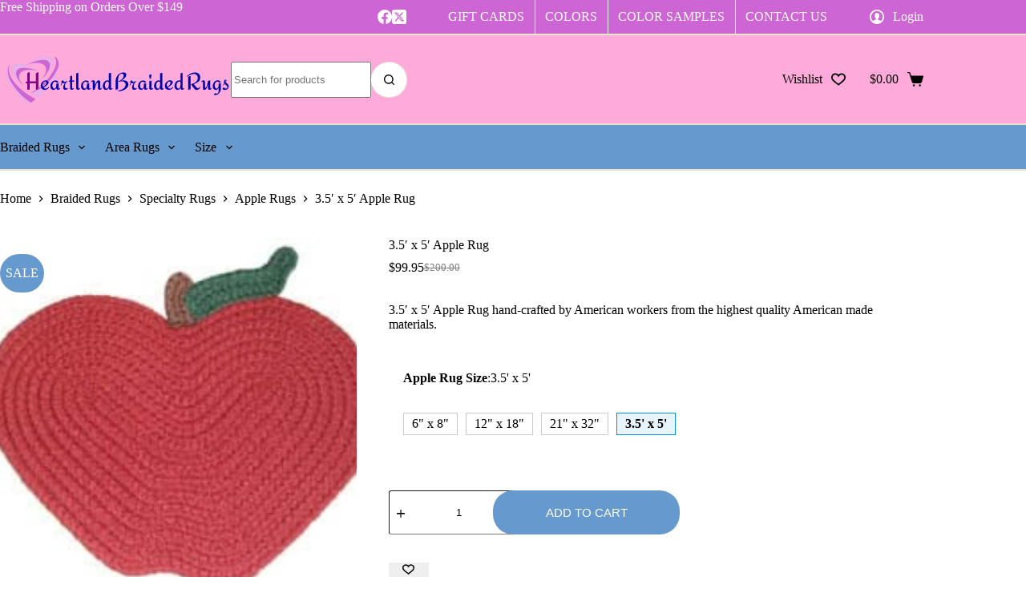

--- FILE ---
content_type: text/html; charset=UTF-8
request_url: https://heartlandbraidedrugs.com/3-5-x-5-apple-rug.html
body_size: 41959
content:
<!doctype html><html lang="en-US" prefix="og: https://ogp.me/ns#"><head><script data-no-optimize="1">var litespeed_docref=sessionStorage.getItem("litespeed_docref");litespeed_docref&&(Object.defineProperty(document,"referrer",{get:function(){return litespeed_docref}}),sessionStorage.removeItem("litespeed_docref"));</script> <meta charset="UTF-8"><meta name="viewport" content="width=device-width, initial-scale=1, maximum-scale=5, viewport-fit=cover"><link rel="profile" href="https://gmpg.org/xfn/11"><title>3.5&#039; X 5&#039; Apple Rug - Heartland Braided Rugs</title><meta name="description" content="3.5&#039; x 5&#039; Apple Rug hand-crafted by American workers from the highest quality American made materials."/><meta name="robots" content="follow, index, max-snippet:-1, max-video-preview:-1, max-image-preview:large"/><link rel="canonical" href="https://heartlandbraidedrugs.com/3-5-x-5-apple-rug.html" /><meta property="og:locale" content="en_US" /><meta property="og:type" content="product" /><meta property="og:title" content="3.5&#039; X 5&#039; Apple Rug - Heartland Braided Rugs" /><meta property="og:description" content="3.5&#039; x 5&#039; Apple Rug hand-crafted by American workers from the highest quality American made materials." /><meta property="og:url" content="https://heartlandbraidedrugs.com/3-5-x-5-apple-rug.html" /><meta property="og:site_name" content="Heartland Braided Rugs" /><meta property="og:updated_time" content="2024-10-11T19:10:38-04:00" /><meta property="og:image" content="https://heartlandbraidedrugs.com/wp-content/uploads/general-products/3-5-x-5-apple-rug.jpg" /><meta property="og:image:secure_url" content="https://heartlandbraidedrugs.com/wp-content/uploads/general-products/3-5-x-5-apple-rug.jpg" /><meta property="og:image:width" content="300" /><meta property="og:image:height" content="200" /><meta property="og:image:alt" content="3.5&#039; x 5&#039; apple rug product image" /><meta property="og:image:type" content="image/jpeg" /><meta property="product:brand" content="Heartland Braided Rugs" /><meta property="product:price:amount" content="99.95" /><meta property="product:price:currency" content="USD" /><meta property="product:availability" content="instock" /><meta property="product:retailer_item_id" content="AP:03505" /><meta name="twitter:card" content="summary" /><meta name="twitter:title" content="3.5&#039; X 5&#039; Apple Rug - Heartland Braided Rugs" /><meta name="twitter:description" content="3.5&#039; x 5&#039; Apple Rug hand-crafted by American workers from the highest quality American made materials." /><meta name="twitter:image" content="https://heartlandbraidedrugs.com/wp-content/uploads/general-products/3-5-x-5-apple-rug.jpg" /><meta name="twitter:label1" content="Price" /><meta name="twitter:data1" content="&#036;99.95" /><meta name="twitter:label2" content="Availability" /><meta name="twitter:data2" content="In stock" /> <script type="application/ld+json" class="rank-math-schema-pro">{"@context":"https://schema.org","@graph":[{"@type":"Place","@id":"https://heartlandbraidedrugs.com/#place","address":{"@type":"PostalAddress","addressLocality":"Cherryville","addressRegion":"NC","postalCode":"28021","addressCountry":"United States"}},{"@type":["HomeGoodsStore","Organization"],"@id":"https://heartlandbraidedrugs.com/#organization","name":"Heartland Braided Rugs","url":"https://heartlandbraidedrugs.com","sameAs":["https://www.facebook.com/heartlandbraidedrugs/"],"email":"customerservice@heartlandbraidedrugs.com","address":{"@type":"PostalAddress","addressLocality":"Cherryville","addressRegion":"NC","postalCode":"28021","addressCountry":"United States"},"logo":{"@type":"ImageObject","@id":"https://heartlandbraidedrugs.com/#logo","url":"https://heartlandbraidedrugs.com/wp-content/uploads/site/heartland-braided-rugs-logo.svg","contentUrl":"https://heartlandbraidedrugs.com/wp-content/uploads/site/heartland-braided-rugs-logo.svg","caption":"Heartland Braided Rugs","inLanguage":"en-US","width":"283","height":"63"},"priceRange":"$","openingHours":["Monday 09:00-17:00"],"location":{"@id":"https://heartlandbraidedrugs.com/#place"},"image":{"@id":"https://heartlandbraidedrugs.com/#logo"}},{"@type":"WebSite","@id":"https://heartlandbraidedrugs.com/#website","url":"https://heartlandbraidedrugs.com","name":"Heartland Braided Rugs","publisher":{"@id":"https://heartlandbraidedrugs.com/#organization"},"inLanguage":"en-US"},{"@type":"ImageObject","@id":"https://heartlandbraidedrugs.com/wp-content/uploads/general-products/3-5-x-5-apple-rug.jpg","url":"https://heartlandbraidedrugs.com/wp-content/uploads/general-products/3-5-x-5-apple-rug.jpg","width":"300","height":"200","caption":"3.5' x 5' apple rug product image","inLanguage":"en-US"},{"@type":"BreadcrumbList","@id":"https://heartlandbraidedrugs.com/3-5-x-5-apple-rug.html#breadcrumb","itemListElement":[{"@type":"ListItem","position":"1","item":{"@id":"https://heartlandbraidedrugs.com","name":"Home"}},{"@type":"ListItem","position":"2","item":{"@id":"https://heartlandbraidedrugs.com/3-5-x-5-apple-rug.html","name":"3.5&#8242; x 5&#8242; Apple Rug"}}]},{"@type":"ItemPage","@id":"https://heartlandbraidedrugs.com/3-5-x-5-apple-rug.html#webpage","url":"https://heartlandbraidedrugs.com/3-5-x-5-apple-rug.html","name":"3.5&#039; X 5&#039; Apple Rug - Heartland Braided Rugs","datePublished":"2019-10-16T00:54:11-04:00","dateModified":"2024-10-11T19:10:38-04:00","isPartOf":{"@id":"https://heartlandbraidedrugs.com/#website"},"primaryImageOfPage":{"@id":"https://heartlandbraidedrugs.com/wp-content/uploads/general-products/3-5-x-5-apple-rug.jpg"},"inLanguage":"en-US","breadcrumb":{"@id":"https://heartlandbraidedrugs.com/3-5-x-5-apple-rug.html#breadcrumb"}},{"@type":"Product","brand":{"@type":"Brand","name":"Heartland Braided Rugs"},"name":"3.5' x 5' Apple Rug - Heartland Braided Rugs","description":"3.5' x 5' Apple Rug hand-crafted by American workers from the highest quality American made materials.","sku":"AP:03505","category":"Braided Rugs &gt; Specialty Rugs &gt; Apple Rugs","mainEntityOfPage":{"@id":"https://heartlandbraidedrugs.com/3-5-x-5-apple-rug.html#webpage"},"weight":{"@type":"QuantitativeValue","unitCode":"LBR","value":"8.75"},"height":{"@type":"QuantitativeValue","unitCode":"INH"},"width":{"@type":"QuantitativeValue","unitCode":"INH","value":"3.5"},"depth":{"@type":"QuantitativeValue","unitCode":"INH","value":"5"},"image":[{"@type":"ImageObject","url":"https://heartlandbraidedrugs.com/wp-content/uploads/general-products/3-5-x-5-apple-rug.jpg","height":"200","width":"300"}],"offers":{"@type":"Offer","price":"99.95","priceCurrency":"USD","priceValidUntil":"2027-12-31","availability":"http://schema.org/InStock","itemCondition":"NewCondition","url":"https://heartlandbraidedrugs.com/3-5-x-5-apple-rug.html","seller":{"@type":"Organization","@id":"https://heartlandbraidedrugs.com/","name":"Heartland Braided Rugs","url":"https://heartlandbraidedrugs.com","logo":"https://heartlandbraidedrugs.com/wp-content/uploads/site/heartland-braided-rugs-logo.svg"},"priceSpecification":{"price":"99.95","priceCurrency":"USD","valueAddedTaxIncluded":"false"}},"additionalProperty":[{"@type":"PropertyValue","name":"pa_brand","value":"Heartland Braided Rugs"},{"@type":"PropertyValue","name":"pa_shape","value":"Apple"},{"@type":"PropertyValue","name":"pa_apple-rug-size","value":"3.5' x 5'"}],"@id":"https://heartlandbraidedrugs.com/3-5-x-5-apple-rug.html#richSnippet"}]}</script> <style id='wp-img-auto-sizes-contain-inline-css'>img:is([sizes=auto i],[sizes^="auto," i]){contain-intrinsic-size:3000px 1500px}
/*# sourceURL=wp-img-auto-sizes-contain-inline-css */</style><style id="litespeed-ccss">[data-header*="type-1"] .ct-header [data-row*="bottom"]{--height:55px;background-color:var(--theme-palette-color-1);background-image:none;--theme-border-top:none;--theme-border-bottom:2px solid #eae4cc;--theme-box-shadow:none}[data-header*="type-1"] .ct-header [data-row*="bottom"]>div{--theme-border-top:none;--theme-border-bottom:none}[data-header*="type-1"] [data-id="cart"]{--theme-icon-size:20px;--margin:px !important}[data-header*="type-1"] [data-id="cart"] .ct-cart-item{--theme-icon-color:var(--paletteColor4);--theme-icon-hover-color:var(--paletteColor8);--theme-cart-badge-background:var(--paletteColor1);--theme-cart-badge-text:var(--paletteColor8);--theme-link-initial-color:var(--paletteColor4);--theme-link-hover-color:var(--paletteColor8)}[data-header*="type-1"] [data-id="cart"] .ct-label{--theme-font-family:var(--theme-font-stack-default);--theme-font-weight:600;--theme-text-transform:uppercase;--theme-font-size:16px}#woo-cart-panel{--side-panel-width:300px;--theme-box-shadow:0px 0px 70px rgba(0, 0, 0, 0.35);background-color:rgb(18 21 25/.6);--side-panel-width:600px}#woo-cart-panel .ct-panel-actions{--theme-text-color:var(--paletteColor4)}#woo-cart-panel [class*="empty-message"]{--theme-text-color:var(--paletteColor4)}#woo-cart-panel .ct-panel-inner{background-color:#fff}#woo-cart-panel .ct-toggle-close{--theme-icon-color:rgba(0, 0, 0, 0.5)}[data-header*="type-1"] .ct-header [data-id="logo"] .site-logo-container{--logo-max-height:63px}[data-header*="type-1"] .ct-header [data-id="logo"]{--margin:px !important}[data-header*="type-1"] .ct-header [data-id="menu"]>ul>li>a{--theme-font-family:var(--theme-font-stack-default);--theme-font-weight:700;--theme-text-transform:uppercase;--theme-font-size:13px;--theme-line-height:1.3;--theme-link-initial-color:var(--theme-palette-color-5);--theme-link-hover-color:var(--paletteColor4)}[data-header*="type-1"] .ct-header [data-id="menu"]{--menu-indicator-hover-color:var(--paletteColor1);--menu-indicator-active-color:var(--paletteColor1)}[data-header*="type-1"] .ct-header [data-id="menu-secondary"]>ul>li>a{--theme-font-family:var(--theme-font-stack-default);--theme-font-weight:700;--theme-text-transform:uppercase;--theme-font-size:15px;--theme-line-height:1.3;--theme-link-initial-color:var(--paletteColor4);--theme-link-hover-color:var(--paletteColor8)}[data-header*="type-1"] .ct-header [data-id="menu-secondary"]{--menu-indicator-hover-color:var(--paletteColor1);--menu-indicator-active-color:var(--paletteColor1)}[data-header*="type-1"] .ct-header [data-id="menu-secondary"] .sub-menu .ct-menu-link{--theme-link-initial-color:var(--paletteColor4);--theme-link-hover-color:var(--paletteColor1);--theme-font-family:var(--theme-font-stack-default);--theme-font-weight:500;--theme-font-size:14px}[data-header*="type-1"] .ct-header [data-id="menu-secondary"] .sub-menu{--dropdown-background-color:var(--paletteColor5);--dropdown-background-hover-color:#34414c;--dropdown-divider:1px dashed #777777;--theme-box-shadow:0px 10px 20px rgba(41, 51, 61, 0.1);--theme-border-radius:0px 0px 10px 10px}[data-header*="type-1"] .ct-header [data-row*="middle"]{--height:110px;background-color:#feaada;background-image:none;--theme-border-top:none;--theme-border-bottom:2px solid #eae4cc;--theme-box-shadow:none}[data-header*="type-1"] .ct-header [data-row*="middle"]>div{--theme-border-top:none;--theme-border-bottom:none}[data-header*="type-1"] [data-id="mobile-menu"]{--theme-font-family:var(--theme-font-stack-default);--theme-font-weight:700;--theme-font-size:30px;--theme-link-initial-color:var(--paletteColor4);--mobile-menu-divider:none}[data-header*="type-1"] #offcanvas{--theme-box-shadow:0px 0px 70px rgba(0, 0, 0, 0.35);--side-panel-width:500px;--vertical-alignment:center;--panel-content-height:auto}[data-header*="type-1"] #offcanvas .ct-panel-inner{background-color:var(--paletteColor5)}[data-header*="type-1"] #offcanvas .ct-toggle-close{--theme-icon-color:var(--paletteColor5)}[data-header*="type-1"] [data-id="socials"].ct-header-socials{--theme-icon-size:18px}[data-header*="type-1"] [data-id="socials"].ct-header-socials [data-color="custom"]{--theme-icon-color:var(--theme-palette-color-5);--theme-icon-hover-color:var(--paletteColor4);--background-color:rgba(218, 222, 228, 0.3);--background-hover-color:var(--paletteColor1)}[data-header*="type-1"] .ct-header [data-id="text"]{--max-width:100%;--theme-font-family:var(--theme-font-stack-default);--theme-font-weight:700;--theme-font-size:15px;--theme-line-height:1.3;--theme-text-color:var(--theme-palette-color-5);--theme-link-initial-color:#669ace;--theme-link-hover-color:#feaada;--theme-heading-color:var(--theme-palette-color-3)}[data-header*="type-1"] .ct-header [data-row*="top"]{--height:40px;background-color:#ce65d4;background-image:none;--theme-border-top:none;--theme-border-bottom:2px solid #eae4cc;--theme-box-shadow:none}[data-header*="type-1"] .ct-header [data-row*="top"]>div{--theme-border-top:none;--theme-border-bottom:none}[data-header*="type-1"] [data-id="trigger"]{--theme-icon-size:18px;--theme-icon-color:var(--color);--theme-icon-hover-color:var(--paletteColor8);--secondColor:#eeeeee;--secondColorHover:#eeeeee}[data-header*="type-1"] [data-id="divider"]{--divider-style:1px solid var(--paletteColor8)}[data-header*="type-1"] .ct-header [data-id="search-input"]{--max-width:50%;--theme-form-field-height:45px;--theme-form-text-initial-color:var(--paletteColor4);--theme-form-text-focus-color:var(--paletteColor4);--theme-form-field-border-initial-color:#eae4cc;--theme-form-field-border-focus-color:#eae4cc;--theme-form-field-background-initial-color:var(--theme-palette-color-5);--theme-form-field-background-focus-color:var(--theme-palette-color-5);--theme-form-field-border-radius:25px;--margin:px !important}[data-header*="type-1"] .ct-header [data-middle="search-input"]{--search-box-max-width:50%}[data-header*="type-1"] [data-id="wish-list"]{--theme-icon-size:18px;--theme-link-initial-color:var(--paletteColor4);--theme-link-hover-color:var(--paletteColor8);--theme-icon-color:var(--paletteColor4);--theme-icon-hover-color:var(--paletteColor8);--theme-cart-badge-text:var(--paletteColor8)}[data-header*="type-1"] .ct-header-wishlist .ct-label{--theme-font-family:var(--theme-font-stack-default);--theme-font-weight:600;--theme-text-transform:uppercase;--theme-font-size:14px}[data-header*="type-1"] [data-id="account"][data-state="out"]{--theme-icon-size:18px}[data-header*="type-1"] #account-modal .ct-account-modal{background-color:var(--theme-palette-color-5);--theme-box-shadow:0px 0px 70px rgba(0, 0, 0, 0.35);--theme-text-color:var(--theme-palette-color-3);--theme-link-hover-color:var(--theme-palette-color-1)}[data-header*="type-1"] #account-modal{background-color:rgb(18 21 25/.7)}[data-header*="type-1"] [data-id="account"] .ct-label{--theme-font-family:var(--theme-font-stack-default);--theme-font-weight:700;--theme-text-transform:uppercase;--theme-font-size:13px}[data-header*="type-1"] [data-id="account"] .ct-account-item{--theme-link-initial-color:var(--theme-palette-color-5);--theme-link-hover-color:var(--paletteColor4);--theme-icon-color:var(--theme-palette-color-5);--theme-icon-hover-color:var(--paletteColor4)}[data-header*="type-1"] #account-modal .ct-toggle-close{--theme-icon-color:var(--paletteColor8)}[data-header*="type-1"] [data-id="WU49-r"]{--divider-style:1px solid var(--paletteColor8)}[data-header*="type-1"] [data-id="zJ-sxE"]{--divider-size:25%;--divider-style:none}[data-header*="type-1"]{--header-height:205px}[data-header*="type-1"] .ct-header{background-image:none}:root{--theme-font-family:var(--theme-font-stack-default);--theme-font-weight:400;--theme-text-transform:none;--theme-text-decoration:none;--theme-font-size:16px;--theme-line-height:1.65;--theme-letter-spacing:0em;--theme-button-font-family:var(--theme-font-stack-default);--theme-button-font-weight:500;--theme-button-font-size:15px;--has-classic-forms:var(--true);--has-modern-forms:var(--false);--theme-form-text-initial-color:#000000;--theme-form-field-background-initial-color:var(--theme-palette-color-5);--theme-form-field-background-focus-color:var(--theme-palette-color-5);--theme-form-field-border-initial-color:#000000;--theme-form-field-border-focus-color:#669ace;--theme-form-selection-field-initial-color:var(--paletteColor4);--theme-form-selection-field-active-color:#669ace;--theme-palette-color-1:#669ace;--theme-palette-color-2:#feaada;--theme-palette-color-3:#000000;--theme-palette-color-4:#000000;--theme-palette-color-5:#ffffff;--theme-text-color:#000000;--theme-link-initial-color:#000000;--theme-link-hover-color:var(--paletteColor1);--theme-selection-text-color:#ffffff;--theme-selection-background-color:var(--theme-palette-color-1);--theme-border-color:var(--theme-palette-color-5);--theme-headings-color:#000000;--theme-content-spacing:1.5em;--theme-button-min-height:40px;--theme-button-shadow:none;--theme-button-transform:none;--theme-button-text-initial-color:#ffffff;--theme-button-text-hover-color:#ffffff;--theme-button-background-initial-color:#669ace;--theme-button-background-hover-color:#feaada;--theme-button-border:none;--theme-button-border-radius:25px;--theme-button-padding:5px 20px;--theme-normal-container-max-width:1290px;--theme-content-vertical-spacing:25px;--theme-container-edge-spacing:90vw;--theme-narrow-container-max-width:750px;--theme-wide-offset:130px}h1{--theme-font-family:var(--theme-font-stack-default);--theme-font-weight:700;--theme-font-size:40px;--theme-line-height:1.5}.ct-breadcrumbs{--theme-font-weight:600;--theme-text-transform:uppercase;--theme-font-size:12px}body{background-color:var(--paletteColor5);background-image:none}[data-prefix="product"] .entry-header .ct-breadcrumbs{--theme-font-family:var(--theme-font-stack-default);--theme-font-weight:600;--theme-text-transform:uppercase;--theme-font-size:12px}.quantity[data-type="type-2"]{--quantity-arrows-initial-color:var(--theme-text-color)}.product-entry-wrapper{--product-gallery-width:40%}.entry-summary-items>.price{--product-element-spacing:35px}.entry-summary-items>.woocommerce-product-details__short-description{--product-element-spacing:35px}.entry-summary-items>.ct-product-divider[data-id="divider_1"]{--product-element-spacing:35px}.entry-summary-items>.ct-product-add-to-cart{--product-element-spacing:35px}.entry-summary-items>.ct-product-add-to-cart>.cart{--theme-button-max-width:35%}.entry-summary .entry-title{--theme-font-family:var(--theme-font-stack-default);--theme-font-weight:700;--theme-font-size:30px}.entry-summary .price{--theme-font-family:var(--theme-font-stack-default);--theme-font-weight:700;--theme-font-size:24px}.entry-summary .ct-product-divider{--single-product-layer-divider:1px solid var(--theme-border-color)}.ct-back-to-top .ct-icon{--theme-icon-size:18px}.ct-back-to-top{--back-top-bottom-offset:25px;--theme-icon-color:#ffffff;--theme-icon-hover-color:var(--paletteColor4);--top-button-background-color:var(--paletteColor4);--top-button-background-hover-color:var(--paletteColor5)}[data-prefix="product"] [class*="ct-container"]>article[class*="post"]{--has-boxed:var(--false);--has-wide:var(--true)}.menu-item-26644>.ct-column-heading{--theme-link-initial-color:var(--theme-palette-color-3) !important}.menu-item-26643>.ct-column-heading{--theme-link-initial-color:var(--theme-palette-color-3) !important}.menu-item-26642>.ct-column-heading{--theme-link-initial-color:var(--theme-palette-color-3) !important}.menu .menu-item-25848[class*="ct-mega-menu"] .sub-menu .ct-menu-link{--theme-link-initial-color:#363636}.menu .menu-item-25848[class*="ct-mega-menu"] .sub-menu .ct-column-heading{--theme-font-weight:700;--theme-font-size:15px;--theme-link-initial-color:var(--theme-palette-color-1)}.menu-item-25848[class*="ct-mega-menu"]>.sub-menu{background-color:var(--theme-palette-color-5)}nav>ul>.menu-item-25848[class*="ct-mega-menu"] .sub-menu{--dropdown-divider:none !important;--dropdown-divider-margin:0px}nav>ul>.menu-item-25848[class*="ct-mega-menu"]>.sub-menu{--dropdown-columns-divider:1px solid var(--theme-palette-color-3);--grid-template-columns:repeat(6, 1fr)}.menu .menu-item-25845[class*="ct-mega-menu"] .sub-menu .ct-column-heading{--theme-font-weight:700;--theme-font-size:15px}.menu-item-25845[class*="ct-mega-menu"]>.sub-menu{background-color:var(--theme-palette-color-5)}nav>ul>.menu-item-25845[class*="ct-mega-menu"]>.sub-menu{--dropdown-columns-divider:1px solid rgba(255, 255, 255, 0.1);--grid-template-columns:repeat(2, 1fr)}.menu-item-25845.ct-mega-menu-custom-width .sub-menu{--mega-menu-max-width:350px}.menu-item-26705>.ct-column-heading{--theme-link-initial-color:var(--theme-palette-color-4) !important}.menu-item-25892>.ct-column-heading{--theme-link-initial-color:var(--theme-palette-color-3) !important}.menu .menu-item-25844[class*="ct-mega-menu"] .sub-menu .ct-menu-link{--theme-link-initial-color:#363636;--theme-link-hover-color:var(--theme-palette-color-1)}.menu .menu-item-25844[class*="ct-mega-menu"] .sub-menu .ct-column-heading{--theme-font-weight:700;--theme-font-size:15px;--theme-link-initial-color:var(--theme-palette-color-3)}.menu-item-25844[class*="ct-mega-menu"]>.sub-menu{background-color:var(--theme-palette-color-5)}nav>ul>.menu-item-25844[class*="ct-mega-menu"]>.sub-menu{--dropdown-columns-divider:1px solid var(--theme-palette-color-3);--grid-template-columns:repeat(6, 1fr)}.menu-item-26639>.ct-column-heading{--theme-link-initial-color:var(--theme-palette-color-3) !important}.ct-floating-bar{background-color:var(--theme-palette-color-8);--theme-box-shadow:0px 10px 20px rgba(44,62,80,0.15)}.ct-shortcuts-bar-items{--theme-font-weight:500;--theme-text-transform:uppercase;--theme-font-size:12px;--shortcuts-divider:1px dashed var(--theme-palette-color-5);background-color:var(--theme-palette-color-8);--theme-box-shadow:0px -10px 20px rgba(44,62,80,0.04)}@media (max-width:999.98px){#woo-cart-panel{--side-panel-width:45vw}[data-header*="type-1"] [data-id="cart"]{--margin:px 0px px px !important}[data-header*="type-1"] .ct-header [data-id="logo"]{--margin:px 10px px px !important}[data-header*="type-1"] .ct-header [data-row*="middle"]{--height:70px}[data-header*="type-1"] [data-id="mobile-menu"]{--theme-font-size:20px}[data-header*="type-1"] #offcanvas{background-color:rgb(18 21 25/.5);--theme-box-shadow:0px 0px 70px var(--paletteColor3);--side-panel-width:40vw;--vertical-alignment:flex-start;--panel-content-height:100%}[data-header*="type-1"] #offcanvas .ct-panel-inner{background-color:var(--theme-palette-color-1)}[data-header*="type-1"] [data-id="trigger"]{--theme-icon-size:20px;--margin:px !important}[data-header*="type-1"] .ct-header [data-id="search-input"]{--max-width:100%;--theme-form-text-focus-color:#000000;--theme-form-field-border-initial-color:var(--paletteColor4);--theme-form-field-border-focus-color:var(--paletteColor4);--margin:0px !important}[data-header*="type-1"] .ct-header [data-middle="search-input"]{--search-box-max-width:100%}[data-header*="type-1"]{--header-height:70px}:root{--theme-content-vertical-spacing:0px;--sidebar-order:-1}}@media (max-width:689.98px){#woo-cart-panel{--side-panel-width:90vw}[data-header*="type-1"] .ct-header [data-id="logo"] .site-logo-container{--logo-max-height:40px}[data-header*="type-1"] [data-id="mobile-menu"]{--theme-font-size:16px;--theme-line-height:1.2}[data-header*="type-1"] #offcanvas{--side-panel-width:70vw}[data-header*="type-1"] [data-id="trigger"]{--margin:px 20px px px !important}:root{--theme-content-vertical-spacing:50px;--theme-container-edge-spacing:88vw;--sidebar-order:-1}.ct-shortcuts-bar-items{--item-color:rgba(103, 155, 207, 0);background-color:var(--theme-palette-color-1)}}:root{--wp-admin-theme-color:#3858e9;--wp-admin-theme-color--rgb:56,88,233;--wp-admin-theme-color-darker-10:#2145e6;--wp-admin-theme-color-darker-10--rgb:33,69,230;--wp-admin-theme-color-darker-20:#183ad6;--wp-admin-theme-color-darker-20--rgb:24,58,214;--wp-admin-border-width-focus:2px}ul{box-sizing:border-box}.entry-content{counter-reset:footnotes}:root{--wp--preset--font-size--normal:16px;--wp--preset--font-size--huge:42px}.has-text-align-center{text-align:center}.screen-reader-text{border:0;clip-path:inset(50%);height:1px;margin:-1px;overflow:hidden;padding:0;position:absolute;width:1px;word-wrap:normal!important}:where(figure){margin:0 0 1em}:root{--wp--preset--aspect-ratio--square:1;--wp--preset--aspect-ratio--4-3:4/3;--wp--preset--aspect-ratio--3-4:3/4;--wp--preset--aspect-ratio--3-2:3/2;--wp--preset--aspect-ratio--2-3:2/3;--wp--preset--aspect-ratio--16-9:16/9;--wp--preset--aspect-ratio--9-16:9/16;--wp--preset--color--black:#000000;--wp--preset--color--cyan-bluish-gray:#abb8c3;--wp--preset--color--white:#ffffff;--wp--preset--color--pale-pink:#f78da7;--wp--preset--color--vivid-red:#cf2e2e;--wp--preset--color--luminous-vivid-orange:#ff6900;--wp--preset--color--luminous-vivid-amber:#fcb900;--wp--preset--color--light-green-cyan:#7bdcb5;--wp--preset--color--vivid-green-cyan:#00d084;--wp--preset--color--pale-cyan-blue:#8ed1fc;--wp--preset--color--vivid-cyan-blue:#0693e3;--wp--preset--color--vivid-purple:#9b51e0;--wp--preset--color--palette-color-1:var(--theme-palette-color-1, #669ace);--wp--preset--color--palette-color-2:var(--theme-palette-color-2, #feaada);--wp--preset--color--palette-color-3:var(--theme-palette-color-3, #000000);--wp--preset--color--palette-color-4:var(--theme-palette-color-4, #000000);--wp--preset--color--palette-color-5:var(--theme-palette-color-5, #ffffff);--wp--preset--gradient--vivid-cyan-blue-to-vivid-purple:linear-gradient(135deg,rgba(6,147,227,1) 0%,rgb(155,81,224) 100%);--wp--preset--gradient--light-green-cyan-to-vivid-green-cyan:linear-gradient(135deg,rgb(122,220,180) 0%,rgb(0,208,130) 100%);--wp--preset--gradient--luminous-vivid-amber-to-luminous-vivid-orange:linear-gradient(135deg,rgba(252,185,0,1) 0%,rgba(255,105,0,1) 100%);--wp--preset--gradient--luminous-vivid-orange-to-vivid-red:linear-gradient(135deg,rgba(255,105,0,1) 0%,rgb(207,46,46) 100%);--wp--preset--gradient--very-light-gray-to-cyan-bluish-gray:linear-gradient(135deg,rgb(238,238,238) 0%,rgb(169,184,195) 100%);--wp--preset--gradient--cool-to-warm-spectrum:linear-gradient(135deg,rgb(74,234,220) 0%,rgb(151,120,209) 20%,rgb(207,42,186) 40%,rgb(238,44,130) 60%,rgb(251,105,98) 80%,rgb(254,248,76) 100%);--wp--preset--gradient--blush-light-purple:linear-gradient(135deg,rgb(255,206,236) 0%,rgb(152,150,240) 100%);--wp--preset--gradient--blush-bordeaux:linear-gradient(135deg,rgb(254,205,165) 0%,rgb(254,45,45) 50%,rgb(107,0,62) 100%);--wp--preset--gradient--luminous-dusk:linear-gradient(135deg,rgb(255,203,112) 0%,rgb(199,81,192) 50%,rgb(65,88,208) 100%);--wp--preset--gradient--pale-ocean:linear-gradient(135deg,rgb(255,245,203) 0%,rgb(182,227,212) 50%,rgb(51,167,181) 100%);--wp--preset--gradient--electric-grass:linear-gradient(135deg,rgb(202,248,128) 0%,rgb(113,206,126) 100%);--wp--preset--gradient--midnight:linear-gradient(135deg,rgb(2,3,129) 0%,rgb(40,116,252) 100%);--wp--preset--gradient--juicy-peach:linear-gradient(to right, #ffecd2 0%, #fcb69f 100%);--wp--preset--gradient--young-passion:linear-gradient(to right, #ff8177 0%, #ff867a 0%, #ff8c7f 21%, #f99185 52%, #cf556c 78%, #b12a5b 100%);--wp--preset--gradient--true-sunset:linear-gradient(to right, #fa709a 0%, #fee140 100%);--wp--preset--gradient--morpheus-den:linear-gradient(to top, #30cfd0 0%, #330867 100%);--wp--preset--gradient--plum-plate:linear-gradient(135deg, #667eea 0%, #764ba2 100%);--wp--preset--gradient--aqua-splash:linear-gradient(15deg, #13547a 0%, #80d0c7 100%);--wp--preset--gradient--love-kiss:linear-gradient(to top, #ff0844 0%, #ffb199 100%);--wp--preset--gradient--new-retrowave:linear-gradient(to top, #3b41c5 0%, #a981bb 49%, #ffc8a9 100%);--wp--preset--gradient--plum-bath:linear-gradient(to top, #cc208e 0%, #6713d2 100%);--wp--preset--gradient--high-flight:linear-gradient(to right, #0acffe 0%, #495aff 100%);--wp--preset--gradient--teen-party:linear-gradient(-225deg, #FF057C 0%, #8D0B93 50%, #321575 100%);--wp--preset--gradient--fabled-sunset:linear-gradient(-225deg, #231557 0%, #44107A 29%, #FF1361 67%, #FFF800 100%);--wp--preset--gradient--arielle-smile:radial-gradient(circle 248px at center, #16d9e3 0%, #30c7ec 47%, #46aef7 100%);--wp--preset--gradient--itmeo-branding:linear-gradient(180deg, #2af598 0%, #009efd 100%);--wp--preset--gradient--deep-blue:linear-gradient(to right, #6a11cb 0%, #2575fc 100%);--wp--preset--gradient--strong-bliss:linear-gradient(to right, #f78ca0 0%, #f9748f 19%, #fd868c 60%, #fe9a8b 100%);--wp--preset--gradient--sweet-period:linear-gradient(to top, #3f51b1 0%, #5a55ae 13%, #7b5fac 25%, #8f6aae 38%, #a86aa4 50%, #cc6b8e 62%, #f18271 75%, #f3a469 87%, #f7c978 100%);--wp--preset--gradient--purple-division:linear-gradient(to top, #7028e4 0%, #e5b2ca 100%);--wp--preset--gradient--cold-evening:linear-gradient(to top, #0c3483 0%, #a2b6df 100%, #6b8cce 100%, #a2b6df 100%);--wp--preset--gradient--mountain-rock:linear-gradient(to right, #868f96 0%, #596164 100%);--wp--preset--gradient--desert-hump:linear-gradient(to top, #c79081 0%, #dfa579 100%);--wp--preset--gradient--ethernal-constance:linear-gradient(to top, #09203f 0%, #537895 100%);--wp--preset--gradient--happy-memories:linear-gradient(-60deg, #ff5858 0%, #f09819 100%);--wp--preset--gradient--grown-early:linear-gradient(to top, #0ba360 0%, #3cba92 100%);--wp--preset--gradient--morning-salad:linear-gradient(-225deg, #B7F8DB 0%, #50A7C2 100%);--wp--preset--gradient--night-call:linear-gradient(-225deg, #AC32E4 0%, #7918F2 48%, #4801FF 100%);--wp--preset--gradient--mind-crawl:linear-gradient(-225deg, #473B7B 0%, #3584A7 51%, #30D2BE 100%);--wp--preset--gradient--angel-care:linear-gradient(-225deg, #FFE29F 0%, #FFA99F 48%, #FF719A 100%);--wp--preset--gradient--juicy-cake:linear-gradient(to top, #e14fad 0%, #f9d423 100%);--wp--preset--gradient--rich-metal:linear-gradient(to right, #d7d2cc 0%, #304352 100%);--wp--preset--gradient--mole-hall:linear-gradient(-20deg, #616161 0%, #9bc5c3 100%);--wp--preset--gradient--cloudy-knoxville:linear-gradient(120deg, #fdfbfb 0%, #ebedee 100%);--wp--preset--gradient--soft-grass:linear-gradient(to top, #c1dfc4 0%, #deecdd 100%);--wp--preset--gradient--saint-petersburg:linear-gradient(135deg, #f5f7fa 0%, #c3cfe2 100%);--wp--preset--gradient--everlasting-sky:linear-gradient(135deg, #fdfcfb 0%, #e2d1c3 100%);--wp--preset--gradient--kind-steel:linear-gradient(-20deg, #e9defa 0%, #fbfcdb 100%);--wp--preset--gradient--over-sun:linear-gradient(60deg, #abecd6 0%, #fbed96 100%);--wp--preset--gradient--premium-white:linear-gradient(to top, #d5d4d0 0%, #d5d4d0 1%, #eeeeec 31%, #efeeec 75%, #e9e9e7 100%);--wp--preset--gradient--clean-mirror:linear-gradient(45deg, #93a5cf 0%, #e4efe9 100%);--wp--preset--gradient--wild-apple:linear-gradient(to top, #d299c2 0%, #fef9d7 100%);--wp--preset--gradient--snow-again:linear-gradient(to top, #e6e9f0 0%, #eef1f5 100%);--wp--preset--gradient--confident-cloud:linear-gradient(to top, #dad4ec 0%, #dad4ec 1%, #f3e7e9 100%);--wp--preset--gradient--glass-water:linear-gradient(to top, #dfe9f3 0%, white 100%);--wp--preset--gradient--perfect-white:linear-gradient(-225deg, #E3FDF5 0%, #FFE6FA 100%);--wp--preset--font-size--small:13px;--wp--preset--font-size--medium:20px;--wp--preset--font-size--large:clamp(22px, 1.375rem + ((1vw - 3.2px) * 0.625), 30px);--wp--preset--font-size--x-large:clamp(30px, 1.875rem + ((1vw - 3.2px) * 1.563), 50px);--wp--preset--font-size--xx-large:clamp(45px, 2.813rem + ((1vw - 3.2px) * 2.734), 80px);--wp--preset--spacing--20:0.44rem;--wp--preset--spacing--30:0.67rem;--wp--preset--spacing--40:1rem;--wp--preset--spacing--50:1.5rem;--wp--preset--spacing--60:2.25rem;--wp--preset--spacing--70:3.38rem;--wp--preset--spacing--80:5.06rem;--wp--preset--shadow--natural:6px 6px 9px rgba(0, 0, 0, 0.2);--wp--preset--shadow--deep:12px 12px 50px rgba(0, 0, 0, 0.4);--wp--preset--shadow--sharp:6px 6px 0px rgba(0, 0, 0, 0.2);--wp--preset--shadow--outlined:6px 6px 0px -3px rgba(255, 255, 255, 1), 6px 6px rgba(0, 0, 0, 1);--wp--preset--shadow--crisp:6px 6px 0px rgba(0, 0, 0, 1)}:root{--wp--style--global--content-size:var(--theme-block-max-width);--wp--style--global--wide-size:var(--theme-block-wide-max-width)}:where(body){margin:0}:root{--wp--style--block-gap:var(--theme-content-spacing)}:root :where(.is-layout-flow)>:first-child{margin-block-start:0}:root :where(.is-layout-flow)>:last-child{margin-block-end:0}:root :where(.is-layout-flow)>*{margin-block-start:var(--theme-content-spacing);margin-block-end:0}body{padding-top:0;padding-right:0;padding-bottom:0;padding-left:0}:root{--theme-border:none;--theme-list-indent:2.5em;--true:initial;--false:"";--has-link-decoration:var(--true);--has-transparent-header:0;--theme-container-width:min(100%, var(--theme-container-width-base));--theme-container-width-base:calc(var(--theme-container-edge-spacing, 90vw) - var(--theme-frame-size, 0px) * 2);--theme-font-stack-default:-apple-system, BlinkMacSystemFont, "Segoe UI", Roboto, Helvetica, Arial, sans-serif, "Apple Color Emoji", "Segoe UI Emoji", "Segoe UI Symbol"}@supports not (aspect-ratio:auto){.ct-media-container img{position:absolute;width:100%;height:100%}.ct-media-container:before{display:block;content:"";width:100%;padding-bottom:100%}}html{-webkit-text-size-adjust:100%;scroll-behavior:smooth}body{overflow-x:hidden;overflow-wrap:break-word;-moz-osx-font-smoothing:grayscale;-webkit-font-smoothing:antialiased}*,*::before,*::after{box-sizing:border-box}body,p,h1,ul,li,tr,td,form,label,table,figure,button{margin:0;padding:0;border:none;font:inherit}input{margin:0}strong{font-weight:700}img{height:auto;max-width:100%;vertical-align:middle}figure{display:block}table{border-collapse:collapse;border-spacing:0;empty-cells:show;width:100%;max-width:100%}table,td{font-size:var(--theme-table-font-size);border-width:var(--theme-table-border-width,1px);border-style:var(--theme-table-border-style,solid);border-color:var(--theme-table-border-color,var(--theme-border-color))}td{padding:var(--theme-table-padding,.7em 1em)}body{color:var(--theme-text-color)}h1{color:var(--theme-heading-color,var(--theme-heading-1-color,var(--theme-headings-color)))}@media (max-width:689.98px){.ct-hidden-sm{display:none!important}}@media (min-width:690px) and (max-width:999.98px){.ct-hidden-md{display:none!important}}@media (min-width:1000px){.ct-hidden-lg{display:none!important}}.screen-reader-text{background:#fff0}body,h1,label,.ct-label,.ct-breadcrumbs,.ct-header-text,.mobile-menu a,.menu .ct-menu-link,:is(.entry-summary,[data-products],.ct-trending-block,.ct-added-to-cart-product) .price,.ct-shortcuts-bar{font-family:var(--theme-font-family);font-size:var(--theme-font-size);font-weight:var(--theme-font-weight);font-style:var(--theme-font-style,inherit);line-height:var(--theme-line-height);letter-spacing:var(--theme-letter-spacing);text-transform:var(--theme-text-transform);-webkit-text-decoration:var(--theme-text-decoration);text-decoration:var(--theme-text-decoration)}.screen-reader-text{position:absolute!important;word-wrap:normal!important;overflow-wrap:normal!important;width:1px;height:1px;border:0;padding:0;margin:-1px;overflow:hidden;-webkit-clip-path:inset(50%);clip-path:inset(50%);clip:rect(1px,1px,1px,1px)}p{margin-block-end:var(--theme-content-spacing)}ul{padding-inline-start:var(--theme-list-indent);margin-block-end:var(--theme-content-spacing)}h1{margin-block-end:calc(var(--has-theme-content-spacing, 1)*(.3em + 10px))}:is(.is-layout-flow,.is-layout-constrained)>*:where(:not(h1,h2,h3,h4,h5,h6)){margin-block-start:0;margin-block-end:var(--theme-content-spacing)}.menu-container ul{list-style-type:none;margin-bottom:0;padding-inline-start:0}ul:last-child,ul li:last-child,label:last-child{margin-bottom:0}.ct-icon,.ct-icon-container svg{width:var(--theme-icon-size,15px);height:var(--theme-icon-size,15px);fill:var(--theme-icon-color,var(--theme-text-color))}.ct-icon,.ct-icon-container{position:relative}.ct-icon-container{display:flex;align-items:center;justify-content:center}[class*=ct-media-container]{display:inline-flex;overflow:hidden;isolation:isolate;vertical-align:middle}.ct-media-container{position:relative;width:100%}.ct-media-container img{width:inherit;border-radius:inherit;object-fit:var(--theme-object-fit,cover)}a{color:var(--theme-link-initial-color);-webkit-text-decoration:var(--has-link-decoration,var(--theme-text-decoration,none));text-decoration:var(--has-link-decoration,var(--theme-text-decoration,none))}.ct-ajax-loader{position:absolute;inset:0;z-index:0;margin:auto;display:flex;border-radius:100%;width:var(--loader-size,20px);height:var(--loader-size,20px);color:var(--loader-color,#c5cbd0)}[data-label=bottom]{text-align:center;flex-direction:column}[data-label=bottom] .ct-label{order:2;line-height:1}[data-label=bottom] .ct-label:not(:only-child){margin-top:.5em}[data-label=left] .ct-label{margin-inline-end:.7em}[data-label=right] .ct-label{order:2;margin-inline-start:.7em}.ct-tooltip{position:absolute;opacity:0;visibility:hidden}input:is([type=url],[type=tel],[type=text],[type=time],[type=date],[type=datetime],[type=datetime-local],[type=email],[type=number],[type=search],[type=password]){font-family:var(--theme-form-font-family);font-size:var(--theme-form-font-size,16px);font-weight:var(--theme-form-font-weight);font-style:var(--theme-form-font-style,inherit);line-height:var(--theme-form-line-height);letter-spacing:var(--theme-form-letter-spacing);text-transform:var(--theme-form-text-transform);-webkit-text-decoration:var(--theme-form-text-decoration);text-decoration:var(--theme-form-text-decoration)}input:is([type=url],[type=tel],[type=text],[type=time],[type=date],[type=datetime],[type=datetime-local],[type=email],[type=number],[type=search],[type=password]){-webkit-appearance:none;appearance:none;width:var(--has-width,var(--theme-form-field-width,100%));height:var(--has-height,var(--theme-form-field-height,40px));color:var(--theme-form-text-initial-color,var(--theme-text-color));padding:var(--has-classic-forms,var(--theme-form-field-padding,0 15px));border-width:var(--theme-form-field-border-width,1px);border-style:var(--theme-form-field-border-style,solid);border-color:var(--theme-form-field-border-initial-color);border-radius:var(--has-classic-forms,var(--theme-form-field-border-radius,3px));background-color:var(--has-classic-forms,var(--theme-form-field-background-initial-color))}select option{color:initial}.ct-checkbox{display:inline-block;vertical-align:baseline;position:relative;top:var(--top,3px);min-width:16px;width:16px;height:16px;min-height:initial;padding:0!important;margin:0;margin-inline-end:.7em;border-width:var(--form-selection-control-border-width,var(--theme-form-field-border-width,1px));border-style:solid;-webkit-appearance:none;background:#fff0;border-color:var(--theme-form-selection-field-initial-color)}.ct-checkbox:before{position:absolute;content:"";z-index:2;inset:0;opacity:0;margin:auto}.ct-checkbox{border-radius:var(--theme-form-checkbox-border-radius,3px)}.ct-checkbox:before{top:-2px;width:8px;height:5px;border:2px solid #fff;border-top:none;border-right:none;transform:rotate(-45deg)}label{font-size:15px;line-height:inherit;margin:0 0 .5em 0}.ct-breadcrumbs{color:var(--theme-text-color);--has-link-decoration:var(--false)}.ct-breadcrumbs[data-source=default]>span{display:inline-flex;align-items:center;vertical-align:middle}.ct-breadcrumbs[data-source=default]>span [class*=ct-separator]{margin:0 8px}:target{scroll-margin-top:calc(var(--admin-bar, 0px) + var(--theme-frame-size, 0px) + var(--scroll-margin-top, 0px) + var(--scroll-margin-top-offset, 0px))}.button,.ct-button,[type=submit],.wp-element-button,.woocommerce button.button{display:inline-flex;align-items:center;justify-content:center;min-height:var(--theme-button-min-height);padding:var(--theme-button-padding);border:none;-webkit-appearance:none;appearance:none;text-align:center;border-radius:var(--theme-button-border-radius,3px);--has-link-decoration:var(--false)}@media (max-width:479.98px){.button,.ct-button,[type=submit],.wp-element-button,.woocommerce button.button{--padding:5px 15px}}.button,.ct-button,[type=submit],.wp-element-button,.woocommerce button.button{position:relative;color:var(--theme-button-text-initial-color);border:var(--theme-button-border);background-color:var(--theme-button-background-initial-color)}@media (hover:hover){@supports (filter:blur()){.button:before,.ct-button:before,[type=submit]:before,.wp-element-button:before,.woocommerce button.button:before{display:var(--theme-button-shadow,block);position:absolute;z-index:-1;content:"";inset-inline:10px;inset-block:12px 0;opacity:0;border-radius:inherit;background:inherit;filter:blur(11px)}}}.button,.ct-button,[type=submit],.wp-element-button,.woocommerce button.button{font-family:var(--theme-button-font-family,var(--theme-font-family));font-size:var(--theme-button-font-size);font-weight:var(--theme-button-font-weight);font-style:var(--theme-button-font-style);line-height:var(--theme-button-line-height);letter-spacing:var(--theme-button-letter-spacing);text-transform:var(--theme-button-text-transform);-webkit-text-decoration:var(--theme-button-text-decoration);text-decoration:var(--theme-button-text-decoration)}[class*=ct-toggle]{display:flex;align-items:center;justify-content:center;position:var(--toggle-button-position,relative);z-index:var(--toggle-button-z-index,initial);-webkit-appearance:none;appearance:none;width:var(--toggle-button-size);height:var(--toggle-button-size);flex:0 0 var(--toggle-button-size);margin-inline-start:var(--toggle-button-margin-start,auto);margin-inline-end:var(--toggle-button-margin-end,initial);padding:var(--toggle-button-padding,0)!important;box-shadow:var(--toggle-button-shadow,none)!important;border-radius:var(--toggle-button-radius,0)!important;border-width:var(--toggle-button-border-width,0)!important;border-style:var(--toggle-button-border-style,solid)!important;border-color:var(--toggle-button-border-color,transparent)!important;background:var(--toggle-button-background,transparent)!important}[class*=ct-toggle] svg{transform:var(--toggle-icon-transform)}[class*=ct-toggle-close]{top:var(--toggle-button-top,initial);inset-inline-end:var(--toggle-button-inset-end,0);--theme-icon-size:12px;--theme-icon-color:rgba(255, 255, 255, 0.7)}[class*=ct-toggle-close][data-type=type-1]{--outline-offset:5px}[data-button-state] .ct-button-loader{display:none}form:is(.login,.register,.edit-account,.lost_reset_password) [class*=password-input]{position:relative;display:block}form:is(.login,.register,.edit-account,.lost_reset_password) [class*=password-input] input{padding-inline-end:38px}form:is(.login,.register,.edit-account,.lost_reset_password) [class*=password-input] .show-password-input{position:absolute;inset-inline-end:12px;top:calc(var(--theme-form-field-height, 40px)/2 - 7px);width:14px;height:14px;background-color:var(--theme-text-color);-webkit-mask-image:url(data:image/svg+xml,%3Csvg\ xmlns=\'http://www.w3.org/2000/svg\'\ viewBox=\'0\ 0\ 24\ 24\'%3E%3Cpath\ d=\'M23.9,11.6C23.7,11.2,19.5,3,12,3S0.3,11.2,0.1,11.6c-0.1,0.3-0.1,0.6,0,0.9C0.3,12.8,4.5,21,12,21s11.7-8.2,11.9-8.6\ C24,12.2,24,11.8,23.9,11.6zM12,19c-5.4,0-8.9-5.4-9.9-7c0.9-1.6,4.5-7,9.9-7c5.4,0,8.9,5.4,9.9,7C20.9,13.6,17.4,19,12,19zM12,8c-2.2,0-4,1.8-4,4c0,2.2,1.8,4,4,4c2.2,0,4-1.8,4-4C16,9.8,14.2,8,12,8zM12,14c-1.1,0-2-0.9-2-2c0-1.1,0.9-2,2-2c1.1,0,2,0.9,2,2C14,13.1,13.1,14,12,14z\'/%3E%3C/svg%3E);mask-image:url(data:image/svg+xml,%3Csvg\ xmlns=\'http://www.w3.org/2000/svg\'\ viewBox=\'0\ 0\ 24\ 24\'%3E%3Cpath\ d=\'M23.9,11.6C23.7,11.2,19.5,3,12,3S0.3,11.2,0.1,11.6c-0.1,0.3-0.1,0.6,0,0.9C0.3,12.8,4.5,21,12,21s11.7-8.2,11.9-8.6\ C24,12.2,24,11.8,23.9,11.6zM12,19c-5.4,0-8.9-5.4-9.9-7c0.9-1.6,4.5-7,9.9-7c5.4,0,8.9,5.4,9.9,7C20.9,13.6,17.4,19,12,19zM12,8c-2.2,0-4,1.8-4,4c0,2.2,1.8,4,4,4c2.2,0,4-1.8,4-4C16,9.8,14.2,8,12,8zM12,14c-1.1,0-2-0.9-2-2c0-1.1,0.9-2,2-2c1.1,0,2,0.9,2,2C14,13.1,13.1,14,12,14z\'/%3E%3C/svg%3E)}nav[class*=menu] .ct-menu-link{color:var(--theme-link-initial-color);--theme-icon-color:var(--theme-link-initial-color)}.menu{display:flex;gap:var(--menu-items-gap,0)}.menu li.menu-item{display:flex;align-items:center}.menu>li>.ct-menu-link{height:var(--menu-item-height,100%);justify-content:var(--menu-item-alignment,center);--menu-item-padding:0 calc(var(--menu-items-spacing, 25px) / 2)}.ct-menu-link{display:flex;align-items:center;position:relative;width:100%;border-radius:var(--menu-item-radius,inherit)}.ct-menu-link:not(:empty){padding:var(--menu-item-padding,0)}[data-menu]>ul>li>a:before,[data-menu]>ul>li>a:after{position:absolute;left:var(--menu-indicator-left,0);right:var(--menu-indicator-right,0);margin:var(--menu-indicator-margin,0);height:var(--menu-indicator-height,2px);opacity:var(--menu-indicator-opacity,0);background-color:var(--menu-indicator-hover-color,var(--theme-palette-color-2))}[data-menu]>ul>li>a:before{top:var(--menu-indicator-y-position,0)}[data-menu]>ul>li>a:after{bottom:var(--menu-indicator-y-position,0)}[data-column=start] [data-items=primary] [data-menu*=type-1]:first-child>ul>li:first-child>a{padding-inline-start:0}[data-responsive=no]{overflow:hidden}[data-responsive=no] .sub-menu{display:none}[class*=animated-submenu]>.sub-menu{position:var(--dropdown-position,absolute);top:100%;z-index:10;min-width:100px;margin-top:var(--sticky-state-dropdown-top-offset,var(--dropdown-top-offset,0));border-radius:var(--theme-border-radius);width:var(--dropdown-width,200px);background-color:var(--dropdown-background-color,var(--theme-palette-color-4));box-shadow:var(--theme-box-shadow)}[class*=animated-submenu]>.sub-menu:before{position:absolute;content:"";top:0;left:0;width:100%;height:var(--sticky-state-dropdown-top-offset,var(--dropdown-top-offset,0));transform:translateY(-100%)}.ct-toggle-dropdown-desktop{--theme-icon-size:8px;--toggle-button-size:24px;--toggle-button-margin-end:-8px;--toggle-button-margin-start:var(--dropdown-toggle-margin-start, 0.2em)}.ct-toggle-dropdown-desktop-ghost{inset-inline-end:var(--toggle-ghost-inset-end,calc(var(--menu-items-spacing, 25px) / 2 + 16px));--toggle-button-size:24px;--toggle-button-margin-end:-24px}.sub-menu{--menu-item-padding:var(--dropdown-items-spacing, 13px) calc(var(--dropdown-items-spacing, 13px) * 1.5)}.sub-menu .menu-item{border-top:var(--dropdown-divider)}[class*=animated-submenu]>.sub-menu{opacity:0;visibility:hidden}[data-dropdown*=type-1] [class*=animated-submenu]>.sub-menu{transform:translate3d(0,10px,0)}.mobile-menu{width:100%}.mobile-menu li{display:flex;flex-direction:column;align-items:var(--horizontal-alignment)}.mobile-menu .ct-menu-link{text-align:var(--text-horizontal-alignment);justify-content:var(--horizontal-alignment);--menu-item-padding:var(--items-vertical-spacing, 5px) 0}.mobile-menu .ct-sub-menu-parent{display:flex;align-items:center;column-gap:10px}.mobile-menu [class*=children]>ul{position:relative;width:calc(100% + 10px);margin-inline-end:-10px;padding-inline-end:10px;overflow:hidden}.mobile-menu[data-interaction=click] [class*=children]:not(.dropdown-active)>ul{display:none}#header{position:relative;z-index:50}@media (max-width:999.98px){#header [data-device=desktop]{display:none}}@media (min-width:1000px){#header [data-device=mobile]{display:none}}#header [data-row]{position:var(--position,relative);box-shadow:var(--theme-box-shadow);border-top:var(--theme-border-top);border-bottom:var(--theme-border-bottom);-webkit-backdrop-filter:blur(var(--theme-backdrop-blur));backdrop-filter:blur(var(--theme-backdrop-blur))}#header [data-row]>div{min-height:var(--shrink-height,var(--height));border-top:var(--theme-border-top);border-bottom:var(--theme-border-bottom)}#header [data-row*=top]{z-index:3}#header [data-row*=middle]{z-index:2}#header [data-row*=bottom]{z-index:1}#header [data-column]{min-height:inherit}#header [data-column=middle]{display:flex}#header [data-column=start],#header [data-column=end]{min-width:0}#header [data-items]{width:100%}#header [data-column-set="2"]>div{display:grid;grid-template-columns:auto auto}#header [data-column-set="3"]>div{display:grid;grid-template-columns:1fr var(--middle-column-width,auto) 1fr}[data-placements]{display:grid}[data-column=middle]>[data-items]{justify-content:center}[data-column=end]>[data-items=primary]{justify-content:flex-end}#header [data-items]{display:flex;align-items:center;min-width:0}#header [data-items]>*{margin:var(--margin,0 10px)}[data-column=start] [data-items=primary]>*:first-child{--margin:0 10px 0 0}[data-column=end] [data-items=primary]>*:last-child{--margin:0 0 0 10px}.ct-cart-item,.ct-header-text,.ct-account-item,.ct-header-wishlist{display:flex;align-items:var(--align-items,center)}.ct-cart-item,.ct-social-box,.ct-account-item,.ct-header-wishlist{--theme-link-initial-color:var(--theme-text-color)}.ct-header-trigger{--theme-link-initial-color:var(--theme-text-color)}.ct-header-trigger .ct-label{color:var(--theme-link-initial-color)}[class*=header-menu]{display:flex;align-items:center;height:100%;min-width:0}[class*=header-menu] .menu{height:inherit}[class*=header-menu] .menu>li>.ct-menu-link{white-space:nowrap}.ct-header-text{color:var(--theme-text-color);text-align:var(--horizontal-alignment)}.ct-header-text .entry-content{width:100%}.ct-header-trigger .ct-icon rect{transform-origin:50% 50%}.site-branding{display:flex;text-align:var(--horizontal-alignment)}.site-branding:not([data-logo=top]){align-items:center}.site-logo-container{position:relative;line-height:0;height:var(--logo-shrink-height,var(--logo-max-height,50px))}.site-logo-container img{width:auto;max-width:initial;object-fit:contain}.site-logo-container img{height:inherit;vertical-align:initial}#offcanvas .ct-panel-content-inner{--margin:0 0 20px 0}#offcanvas .ct-panel-content-inner>*{margin:var(--margin)}#offcanvas .ct-panel-content-inner>*:first-child{margin-top:0}#offcanvas .ct-panel-content-inner>*:last-child{margin-bottom:0}@media (max-width:999.98px){#offcanvas [data-device=desktop]{display:none}}@media (min-width:1000px){#offcanvas [data-device=mobile]{display:none}}.ct-header-cart,.ct-header-account{position:relative}.ct-search-form{position:relative;display:flex;isolation:isolate;--theme-link-initial-color:var(--theme-text-color)}.ct-search-form input{z-index:2}.ct-search-form input::-webkit-search-cancel-button{-webkit-appearance:none}.ct-search-form[data-form-controls=inside] .wp-element-button{transform:none;box-shadow:none;border-radius:var(--has-classic-forms,var(--theme-form-field-border-radius,3px));border-start-start-radius:0;border-end-start-radius:0;border-width:var(--theme-form-field-border-width,1px);border-style:var(--theme-form-field-border-style,solid);border-color:var(--theme-form-field-border-initial-color);--theme-icon-size:13px;--theme-button-text-initial-color:var(--theme-text-color);--theme-button-text-hover-color:var(--theme-form-field-border-focus-color);--theme-button-background-initial-color:var(--has-classic-forms, var(--theme-form-field-background-initial-color));--theme-button-background-hover-color:var(--has-classic-forms, var(--theme-form-field-background-initial-color))}.ct-search-form[data-form-controls=inside]:not([data-taxonomy-filter=true]) [data-button*=icon]{border-inline-start:0}.ct-search-form[data-form-controls=inside] input{border-inline-end:0;border-start-end-radius:0;border-end-end-radius:0}.ct-search-form .ct-search-form-controls{display:flex;z-index:2}.ct-search-form .wp-element-button{white-space:nowrap;--theme-button-min-height:var(--search-button-size, var(--theme-form-field-height, 40px))}.ct-search-form .wp-element-button[data-button*=icon]{padding:initial;width:var(--search-button-size,var(--theme-form-field-height,40px));--theme-icon-color:currentColor}.ct-search-form .ct-ajax-loader{opacity:0;--loader-size:18px}[data-behaviour*=side] .ct-panel-inner{position:absolute;inset-block:0;height:calc(100% - var(--side-panel-offset, 0px)*2);width:calc(100% - var(--side-panel-offset, 0px)*2);max-width:var(--side-panel-width,500px);margin:var(--side-panel-offset,0);box-shadow:var(--theme-box-shadow);border-radius:var(--side-panel-border-radius,0)}[data-behaviour*=right-side] .ct-panel-inner{align-self:flex-end;transform:translate3d(var(--theme-panel-reveal-right,20%),0,0)}[data-behaviour*=left-side] .ct-panel-inner{align-self:flex-start;transform:translate3d(var(--theme-panel-reveal-left,-20%),0,0)}.ct-panel{display:flex;flex-direction:column;position:fixed;z-index:999999;inset:var(--admin-bar,0)0 0 0;opacity:0;visibility:hidden}.ct-panel .ct-panel-inner{display:flex;flex-direction:column}@media (max-width:689.98px){.ct-panel .ct-panel-inner{--panel-padding:25px}}.ct-panel-actions{display:flex;align-items:center;padding-inline:var(--panel-padding,35px)}@media (max-width:689.98px){.ct-panel-actions{padding-top:20px}}@media (min-width:690px){.ct-panel-actions{padding-top:30px}}.ct-panel-actions .ct-panel-heading{font-size:15px;font-weight:600;color:var(--theme-text-color)}.ct-panel-content{flex:1;min-height:0;display:flex;flex-direction:column;justify-content:var(--vertical-alignment,flex-start)}.ct-panel-content-inner{display:flex;flex-direction:column;align-items:var(--horizontal-alignment,flex-start);height:var(--panel-content-height,auto);overflow-y:auto;padding:var(--panel-padding,35px)}.ct-social-box{display:flex;flex-direction:var(--items-direction,row);flex-wrap:var(--wrap,wrap);gap:var(--items-spacing,15px)}.ct-social-box a{display:flex;align-items:center}#main-container{display:flex;flex-direction:column;position:relative;min-height:calc(100vh - var(--admin-bar, 0px) - var(--theme-frame-size, 0px)*2);overflow:hidden;overflow:clip}#main-container .site-main{flex-grow:1}[class*=ct-container]{margin-inline:auto}.ct-container{width:var(--theme-container-width)}.ct-container{max-width:var(--theme-normal-container-max-width)}.is-width-constrained{margin-inline:auto;width:var(--theme-container-width);max-width:var(--theme-block-max-width)}[data-vertical-spacing*=top]{padding-top:var(--theme-content-vertical-spacing)}[data-vertical-spacing*=bottom]{padding-bottom:var(--theme-content-vertical-spacing)}[data-content=normal]>article{--theme-block-width:var(--has-wide, var(--theme-container-width));--theme-block-max-width:var(--has-wide, var(--theme-normal-container-max-width));--theme-block-wide-max-width:var(--has-wide, calc(var(--theme-normal-container-max-width) + var(--theme-wide-offset) * 2));--theme-boxed-content-max-width:var(--theme-normal-container-max-width)}[class*=ct-container]>article{--has-background:var(--has-boxed);--has-boxed-structure:var(--has-boxed);--wp--style--global--content-size:var(--theme-block-max-width);--wp--style--global--wide-size:var(--theme-block-wide-max-width);border:var(--has-boxed,var(--theme-boxed-content-border));padding:var(--has-boxed,var(--theme-boxed-content-spacing));box-shadow:var(--has-boxed,var(--theme-boxed-content-box-shadow));border-radius:var(--has-boxed,var(--theme-boxed-content-border-radius));margin-inline:var(--has-boxed-structure,auto);width:var(--has-boxed-structure,var(--theme-container-width));max-width:var(--has-boxed-structure,var(--theme-boxed-content-max-width))}.entry-content:after{display:table;clear:both;content:""}.ct-product-additional-actions .ct-tooltip{transform:translate3d(0,-45px,0)}.iconic-wlv-terms{margin:10px 0-10px;padding:0;list-style:none none outside;overflow:hidden}.iconic-wlv-terms__term{float:left;margin:0 10px 10px 0;list-style:none}.iconic-wlv-terms__term img{display:block;width:100%;height:auto}.iconic-wlv-terms__term--image{max-width:50px}.iconic-wlv-terms__term--current{opacity:1}.iconic-wlv-terms__term-content{display:block;border:1px solid #ccc;padding:4px 10px;white-space:nowrap}.iconic-wlv-terms__term-content img{display:block}.iconic-wlv-terms__term-content--link{text-decoration:none;-webkit-box-shadow:none;box-shadow:none}.iconic-wlv-terms__term--image .iconic-wlv-terms__term-content{padding:0}.iconic-wlv-terms__term--current .iconic-wlv-terms__term-content{border:1px solid #0093df;background:#e8f4fc;font-weight:700}td.iconic-wlv-variations__label,td.iconic-wlv-variations__value{display:block}#mescp{position:relative}#mescp *{box-sizing:border-box;float:none;margin:0;padding:0}#mescp .mescp-row{padding-bottom:10px;margin-bottom:10px}#mescp-instructions{padding:10px 10px 20px 10px;white-space:pre-wrap;border:2px solid #ccc;box-shadow:5px 5px 5px}.price{color:var(--theme-text-color)}.clear{clear:both}.product-entry-wrapper{position:relative;--badge-top:20px;--badge-left:20px}[class*=ct-dynamic-count]{display:flex;align-items:center;justify-content:center;position:absolute;z-index:1;top:-9px;inset-inline-end:-9px;min-width:16px;height:16px;padding:0 3px;font-size:10px;font-weight:600;font-style:normal;border-radius:10px;color:var(--theme-cart-badge-text,#fff);background:var(--theme-cart-badge-background,var(--theme-palette-color-1))}[class*=ct-dynamic-count][data-count="0"]{display:none}.woocommerce-notices-wrapper{margin-inline:auto;width:var(--theme-container-width);max-width:var(--theme-block-max-width)}div.quantity{position:relative;display:inline-block;width:var(--quantity-width,70px);height:var(--quantity-height,55px)}div.quantity input[type=number]{font-weight:500;text-align:center;max-width:initial;height:inherit;border-radius:var(--theme-form-field-border-radius,3px)!important;--theme-form-font-size:0.9em;--theme-form-field-height:100%;--theme-form-field-border-style:solid;--theme-form-field-border-initial-color:var(--quantity-initial-color, var(--theme-button-background-initial-color));--theme-form-field-background-initial-color:transparent}div.quantity[data-type] input[type=number]{-moz-appearance:textfield}div.quantity[data-type] input[type=number]::-webkit-inner-spin-button,div.quantity[data-type] input[type=number]::-webkit-outer-spin-button{-webkit-appearance:none}div.quantity .ct-increase,div.quantity .ct-decrease{display:flex;align-items:center;justify-content:center;position:absolute;z-index:1;color:var(--quantity-arrows-initial-color,#fff);background:var(--quantity-initial-color,var(--theme-button-background-initial-color))}div.quantity .ct-increase:before,div.quantity .ct-decrease:before{font-family:"woo";font-weight:400;line-height:normal}.quantity[data-type=type-2]{width:var(--quantity-width,130px)}.quantity[data-type=type-2] input[type=number]{border-width:1px;padding-block:0;padding-inline:calc(var(--quantity-height, 55px)/1.8 + 9%)}.quantity[data-type=type-2] .ct-increase,.quantity[data-type=type-2] .ct-decrease{top:calc(50% - var(--quantity-height, 55px)/3.6);width:calc(var(--quantity-height, 55px)/1.8);height:calc(var(--quantity-height, 55px)/1.8);border-radius:var(--theme-form-field-border-radius,3px);--quantity-initial-color:transparent}.quantity[data-type=type-2] .ct-increase:before,.quantity[data-type=type-2] .ct-decrease:before{margin-top:2px;font-size:calc(var(--quantity-height, 55px)/5.5)}.quantity[data-type=type-2] .ct-increase{inset-inline-end:9%}.quantity[data-type=type-2] .ct-increase:before{content:""}.quantity[data-type=type-2] .ct-decrease{inset-inline-start:9%}.quantity[data-type=type-2] .ct-decrease:before{content:""}.product[class*=gallery] .entry-summary-items>*{margin-bottom:var(--product-element-spacing,10px)}.woocommerce-product-gallery .ct-media-container{display:flex;border-radius:var(--border-radius)}@media (min-width:1000px){.ct-default-gallery .product-entry-wrapper{display:flex}}@media (min-width:690px) and (max-width:999.98px){.ct-default-gallery .woocommerce-product-gallery{width:100%}}@media (min-width:1000px){.ct-default-gallery .woocommerce-product-gallery{width:var(--product-gallery-width,50%)}}@media (min-width:690px) and (max-width:999.98px){.ct-default-gallery .entry-summary{width:100%}}@media (min-width:1000px){.ct-default-gallery .entry-summary{margin-inline-start:40px;width:calc(100% - var(--product-gallery-width, 50%))}}div.woocommerce-product-gallery{position:relative;overflow:hidden;align-self:flex-start}@media (max-width:999.98px){div.woocommerce-product-gallery{margin-bottom:3em}}div.woocommerce-product-gallery .ct-product-gallery-container{position:relative}.ct-product-divider{display:block;border-top:var(--single-product-layer-divider)}.product[class*=gallery] form.cart:before,.product[class*=gallery] form.cart:after{content:"";display:table}.product[class*=gallery] form.cart:after{clear:both}.entry-summary-items table.variations td{display:flex;align-items:center;flex-wrap:wrap;gap:10px}.woocommerce-Reviews>.clear{display:none}.hero-section[data-type=type-1]{text-align:var(--alignment);margin-bottom:var(--margin-bottom,40px)}.entry-header>*:not(:first-child){margin-top:var(--itemSpacing,20px)}[data-middle=search-input]{--middle-column-width:var(--search-box-max-width, 25%)}.ct-header .ct-search-box{width:100%;max-width:var(--max-width,250px)}[data-row=middle][data-middle=search-input] [data-column=middle] .ct-search-box{--max-width:100%}.ct-header-divider{display:inline-flex}.ct-header-divider:before{content:""}#header .ct-header-divider{align-items:center;height:100%}#header .ct-header-divider:before{height:var(--divider-size,100%);border-inline-end:var(--divider-style)}[data-dropdown*=simple]>ul>[class*=ct-mega-menu] .sub-menu>li>.ct-menu-link{padding-inline:0}.menu-item[class*=ct-mega-menu] .ct-menu-link:is(.ct-disabled-link){--theme-link-hover-color:var(--theme-link-initial-color) !important;--theme-link-active-color:var(--theme-link-initial-color) !important;--menu-indicator-hover-color:transparent !important;--menu-indicator-active-color:transparent !important}.menu>[class*=ct-mega-menu]>.sub-menu>.menu-item{border-top:none}.menu>[class*=ct-mega-menu]>.sub-menu>.menu-item:not(:last-child){border-inline-end:var(--dropdown-columns-divider)}.menu>[class*=ct-mega-menu] .sub-menu [class*=ct-toggle-dropdown-desktop]{display:none}nav>ul>[class*=ct-mega-menu]>.sub-menu{display:grid;grid-template-columns:var(--grid-template-columns,1fr);width:var(--mega-menu-width,var(--theme-container-width-base));max-width:var(--mega-menu-max-width,var(--theme-normal-container-max-width))}nav>ul>[class*=ct-mega-menu]>.sub-menu .menu-item{flex-direction:column;align-items:initial}nav>ul>[class*=ct-mega-menu]>.sub-menu>li{min-width:0;padding:var(--columns-padding,20px 30px)}nav>ul>.ct-mega-menu-content-width>.sub-menu>li,nav>ul>.ct-mega-menu-custom-width>.sub-menu>li{overflow:hidden}nav>ul>.ct-mega-menu-content-width>.sub-menu>li:first-child,nav>ul>.ct-mega-menu-custom-width>.sub-menu>li:first-child{border-top-left-radius:inherit;border-bottom-left-radius:inherit}nav>ul>.ct-mega-menu-content-width>.sub-menu>li:last-child,nav>ul>.ct-mega-menu-custom-width>.sub-menu>li:last-child{border-top-right-radius:inherit;border-bottom-right-radius:inherit}nav>ul>.ct-mega-menu-content-width>.sub-menu{inset-inline:0;margin-inline:auto}nav>ul>.ct-mega-menu-custom-width:not([data-submenu]){justify-content:center}.ct-drawer-canvas[data-location=start] .ct-floating-bar{--top-position:calc(var(--admin-bar, 0px) + var(--theme-frame-size, 0px) + var(--header-sticky-offset, 0px) + var(--header-sticky-height-animated, var(--header-sticky-height, 0px) * (var(--sticky-shrink, 100) / 100)));position:fixed;z-index:5;top:var(--top-position-override,var(--top-position));inset-inline:var(--theme-frame-size,0)}.ct-floating-bar{display:flex;align-items:center;height:70px;opacity:0;box-shadow:var(--theme-box-shadow);transform:translateY(var(--translate-offset,-70px))}.ct-floating-bar .ct-container{display:grid;grid-template-columns:auto auto;gap:20px}.ct-floating-bar section{display:flex;align-items:center;gap:15px}.ct-floating-bar section p{--theme-content-spacing:0}.ct-floating-bar section:last-child{justify-content:flex-end}.ct-floating-bar .ct-media-container{border-radius:2px;max-width:40px}.ct-floating-bar .ct-floating-bar-item-title{flex:1;min-width:0}.ct-floating-bar .product-title{font-size:15px;font-weight:600;line-height:1.4;color:var(--theme-text-color);white-space:nowrap;overflow:hidden;text-overflow:ellipsis}.ct-floating-bar .product-price{display:flex;align-items:center;flex-wrap:wrap;column-gap:.5em}.ct-floating-bar :is(.price,.stock){font-size:12px;font-weight:500}.ct-floating-bar form.cart{display:flex}.ct-floating-bar .quantity{font-size:14px;margin-inline-end:10px;--quantity-height:40px}.ct-floating-bar .quantity[data-type=type-2]{--quantity-width:90px}.ct-floating-bar :is(.added_to_cart,.add_to_cart_button,.single_add_to_cart_button){--theme-button-padding:5px 20px;--theme-button-min-height:40px}.ct-floating-bar-content{min-width:0}@media (max-width:689.98px){.ct-floating-bar-actions .quantity{display:none}.ct-floating-bar-actions :is(.added_to_cart,.single_add_to_cart_button,.product_type_variable.button){min-width:40px;max-width:40px;font-size:0!important;--theme-button-padding:0 5px;--theme-button-shadow:none;--theme-button-transform:none}.ct-floating-bar-actions :is(.added_to_cart,.single_add_to_cart_button,.product_type_variable.button):after{font-family:"woo";font-size:15px;margin:0!important}.ct-floating-bar-actions :is(.product_type_variable.button,.single_add_to_cart_button:not(.loading)):after{content:""}}.ct-shortcuts-bar{position:relative;height:var(--shortcuts-bar-height,70px);box-shadow:var(--theme-box-shadow)}.ct-shortcuts-bar-items{display:grid;grid-template-columns:repeat(auto-fit,minmax(50px,1fr));align-items:center;grid-column-gap:15px;grid-row-gap:10px;padding:7px;height:100%;box-shadow:var(--theme-box-shadow);-webkit-backdrop-filter:blur(var(--theme-backdrop-blur));backdrop-filter:blur(var(--theme-backdrop-blur));--theme-link-initial-color:var(--theme-text-color)}.ct-shortcuts-bar-items a{position:relative;display:flex;align-items:center;justify-content:center;height:100%;line-height:1;background:var(--item-color,#fff0);border-radius:calc(var(--theme-border-radius, 7px) - 3px)}.ct-shortcuts-bar-items a:not(:last-of-type):after{position:absolute;content:"";inset-inline-end:-8px;height:calc(var(--shortcuts-divider-height, 40%) + 14px);border-inline-end:var(--shortcuts-divider,none)}.header-menu-1 .menu>li>a{border-right:1px solid #fff}.menu>li:last-child>a{border-right:0}.single_add_to_cart_button,.button{font-size:14px;text-transform:uppercase!important}.product form.cart{margin-top:20px!important;padding-top:0px!important}body{overflow-anchor:none!important}.screen-reader-text{clip:rect(1px,1px,1px,1px);word-wrap:normal!important;border:0;clip-path:inset(50%);height:1px;margin:-1px;overflow:hidden;overflow-wrap:normal!important;padding:0;position:absolute!important;width:1px}</style><link rel="preload" data-asynced="1" data-optimized="2" as="style" onload="this.onload=null;this.rel='stylesheet'" href="https://heartlandbraidedrugs.com/wp-content/litespeed/ucss/6acdb64e63b2171a84af17428d9aaa3f.css?ver=3ace8" /><script data-optimized="1" type="litespeed/javascript" data-src="https://heartlandbraidedrugs.com/wp-content/plugins/litespeed-cache/assets/js/css_async.min.js"></script> <style id='safe-svg-svg-icon-style-inline-css'>.safe-svg-cover{text-align:center}.safe-svg-cover .safe-svg-inside{display:inline-block;max-width:100%}.safe-svg-cover svg{fill:currentColor;height:100%;max-height:100%;max-width:100%;width:100%}

/*# sourceURL=https://heartlandbraidedrugs.com/wp-content/plugins/safe-svg/dist/safe-svg-block-frontend.css */</style><style id='global-styles-inline-css'>:root{--wp--preset--aspect-ratio--square: 1;--wp--preset--aspect-ratio--4-3: 4/3;--wp--preset--aspect-ratio--3-4: 3/4;--wp--preset--aspect-ratio--3-2: 3/2;--wp--preset--aspect-ratio--2-3: 2/3;--wp--preset--aspect-ratio--16-9: 16/9;--wp--preset--aspect-ratio--9-16: 9/16;--wp--preset--color--black: #000000;--wp--preset--color--cyan-bluish-gray: #abb8c3;--wp--preset--color--white: #ffffff;--wp--preset--color--pale-pink: #f78da7;--wp--preset--color--vivid-red: #cf2e2e;--wp--preset--color--luminous-vivid-orange: #ff6900;--wp--preset--color--luminous-vivid-amber: #fcb900;--wp--preset--color--light-green-cyan: #7bdcb5;--wp--preset--color--vivid-green-cyan: #00d084;--wp--preset--color--pale-cyan-blue: #8ed1fc;--wp--preset--color--vivid-cyan-blue: #0693e3;--wp--preset--color--vivid-purple: #9b51e0;--wp--preset--color--palette-color-1: var(--theme-palette-color-1, #669ace);--wp--preset--color--palette-color-2: var(--theme-palette-color-2, #feaada);--wp--preset--color--palette-color-3: var(--theme-palette-color-3, #000000);--wp--preset--color--palette-color-4: var(--theme-palette-color-4, #000000);--wp--preset--color--palette-color-5: var(--theme-palette-color-5, #ffffff);--wp--preset--gradient--vivid-cyan-blue-to-vivid-purple: linear-gradient(135deg,rgb(6,147,227) 0%,rgb(155,81,224) 100%);--wp--preset--gradient--light-green-cyan-to-vivid-green-cyan: linear-gradient(135deg,rgb(122,220,180) 0%,rgb(0,208,130) 100%);--wp--preset--gradient--luminous-vivid-amber-to-luminous-vivid-orange: linear-gradient(135deg,rgb(252,185,0) 0%,rgb(255,105,0) 100%);--wp--preset--gradient--luminous-vivid-orange-to-vivid-red: linear-gradient(135deg,rgb(255,105,0) 0%,rgb(207,46,46) 100%);--wp--preset--gradient--very-light-gray-to-cyan-bluish-gray: linear-gradient(135deg,rgb(238,238,238) 0%,rgb(169,184,195) 100%);--wp--preset--gradient--cool-to-warm-spectrum: linear-gradient(135deg,rgb(74,234,220) 0%,rgb(151,120,209) 20%,rgb(207,42,186) 40%,rgb(238,44,130) 60%,rgb(251,105,98) 80%,rgb(254,248,76) 100%);--wp--preset--gradient--blush-light-purple: linear-gradient(135deg,rgb(255,206,236) 0%,rgb(152,150,240) 100%);--wp--preset--gradient--blush-bordeaux: linear-gradient(135deg,rgb(254,205,165) 0%,rgb(254,45,45) 50%,rgb(107,0,62) 100%);--wp--preset--gradient--luminous-dusk: linear-gradient(135deg,rgb(255,203,112) 0%,rgb(199,81,192) 50%,rgb(65,88,208) 100%);--wp--preset--gradient--pale-ocean: linear-gradient(135deg,rgb(255,245,203) 0%,rgb(182,227,212) 50%,rgb(51,167,181) 100%);--wp--preset--gradient--electric-grass: linear-gradient(135deg,rgb(202,248,128) 0%,rgb(113,206,126) 100%);--wp--preset--gradient--midnight: linear-gradient(135deg,rgb(2,3,129) 0%,rgb(40,116,252) 100%);--wp--preset--gradient--juicy-peach: linear-gradient(to right, #ffecd2 0%, #fcb69f 100%);--wp--preset--gradient--young-passion: linear-gradient(to right, #ff8177 0%, #ff867a 0%, #ff8c7f 21%, #f99185 52%, #cf556c 78%, #b12a5b 100%);--wp--preset--gradient--true-sunset: linear-gradient(to right, #fa709a 0%, #fee140 100%);--wp--preset--gradient--morpheus-den: linear-gradient(to top, #30cfd0 0%, #330867 100%);--wp--preset--gradient--plum-plate: linear-gradient(135deg, #667eea 0%, #764ba2 100%);--wp--preset--gradient--aqua-splash: linear-gradient(15deg, #13547a 0%, #80d0c7 100%);--wp--preset--gradient--love-kiss: linear-gradient(to top, #ff0844 0%, #ffb199 100%);--wp--preset--gradient--new-retrowave: linear-gradient(to top, #3b41c5 0%, #a981bb 49%, #ffc8a9 100%);--wp--preset--gradient--plum-bath: linear-gradient(to top, #cc208e 0%, #6713d2 100%);--wp--preset--gradient--high-flight: linear-gradient(to right, #0acffe 0%, #495aff 100%);--wp--preset--gradient--teen-party: linear-gradient(-225deg, #FF057C 0%, #8D0B93 50%, #321575 100%);--wp--preset--gradient--fabled-sunset: linear-gradient(-225deg, #231557 0%, #44107A 29%, #FF1361 67%, #FFF800 100%);--wp--preset--gradient--arielle-smile: radial-gradient(circle 248px at center, #16d9e3 0%, #30c7ec 47%, #46aef7 100%);--wp--preset--gradient--itmeo-branding: linear-gradient(180deg, #2af598 0%, #009efd 100%);--wp--preset--gradient--deep-blue: linear-gradient(to right, #6a11cb 0%, #2575fc 100%);--wp--preset--gradient--strong-bliss: linear-gradient(to right, #f78ca0 0%, #f9748f 19%, #fd868c 60%, #fe9a8b 100%);--wp--preset--gradient--sweet-period: linear-gradient(to top, #3f51b1 0%, #5a55ae 13%, #7b5fac 25%, #8f6aae 38%, #a86aa4 50%, #cc6b8e 62%, #f18271 75%, #f3a469 87%, #f7c978 100%);--wp--preset--gradient--purple-division: linear-gradient(to top, #7028e4 0%, #e5b2ca 100%);--wp--preset--gradient--cold-evening: linear-gradient(to top, #0c3483 0%, #a2b6df 100%, #6b8cce 100%, #a2b6df 100%);--wp--preset--gradient--mountain-rock: linear-gradient(to right, #868f96 0%, #596164 100%);--wp--preset--gradient--desert-hump: linear-gradient(to top, #c79081 0%, #dfa579 100%);--wp--preset--gradient--ethernal-constance: linear-gradient(to top, #09203f 0%, #537895 100%);--wp--preset--gradient--happy-memories: linear-gradient(-60deg, #ff5858 0%, #f09819 100%);--wp--preset--gradient--grown-early: linear-gradient(to top, #0ba360 0%, #3cba92 100%);--wp--preset--gradient--morning-salad: linear-gradient(-225deg, #B7F8DB 0%, #50A7C2 100%);--wp--preset--gradient--night-call: linear-gradient(-225deg, #AC32E4 0%, #7918F2 48%, #4801FF 100%);--wp--preset--gradient--mind-crawl: linear-gradient(-225deg, #473B7B 0%, #3584A7 51%, #30D2BE 100%);--wp--preset--gradient--angel-care: linear-gradient(-225deg, #FFE29F 0%, #FFA99F 48%, #FF719A 100%);--wp--preset--gradient--juicy-cake: linear-gradient(to top, #e14fad 0%, #f9d423 100%);--wp--preset--gradient--rich-metal: linear-gradient(to right, #d7d2cc 0%, #304352 100%);--wp--preset--gradient--mole-hall: linear-gradient(-20deg, #616161 0%, #9bc5c3 100%);--wp--preset--gradient--cloudy-knoxville: linear-gradient(120deg, #fdfbfb 0%, #ebedee 100%);--wp--preset--gradient--soft-grass: linear-gradient(to top, #c1dfc4 0%, #deecdd 100%);--wp--preset--gradient--saint-petersburg: linear-gradient(135deg, #f5f7fa 0%, #c3cfe2 100%);--wp--preset--gradient--everlasting-sky: linear-gradient(135deg, #fdfcfb 0%, #e2d1c3 100%);--wp--preset--gradient--kind-steel: linear-gradient(-20deg, #e9defa 0%, #fbfcdb 100%);--wp--preset--gradient--over-sun: linear-gradient(60deg, #abecd6 0%, #fbed96 100%);--wp--preset--gradient--premium-white: linear-gradient(to top, #d5d4d0 0%, #d5d4d0 1%, #eeeeec 31%, #efeeec 75%, #e9e9e7 100%);--wp--preset--gradient--clean-mirror: linear-gradient(45deg, #93a5cf 0%, #e4efe9 100%);--wp--preset--gradient--wild-apple: linear-gradient(to top, #d299c2 0%, #fef9d7 100%);--wp--preset--gradient--snow-again: linear-gradient(to top, #e6e9f0 0%, #eef1f5 100%);--wp--preset--gradient--confident-cloud: linear-gradient(to top, #dad4ec 0%, #dad4ec 1%, #f3e7e9 100%);--wp--preset--gradient--glass-water: linear-gradient(to top, #dfe9f3 0%, white 100%);--wp--preset--gradient--perfect-white: linear-gradient(-225deg, #E3FDF5 0%, #FFE6FA 100%);--wp--preset--font-size--small: 13px;--wp--preset--font-size--medium: 20px;--wp--preset--font-size--large: clamp(22px, 1.375rem + ((1vw - 3.2px) * 0.625), 30px);--wp--preset--font-size--x-large: clamp(30px, 1.875rem + ((1vw - 3.2px) * 1.563), 50px);--wp--preset--font-size--xx-large: clamp(45px, 2.813rem + ((1vw - 3.2px) * 2.734), 80px);--wp--preset--spacing--20: 0.44rem;--wp--preset--spacing--30: 0.67rem;--wp--preset--spacing--40: 1rem;--wp--preset--spacing--50: 1.5rem;--wp--preset--spacing--60: 2.25rem;--wp--preset--spacing--70: 3.38rem;--wp--preset--spacing--80: 5.06rem;--wp--preset--shadow--natural: 6px 6px 9px rgba(0, 0, 0, 0.2);--wp--preset--shadow--deep: 12px 12px 50px rgba(0, 0, 0, 0.4);--wp--preset--shadow--sharp: 6px 6px 0px rgba(0, 0, 0, 0.2);--wp--preset--shadow--outlined: 6px 6px 0px -3px rgb(255, 255, 255), 6px 6px rgb(0, 0, 0);--wp--preset--shadow--crisp: 6px 6px 0px rgb(0, 0, 0);}:root { --wp--style--global--content-size: var(--theme-block-max-width);--wp--style--global--wide-size: var(--theme-block-wide-max-width); }:where(body) { margin: 0; }.wp-site-blocks > .alignleft { float: left; margin-right: 2em; }.wp-site-blocks > .alignright { float: right; margin-left: 2em; }.wp-site-blocks > .aligncenter { justify-content: center; margin-left: auto; margin-right: auto; }:where(.wp-site-blocks) > * { margin-block-start: var(--theme-content-spacing); margin-block-end: 0; }:where(.wp-site-blocks) > :first-child { margin-block-start: 0; }:where(.wp-site-blocks) > :last-child { margin-block-end: 0; }:root { --wp--style--block-gap: var(--theme-content-spacing); }:root :where(.is-layout-flow) > :first-child{margin-block-start: 0;}:root :where(.is-layout-flow) > :last-child{margin-block-end: 0;}:root :where(.is-layout-flow) > *{margin-block-start: var(--theme-content-spacing);margin-block-end: 0;}:root :where(.is-layout-constrained) > :first-child{margin-block-start: 0;}:root :where(.is-layout-constrained) > :last-child{margin-block-end: 0;}:root :where(.is-layout-constrained) > *{margin-block-start: var(--theme-content-spacing);margin-block-end: 0;}:root :where(.is-layout-flex){gap: var(--theme-content-spacing);}:root :where(.is-layout-grid){gap: var(--theme-content-spacing);}.is-layout-flow > .alignleft{float: left;margin-inline-start: 0;margin-inline-end: 2em;}.is-layout-flow > .alignright{float: right;margin-inline-start: 2em;margin-inline-end: 0;}.is-layout-flow > .aligncenter{margin-left: auto !important;margin-right: auto !important;}.is-layout-constrained > .alignleft{float: left;margin-inline-start: 0;margin-inline-end: 2em;}.is-layout-constrained > .alignright{float: right;margin-inline-start: 2em;margin-inline-end: 0;}.is-layout-constrained > .aligncenter{margin-left: auto !important;margin-right: auto !important;}.is-layout-constrained > :where(:not(.alignleft):not(.alignright):not(.alignfull)){max-width: var(--wp--style--global--content-size);margin-left: auto !important;margin-right: auto !important;}.is-layout-constrained > .alignwide{max-width: var(--wp--style--global--wide-size);}body .is-layout-flex{display: flex;}.is-layout-flex{flex-wrap: wrap;align-items: center;}.is-layout-flex > :is(*, div){margin: 0;}body .is-layout-grid{display: grid;}.is-layout-grid > :is(*, div){margin: 0;}body{padding-top: 0px;padding-right: 0px;padding-bottom: 0px;padding-left: 0px;}:root :where(.wp-element-button, .wp-block-button__link){font-style: inherit;font-weight: inherit;letter-spacing: inherit;text-transform: inherit;}.has-black-color{color: var(--wp--preset--color--black) !important;}.has-cyan-bluish-gray-color{color: var(--wp--preset--color--cyan-bluish-gray) !important;}.has-white-color{color: var(--wp--preset--color--white) !important;}.has-pale-pink-color{color: var(--wp--preset--color--pale-pink) !important;}.has-vivid-red-color{color: var(--wp--preset--color--vivid-red) !important;}.has-luminous-vivid-orange-color{color: var(--wp--preset--color--luminous-vivid-orange) !important;}.has-luminous-vivid-amber-color{color: var(--wp--preset--color--luminous-vivid-amber) !important;}.has-light-green-cyan-color{color: var(--wp--preset--color--light-green-cyan) !important;}.has-vivid-green-cyan-color{color: var(--wp--preset--color--vivid-green-cyan) !important;}.has-pale-cyan-blue-color{color: var(--wp--preset--color--pale-cyan-blue) !important;}.has-vivid-cyan-blue-color{color: var(--wp--preset--color--vivid-cyan-blue) !important;}.has-vivid-purple-color{color: var(--wp--preset--color--vivid-purple) !important;}.has-palette-color-1-color{color: var(--wp--preset--color--palette-color-1) !important;}.has-palette-color-2-color{color: var(--wp--preset--color--palette-color-2) !important;}.has-palette-color-3-color{color: var(--wp--preset--color--palette-color-3) !important;}.has-palette-color-4-color{color: var(--wp--preset--color--palette-color-4) !important;}.has-palette-color-5-color{color: var(--wp--preset--color--palette-color-5) !important;}.has-black-background-color{background-color: var(--wp--preset--color--black) !important;}.has-cyan-bluish-gray-background-color{background-color: var(--wp--preset--color--cyan-bluish-gray) !important;}.has-white-background-color{background-color: var(--wp--preset--color--white) !important;}.has-pale-pink-background-color{background-color: var(--wp--preset--color--pale-pink) !important;}.has-vivid-red-background-color{background-color: var(--wp--preset--color--vivid-red) !important;}.has-luminous-vivid-orange-background-color{background-color: var(--wp--preset--color--luminous-vivid-orange) !important;}.has-luminous-vivid-amber-background-color{background-color: var(--wp--preset--color--luminous-vivid-amber) !important;}.has-light-green-cyan-background-color{background-color: var(--wp--preset--color--light-green-cyan) !important;}.has-vivid-green-cyan-background-color{background-color: var(--wp--preset--color--vivid-green-cyan) !important;}.has-pale-cyan-blue-background-color{background-color: var(--wp--preset--color--pale-cyan-blue) !important;}.has-vivid-cyan-blue-background-color{background-color: var(--wp--preset--color--vivid-cyan-blue) !important;}.has-vivid-purple-background-color{background-color: var(--wp--preset--color--vivid-purple) !important;}.has-palette-color-1-background-color{background-color: var(--wp--preset--color--palette-color-1) !important;}.has-palette-color-2-background-color{background-color: var(--wp--preset--color--palette-color-2) !important;}.has-palette-color-3-background-color{background-color: var(--wp--preset--color--palette-color-3) !important;}.has-palette-color-4-background-color{background-color: var(--wp--preset--color--palette-color-4) !important;}.has-palette-color-5-background-color{background-color: var(--wp--preset--color--palette-color-5) !important;}.has-black-border-color{border-color: var(--wp--preset--color--black) !important;}.has-cyan-bluish-gray-border-color{border-color: var(--wp--preset--color--cyan-bluish-gray) !important;}.has-white-border-color{border-color: var(--wp--preset--color--white) !important;}.has-pale-pink-border-color{border-color: var(--wp--preset--color--pale-pink) !important;}.has-vivid-red-border-color{border-color: var(--wp--preset--color--vivid-red) !important;}.has-luminous-vivid-orange-border-color{border-color: var(--wp--preset--color--luminous-vivid-orange) !important;}.has-luminous-vivid-amber-border-color{border-color: var(--wp--preset--color--luminous-vivid-amber) !important;}.has-light-green-cyan-border-color{border-color: var(--wp--preset--color--light-green-cyan) !important;}.has-vivid-green-cyan-border-color{border-color: var(--wp--preset--color--vivid-green-cyan) !important;}.has-pale-cyan-blue-border-color{border-color: var(--wp--preset--color--pale-cyan-blue) !important;}.has-vivid-cyan-blue-border-color{border-color: var(--wp--preset--color--vivid-cyan-blue) !important;}.has-vivid-purple-border-color{border-color: var(--wp--preset--color--vivid-purple) !important;}.has-palette-color-1-border-color{border-color: var(--wp--preset--color--palette-color-1) !important;}.has-palette-color-2-border-color{border-color: var(--wp--preset--color--palette-color-2) !important;}.has-palette-color-3-border-color{border-color: var(--wp--preset--color--palette-color-3) !important;}.has-palette-color-4-border-color{border-color: var(--wp--preset--color--palette-color-4) !important;}.has-palette-color-5-border-color{border-color: var(--wp--preset--color--palette-color-5) !important;}.has-vivid-cyan-blue-to-vivid-purple-gradient-background{background: var(--wp--preset--gradient--vivid-cyan-blue-to-vivid-purple) !important;}.has-light-green-cyan-to-vivid-green-cyan-gradient-background{background: var(--wp--preset--gradient--light-green-cyan-to-vivid-green-cyan) !important;}.has-luminous-vivid-amber-to-luminous-vivid-orange-gradient-background{background: var(--wp--preset--gradient--luminous-vivid-amber-to-luminous-vivid-orange) !important;}.has-luminous-vivid-orange-to-vivid-red-gradient-background{background: var(--wp--preset--gradient--luminous-vivid-orange-to-vivid-red) !important;}.has-very-light-gray-to-cyan-bluish-gray-gradient-background{background: var(--wp--preset--gradient--very-light-gray-to-cyan-bluish-gray) !important;}.has-cool-to-warm-spectrum-gradient-background{background: var(--wp--preset--gradient--cool-to-warm-spectrum) !important;}.has-blush-light-purple-gradient-background{background: var(--wp--preset--gradient--blush-light-purple) !important;}.has-blush-bordeaux-gradient-background{background: var(--wp--preset--gradient--blush-bordeaux) !important;}.has-luminous-dusk-gradient-background{background: var(--wp--preset--gradient--luminous-dusk) !important;}.has-pale-ocean-gradient-background{background: var(--wp--preset--gradient--pale-ocean) !important;}.has-electric-grass-gradient-background{background: var(--wp--preset--gradient--electric-grass) !important;}.has-midnight-gradient-background{background: var(--wp--preset--gradient--midnight) !important;}.has-juicy-peach-gradient-background{background: var(--wp--preset--gradient--juicy-peach) !important;}.has-young-passion-gradient-background{background: var(--wp--preset--gradient--young-passion) !important;}.has-true-sunset-gradient-background{background: var(--wp--preset--gradient--true-sunset) !important;}.has-morpheus-den-gradient-background{background: var(--wp--preset--gradient--morpheus-den) !important;}.has-plum-plate-gradient-background{background: var(--wp--preset--gradient--plum-plate) !important;}.has-aqua-splash-gradient-background{background: var(--wp--preset--gradient--aqua-splash) !important;}.has-love-kiss-gradient-background{background: var(--wp--preset--gradient--love-kiss) !important;}.has-new-retrowave-gradient-background{background: var(--wp--preset--gradient--new-retrowave) !important;}.has-plum-bath-gradient-background{background: var(--wp--preset--gradient--plum-bath) !important;}.has-high-flight-gradient-background{background: var(--wp--preset--gradient--high-flight) !important;}.has-teen-party-gradient-background{background: var(--wp--preset--gradient--teen-party) !important;}.has-fabled-sunset-gradient-background{background: var(--wp--preset--gradient--fabled-sunset) !important;}.has-arielle-smile-gradient-background{background: var(--wp--preset--gradient--arielle-smile) !important;}.has-itmeo-branding-gradient-background{background: var(--wp--preset--gradient--itmeo-branding) !important;}.has-deep-blue-gradient-background{background: var(--wp--preset--gradient--deep-blue) !important;}.has-strong-bliss-gradient-background{background: var(--wp--preset--gradient--strong-bliss) !important;}.has-sweet-period-gradient-background{background: var(--wp--preset--gradient--sweet-period) !important;}.has-purple-division-gradient-background{background: var(--wp--preset--gradient--purple-division) !important;}.has-cold-evening-gradient-background{background: var(--wp--preset--gradient--cold-evening) !important;}.has-mountain-rock-gradient-background{background: var(--wp--preset--gradient--mountain-rock) !important;}.has-desert-hump-gradient-background{background: var(--wp--preset--gradient--desert-hump) !important;}.has-ethernal-constance-gradient-background{background: var(--wp--preset--gradient--ethernal-constance) !important;}.has-happy-memories-gradient-background{background: var(--wp--preset--gradient--happy-memories) !important;}.has-grown-early-gradient-background{background: var(--wp--preset--gradient--grown-early) !important;}.has-morning-salad-gradient-background{background: var(--wp--preset--gradient--morning-salad) !important;}.has-night-call-gradient-background{background: var(--wp--preset--gradient--night-call) !important;}.has-mind-crawl-gradient-background{background: var(--wp--preset--gradient--mind-crawl) !important;}.has-angel-care-gradient-background{background: var(--wp--preset--gradient--angel-care) !important;}.has-juicy-cake-gradient-background{background: var(--wp--preset--gradient--juicy-cake) !important;}.has-rich-metal-gradient-background{background: var(--wp--preset--gradient--rich-metal) !important;}.has-mole-hall-gradient-background{background: var(--wp--preset--gradient--mole-hall) !important;}.has-cloudy-knoxville-gradient-background{background: var(--wp--preset--gradient--cloudy-knoxville) !important;}.has-soft-grass-gradient-background{background: var(--wp--preset--gradient--soft-grass) !important;}.has-saint-petersburg-gradient-background{background: var(--wp--preset--gradient--saint-petersburg) !important;}.has-everlasting-sky-gradient-background{background: var(--wp--preset--gradient--everlasting-sky) !important;}.has-kind-steel-gradient-background{background: var(--wp--preset--gradient--kind-steel) !important;}.has-over-sun-gradient-background{background: var(--wp--preset--gradient--over-sun) !important;}.has-premium-white-gradient-background{background: var(--wp--preset--gradient--premium-white) !important;}.has-clean-mirror-gradient-background{background: var(--wp--preset--gradient--clean-mirror) !important;}.has-wild-apple-gradient-background{background: var(--wp--preset--gradient--wild-apple) !important;}.has-snow-again-gradient-background{background: var(--wp--preset--gradient--snow-again) !important;}.has-confident-cloud-gradient-background{background: var(--wp--preset--gradient--confident-cloud) !important;}.has-glass-water-gradient-background{background: var(--wp--preset--gradient--glass-water) !important;}.has-perfect-white-gradient-background{background: var(--wp--preset--gradient--perfect-white) !important;}.has-small-font-size{font-size: var(--wp--preset--font-size--small) !important;}.has-medium-font-size{font-size: var(--wp--preset--font-size--medium) !important;}.has-large-font-size{font-size: var(--wp--preset--font-size--large) !important;}.has-x-large-font-size{font-size: var(--wp--preset--font-size--x-large) !important;}.has-xx-large-font-size{font-size: var(--wp--preset--font-size--xx-large) !important;}
:root :where(.wp-block-pullquote){font-size: clamp(0.984em, 0.984rem + ((1vw - 0.2em) * 0.645), 1.5em);line-height: 1.6;}
/*# sourceURL=global-styles-inline-css */</style><style id='woocommerce-inline-inline-css'>.woocommerce form .form-row .required { visibility: visible; }
/*# sourceURL=woocommerce-inline-inline-css */</style> <script type="litespeed/javascript" data-src="https://www.googletagmanager.com/gtag/js?id=320003421"></script> <script type="litespeed/javascript">window.dataLayer=window.dataLayer||[];function gtag(){dataLayer.push(arguments)}
gtag('js',new Date());gtag('config','320003421')</script>  <script type="litespeed/javascript" data-src="https://heartlandbraidedrugs.com/wp-includes/js/jquery/jquery.min.js" id="jquery-core-js"></script> <script id="wc-add-to-cart-js-extra" type="litespeed/javascript">var wc_add_to_cart_params={"ajax_url":"/wp-admin/admin-ajax.php","wc_ajax_url":"/?wc-ajax=%%endpoint%%","i18n_view_cart":"View cart","cart_url":"https://heartlandbraidedrugs.com/cart","is_cart":"","cart_redirect_after_add":"no"}</script> <script id="wc-single-product-js-extra" type="litespeed/javascript">var wc_single_product_params={"i18n_required_rating_text":"Please select a rating","i18n_rating_options":["1 of 5 stars","2 of 5 stars","3 of 5 stars","4 of 5 stars","5 of 5 stars"],"i18n_product_gallery_trigger_text":"View full-screen image gallery","review_rating_required":"yes","flexslider":{"rtl":!1,"animation":"slide","smoothHeight":!0,"directionNav":!1,"controlNav":"thumbnails","slideshow":!1,"animationSpeed":500,"animationLoop":!1,"allowOneSlide":!1},"zoom_enabled":"","zoom_options":[],"photoswipe_enabled":"","photoswipe_options":{"shareEl":!1,"closeOnScroll":!1,"history":!1,"hideAnimationDuration":0,"showAnimationDuration":0},"flexslider_enabled":""}</script> <script id="woocommerce-js-extra" type="litespeed/javascript">var woocommerce_params={"ajax_url":"/wp-admin/admin-ajax.php","wc_ajax_url":"/?wc-ajax=%%endpoint%%","i18n_password_show":"Show password","i18n_password_hide":"Hide password"}</script> <script id="namejs-js-extra" type="litespeed/javascript">var mwb_custom={"ajaxurl":"https://heartlandbraidedrugs.com/wp-admin/admin-ajax.php","currency":"$","pricing_type":""}</script> <script id="wc-cart-fragments-js-extra" type="litespeed/javascript">var wc_cart_fragments_params={"ajax_url":"/wp-admin/admin-ajax.php","wc_ajax_url":"/?wc-ajax=%%endpoint%%","cart_hash_key":"wc_cart_hash_83f81b6a85ee305d0cfa3fd9aa4f7cec","fragment_name":"wc_fragments_83f81b6a85ee305d0cfa3fd9aa4f7cec","request_timeout":"5000"}</script> <meta name="generator" content="Redux 4.5.10" /><style>.lmp_load_more_button.br_lmp_button_settings .lmp_button:hover {
                    background-color: #9999ff!important;
                    color: #111111!important;
                }
                .lmp_load_more_button.br_lmp_prev_settings .lmp_button:hover {
                    background-color: #9999ff!important;
                    color: #111111!important;
                }.product.lazy, .berocket_lgv_additional_data.lazy{opacity:0;}</style>
<noscript><link rel='stylesheet' href='https://heartlandbraidedrugs.com/wp-content/themes/blocksy/static/bundle/no-scripts.min.css' type='text/css'></noscript>
<noscript><style>.woocommerce-product-gallery{ opacity: 1 !important; }</style></noscript> <script type="litespeed/javascript">function perfmatters_check_cart_fragments(){if(null!==document.getElementById("perfmatters-cart-fragments"))return!1;if(document.cookie.match("(^|;) ?woocommerce_cart_hash=([^;]*)(;|$)")){var e=document.createElement("script");e.id="perfmatters-cart-fragments",e.src="https://heartlandbraidedrugs.com/wp-content/plugins/woocommerce/assets/js/frontend/cart-fragments.min.js",e.async=!0,document.head.appendChild(e)}}perfmatters_check_cart_fragments(),document.addEventListener("click",function(){setTimeout(perfmatters_check_cart_fragments,1e3)})</script><link rel="icon" href="https://heartlandbraidedrugs.com/wp-content/uploads/site/cropped-hbr-1-32x32.png" sizes="32x32" /><link rel="icon" href="https://heartlandbraidedrugs.com/wp-content/uploads/site/cropped-hbr-1-192x192.png" sizes="192x192" /><link rel="apple-touch-icon" href="https://heartlandbraidedrugs.com/wp-content/uploads/site/cropped-hbr-1-180x180.png" /><meta name="msapplication-TileImage" content="https://heartlandbraidedrugs.com/wp-content/uploads/site/cropped-hbr-1-270x270.png" /><style id="wp-custom-css">.header-menu-1 .menu > li > a {
    border-right: 1px solid #fff;
}
.menu > li:last-child > a,
.menu-top-bar-right .menu > li:nth-last-child(2) > a {
		border-right: 0;	
    
}
.berocket_aapf_widget .berocket_checkbox_color .berocket_label_widgets {
	margin: 0.1em;
}
.berocket_aapf_widget li.slider div.slide {
	padding-top: 5px;
}
.berocket_aapf_selected_area_block {
	color: #000;
	font-weight: bold;
}
.berocket_label_widgets {
	padding-left: 5px;
}
.hbr-footer-menu li {
	text-indent: 10px;
	line-height: 2em;
}
.hbr-footer-menu li a {
	text-decoration:none;
}
.single_add_to_cart_button, .button {
	font-size: 14px;
	text-transform:uppercase !important;
}
.ct-woo-card-actions {
    padding-top: 0px!important;
}
.ugb-feature-grid__title a:hover {
  color: #669ace;
}
.ugb-feature-grid__title a:link {
  text-decoration: none;
}
.ugb-heading__title a:link {
	text-decoration: none;
	color:#777777!important;
}
.product_title entry-title mwb_cgc_title h1 {
	text-align: center;
}
.wopb-block-image img {
	margin-left:auto;
	margin-right:auto;
}
.mwb_cgc_title {
	text-align: center !important;
}
.bapf_slidr_jqrui .bapf_from input, .bapf_slidr_jqrui .bapf_to input {
	text-align: center;
}
.search-form > input {
	background: white !important;
}
.product form.cart {
	margin-top: 20px !important;
	padding-top: 0px !important;	
}
.product .product_meta {
	margin-top: 40px !important;
	padding-top: 0px !important;
}
.entry-summary .ct-share-box {
	margin-top: 40px !important;
	padding-top: 0px !important;
}
.product>.woocommerce-tabs {
	padding-top: 40px;
}
.woocommerce-checkout-payment .place-order {
	margin-top: 10px !important;
}
.woocommerce-terms-and-conditions-wrapper {
	margin-bottom: 10px !important;
}
.woo_recaptcha_field {
	padding-bottom: 10px;
}
.term-footer {
	padding-top: 25px;
}
.mwb-cgc-gift-details-wrapper.mwb-cgc-button-wrapper button.single_add_to_cart_button.button.alt.support_cart {
	background: #669ace;
}</style></head><body class="wp-singular product-template-default single single-product postid-4693 wp-custom-logo wp-embed-responsive wp-theme-blocksy wp-child-theme-blocksy-child theme-blocksy stk--is-blocksy-theme wc-braintree-body woocommerce woocommerce-page woocommerce-no-js" data-link="type-2" data-prefix="product" data-header="type-1" data-footer="type-1" itemscope="itemscope" itemtype="https://schema.org/WebPage"><a class="skip-link screen-reader-text" href="#main">Skip to content</a><div class="ct-drawer-canvas" data-location="start"><div id="offcanvas" class="ct-panel ct-header" data-behaviour="left-side" role="dialog" aria-label="Offcanvas modal" inert=""><div class="ct-panel-inner"><div class="ct-panel-actions">
<button class="ct-toggle-close" data-type="type-1" aria-label="Close drawer">
<svg class="ct-icon" width="12" height="12" viewBox="0 0 15 15"><path d="M1 15a1 1 0 01-.71-.29 1 1 0 010-1.41l5.8-5.8-5.8-5.8A1 1 0 011.7.29l5.8 5.8 5.8-5.8a1 1 0 011.41 1.41l-5.8 5.8 5.8 5.8a1 1 0 01-1.41 1.41l-5.8-5.8-5.8 5.8A1 1 0 011 15z"/></svg>
</button></div><div class="ct-panel-content" data-device="desktop"><div class="ct-panel-content-inner"></div></div><div class="ct-panel-content" data-device="mobile"><div class="ct-panel-content-inner"><div class="ct-search-box " data-id="search-input"><form role="search" method="get" class="ct-search-form" data-form-controls="inside" data-taxonomy-filter="false" data-submit-button="icon" action="https://heartlandbraidedrugs.com/" aria-haspopup="listbox" ><input
type="search" 		placeholder="Search for products"
value=""
name="s"
autocomplete="off"
title="Search for..."
aria-label="Search for..."
><div class="ct-search-form-controls">
<button type="submit" class="wp-element-button" data-button="inside:icon" aria-label="Search button">
<svg class="ct-icon ct-search-button-content" aria-hidden="true" width="15" height="15" viewBox="0 0 15 15"><path d="M14.8,13.7L12,11c0.9-1.2,1.5-2.6,1.5-4.2c0-3.7-3-6.8-6.8-6.8S0,3,0,6.8s3,6.8,6.8,6.8c1.6,0,3.1-0.6,4.2-1.5l2.8,2.8c0.1,0.1,0.3,0.2,0.5,0.2s0.4-0.1,0.5-0.2C15.1,14.5,15.1,14,14.8,13.7z M1.5,6.8c0-2.9,2.4-5.2,5.2-5.2S12,3.9,12,6.8S9.6,12,6.8,12S1.5,9.6,1.5,6.8z"/></svg>
<span class="ct-ajax-loader">
<svg viewBox="0 0 24 24">
<circle cx="12" cy="12" r="10" opacity="0.2" fill="none" stroke="currentColor" stroke-miterlimit="10" stroke-width="2"/><path d="m12,2c5.52,0,10,4.48,10,10" fill="none" stroke="currentColor" stroke-linecap="round" stroke-miterlimit="10" stroke-width="2">
<animateTransform
attributeName="transform"
attributeType="XML"
type="rotate"
dur="0.6s"
from="0 12 12"
to="360 12 12"
repeatCount="indefinite"
/>
</path>
</svg>
</span>
</button>
<input type="hidden" name="ct_post_type" value="page:product"></div></form></div><nav
class="mobile-menu menu-container has-submenu"
data-id="mobile-menu" data-interaction="click" data-toggle-type="type-1" data-submenu-dots="yes"	aria-label="Mobile navigation"><ul id="menu-mobile-navigation" class=""><li id="menu-item-21481" class="menu-item menu-item-type-post_type menu-item-object-page menu-item-home menu-item-21481"><a href="https://heartlandbraidedrugs.com/" class="ct-menu-link">Home</a></li><li id="menu-item-26433" class="menu-item menu-item-type-custom menu-item-object-custom menu-item-has-children menu-item-26433"><span class="ct-sub-menu-parent"><a href="#" class="ct-menu-link">Categories</a><button class="ct-toggle-dropdown-mobile" aria-label="Expand dropdown menu" aria-haspopup="true" aria-expanded="false"><svg class="ct-icon toggle-icon-1" width="15" height="15" viewBox="0 0 15 15" aria-hidden="true"><path d="M3.9,5.1l3.6,3.6l3.6-3.6l1.4,0.7l-5,5l-5-5L3.9,5.1z"/></svg></button></span><ul class="sub-menu"><li id="menu-item-26434" class="menu-item menu-item-type-taxonomy menu-item-object-product_cat menu-item-26434"><a href="https://heartlandbraidedrugs.com/area-rugs" class="ct-menu-link">Area Rugs</a></li><li id="menu-item-41699" class="menu-item menu-item-type-taxonomy menu-item-object-product_cat menu-item-41699"><a href="https://heartlandbraidedrugs.com/dining-room-rugs" class="ct-menu-link">Dining Room Rugs</a></li><li id="menu-item-26491" class="menu-item menu-item-type-taxonomy menu-item-object-product_cat current-product-ancestor menu-item-26491"><a href="https://heartlandbraidedrugs.com/specialty-rugs" class="ct-menu-link">Specialty Rugs</a></li><li id="menu-item-26492" class="menu-item menu-item-type-taxonomy menu-item-object-product_cat menu-item-26492"><a href="https://heartlandbraidedrugs.com/bench-pads" class="ct-menu-link">Bench Pads</a></li><li id="menu-item-26493" class="menu-item menu-item-type-taxonomy menu-item-object-product_cat menu-item-26493"><a href="https://heartlandbraidedrugs.com/stair-treads" class="ct-menu-link">Stair Treads</a></li><li id="menu-item-26494" class="menu-item menu-item-type-taxonomy menu-item-object-product_cat menu-item-26494"><a href="https://heartlandbraidedrugs.com/runner-hall-runners" class="ct-menu-link">Runners</a></li><li id="menu-item-26495" class="menu-item menu-item-type-taxonomy menu-item-object-product_cat menu-item-26495"><a href="https://heartlandbraidedrugs.com/trivets" class="ct-menu-link">Trivets</a></li></ul></li><li id="menu-item-42297" class="menu-item menu-item-type-custom menu-item-object-custom menu-item-has-children menu-item-42297"><span class="ct-sub-menu-parent"><a href="#" class="ct-menu-link">Customer Service</a><button class="ct-toggle-dropdown-mobile" aria-label="Expand dropdown menu" aria-haspopup="true" aria-expanded="false"><svg class="ct-icon toggle-icon-1" width="15" height="15" viewBox="0 0 15 15" aria-hidden="true"><path d="M3.9,5.1l3.6,3.6l3.6-3.6l1.4,0.7l-5,5l-5-5L3.9,5.1z"/></svg></button></span><ul class="sub-menu"><li id="menu-item-42300" class="menu-item menu-item-type-post_type menu-item-object-page menu-item-42300"><a href="https://heartlandbraidedrugs.com/placing-an-order" class="ct-menu-link">Online Ordering</a></li><li id="menu-item-42301" class="menu-item menu-item-type-post_type menu-item-object-page menu-item-42301"><a href="https://heartlandbraidedrugs.com/shipping-policy" class="ct-menu-link">Shipping Policy</a></li><li id="menu-item-42302" class="menu-item menu-item-type-post_type menu-item-object-page menu-item-42302"><a href="https://heartlandbraidedrugs.com/return-and-exchange-policy" class="ct-menu-link">Return and Exchange Policy</a></li><li id="menu-item-42303" class="menu-item menu-item-type-post_type menu-item-object-page menu-item-42303"><a href="https://heartlandbraidedrugs.com/gift-card" class="ct-menu-link">Gift Card</a></li></ul></li><li id="menu-item-42298" class="menu-item menu-item-type-custom menu-item-object-custom menu-item-has-children menu-item-42298"><span class="ct-sub-menu-parent"><a href="#" class="ct-menu-link">Company Info</a><button class="ct-toggle-dropdown-mobile" aria-label="Expand dropdown menu" aria-haspopup="true" aria-expanded="false"><svg class="ct-icon toggle-icon-1" width="15" height="15" viewBox="0 0 15 15" aria-hidden="true"><path d="M3.9,5.1l3.6,3.6l3.6-3.6l1.4,0.7l-5,5l-5-5L3.9,5.1z"/></svg></button></span><ul class="sub-menu"><li id="menu-item-42306" class="menu-item menu-item-type-post_type menu-item-object-page menu-item-42306"><a href="https://heartlandbraidedrugs.com/about-us" class="ct-menu-link">About Us</a></li><li id="menu-item-42305" class="menu-item menu-item-type-post_type menu-item-object-page menu-item-privacy-policy menu-item-42305"><a rel="privacy-policy" href="https://heartlandbraidedrugs.com/privacy-policy" class="ct-menu-link">Privacy Policy</a></li><li id="menu-item-42304" class="menu-item menu-item-type-post_type menu-item-object-page menu-item-42304"><a href="https://heartlandbraidedrugs.com/terms-and-conditions" class="ct-menu-link">Terms and Conditions</a></li></ul></li><li id="menu-item-42299" class="menu-item menu-item-type-custom menu-item-object-custom menu-item-has-children menu-item-42299"><span class="ct-sub-menu-parent"><a href="#" class="ct-menu-link">Product Info</a><button class="ct-toggle-dropdown-mobile" aria-label="Expand dropdown menu" aria-haspopup="true" aria-expanded="false"><svg class="ct-icon toggle-icon-1" width="15" height="15" viewBox="0 0 15 15" aria-hidden="true"><path d="M3.9,5.1l3.6,3.6l3.6-3.6l1.4,0.7l-5,5l-5-5L3.9,5.1z"/></svg></button></span><ul class="sub-menu"><li id="menu-item-42307" class="menu-item menu-item-type-post_type menu-item-object-page menu-item-42307"><a href="https://heartlandbraidedrugs.com/rug-care-instructions" class="ct-menu-link">Rug Care Instructions</a></li><li id="menu-item-42308" class="menu-item menu-item-type-post_type menu-item-object-page menu-item-42308"><a href="https://heartlandbraidedrugs.com/warranty-and-guarantee" class="ct-menu-link">Warranty and Guarantee</a></li><li id="menu-item-42309" class="menu-item menu-item-type-post_type menu-item-object-page menu-item-42309"><a href="https://heartlandbraidedrugs.com/made-in-the-usa" class="ct-menu-link">Made in the USA</a></li></ul></li><li id="menu-item-41698" class="menu-item menu-item-type-post_type menu-item-object-page menu-item-41698"><a href="https://heartlandbraidedrugs.com/braid-colors-and-braid-patterns" class="ct-menu-link">Colors and Patterns</a></li><li id="menu-item-21527" class="menu-item menu-item-type-post_type menu-item-object-page menu-item-21527"><a href="https://heartlandbraidedrugs.com/free-braid-samples" class="ct-menu-link">Free Braid Samples</a></li><li id="menu-item-21529" class="menu-item menu-item-type-post_type menu-item-object-page menu-item-21529"><a href="https://heartlandbraidedrugs.com/contact-us" class="ct-menu-link">Contact Us</a></li></ul></nav></div></div></div></div><div
class="ct-floating-bar"
><div class="ct-container"><section class="ct-floating-bar-content"><div class="ct-media-container"><img data-lazyloaded="1" src="[data-uri]" width="100" height="100" data-src="https://heartlandbraidedrugs.com/wp-content/uploads/general-products/3-5-x-5-apple-rug-100x100.jpg" alt="3.5&#039; x 5&#039; apple rug product image" decoding="async" data-srcset="https://heartlandbraidedrugs.com/wp-content/uploads/general-products/3-5-x-5-apple-rug-100x100.jpg 100w, https://heartlandbraidedrugs.com/wp-content/uploads/general-products/3-5-x-5-apple-rug-150x150.jpg 150w" data-sizes="(max-width: 100px) 100vw, 100px" itemprop="image" class="" style="aspect-ratio: 1/1;" title="3.5&#039; x 5&#039; APPle Rug" /></div><div class="ct-floating-bar-item-title"><div class="product-title">3.5&#8242; x 5&#8242; Apple Rug</div><div class="product-price"><p class="price"><span class="sale-price"><del aria-hidden="true"><span class="woocommerce-Price-amount amount"><bdi><span class="woocommerce-Price-currencySymbol">&#36;</span>200.00</bdi></span></del> <span class="screen-reader-text">Original price was: &#036;200.00.</span><ins aria-hidden="true"><span class="woocommerce-Price-amount amount"><bdi><span class="woocommerce-Price-currencySymbol">&#36;</span>99.95</bdi></span></ins><span class="screen-reader-text">Current price is: &#036;99.95.</span></span></p></div></div></section><section class="ct-floating-bar-actions"><form class="cart" action="https://heartlandbraidedrugs.com/3-5-x-5-apple-rug.html" method="post" enctype='multipart/form-data'><div class="quantity" data-type="type-2">
<span class="ct-increase"></span><span class="ct-decrease"></span>	<label class="screen-reader-text" for="quantity_69824ddbe89a6">3.5&#039; x 5&#039; Apple Rug quantity</label>
<input
type="number"
id="quantity_69824ddbe89a6"
class="input-text qty text"
name="quantity"
value="1"
aria-label="Product quantity"
min="1"
step="1"
placeholder=""
inputmode="numeric"
autocomplete="off"
/></div><button type="submit" name="add-to-cart" value="4693" class="single_add_to_cart_button button alt">Add to cart</button></form></section></div></div><div id="woo-cart-panel" class="ct-panel" data-behaviour="right-side" role="dialog" aria-label="Shopping cart panel" inert=""><div class="ct-panel-inner"><div class="ct-panel-actions">
<span class="ct-panel-heading">Shopping Cart</span><button class="ct-toggle-close" data-type="type-1" aria-label="Close cart drawer">
<svg class="ct-icon" width="12" height="12" viewBox="0 0 15 15"><path d="M1 15a1 1 0 01-.71-.29 1 1 0 010-1.41l5.8-5.8-5.8-5.8A1 1 0 011.7.29l5.8 5.8 5.8-5.8a1 1 0 011.41 1.41l-5.8 5.8 5.8 5.8a1 1 0 01-1.41 1.41l-5.8-5.8-5.8 5.8A1 1 0 011 15z"/></svg>
</button></div><div class="ct-panel-content"><div class="ct-panel-content-inner"><div class="wc-empty-cart-message"><div class="cart-empty woocommerce-info" role="status">
Your cart is currently empty.</div></div><p class="return-to-shop">
<a class="button wc-backward" href="https://heartlandbraidedrugs.com/shop">
Return to shop		</a></p></div></div></div></div>
<template id="ct-account-modal-template"><div id="account-modal" class="ct-panel" data-behaviour="modal" role="dialog" aria-label="Account modal" inert><div class="ct-panel-actions">
<button class="ct-toggle-close" data-type="type-1" aria-label="Close account modal">
<svg class="ct-icon" width="12" height="12" viewBox="0 0 15 15">
<path d="M1 15a1 1 0 01-.71-.29 1 1 0 010-1.41l5.8-5.8-5.8-5.8A1 1 0 011.7.29l5.8 5.8 5.8-5.8a1 1 0 011.41 1.41l-5.8 5.8 5.8 5.8a1 1 0 01-1.41 1.41l-5.8-5.8-5.8 5.8A1 1 0 011 15z"/>
</svg>
</button></div><div class="ct-panel-content"><div class="ct-account-modal"><div class="ct-account-forms"><div class="ct-login-form active"><form name="loginform" id="loginform" class="login" action="#" method="post"><p>
<label for="user_login">Username or Email Address</label>
<input type="text" name="log" id="user_login" class="input" value="" size="20" autocomplete="username" autocapitalize="off"></p><p>
<label for="user_pass">Password</label>
<span class="account-password-input">
<input type="password" name="pwd" id="user_pass" class="input" value="" size="20" autocomplete="current-password" spellcheck="false">
<span class="show-password-input"></span>
</span></p><div id="cf-turnstile-4053585891"
class="cf-turnstile" data-callback="turnstileWPCallback"		data-sitekey="0x4AAAAAAABwY0iq9dkuMa_l"
data-theme="light"
data-language="auto"
data-size="normal"
data-retry="auto" data-retry-interval="1000"
data-refresh-expired="auto"
data-action="wordpress-login"
data-appearance="always"></div><style>#wp-submit { pointer-events: none; opacity: 0.5; }</style> <script type="litespeed/javascript">document.addEventListener("DOMContentLiteSpeedLoaded",function(){setTimeout(function(){var e=document.getElementById("cf-turnstile-4053585891");e&&!e.innerHTML.trim()&&(turnstile.remove("#cf-turnstile-4053585891"),turnstile.render("#cf-turnstile-4053585891",{sitekey:"0x4AAAAAAABwY0iq9dkuMa_l"}))},100)})</script> <br class="cf-turnstile-br cf-turnstile-br-4053585891"><p class="login-remember col-2">
<span>
<input name="rememberme" type="checkbox" id="rememberme" class="ct-checkbox" value="forever">
<label for="rememberme">Remember Me</label>
</span><a href="#" class="ct-forgot-password">
Forgot Password?		</a></p><p class="login-submit">
<button class="ct-button ct-account-login-submit has-text-align-center" name="wp-submit">
Log In
<svg class="ct-button-loader" width="16" height="16" viewBox="0 0 24 24">
<circle cx="12" cy="12" r="10" opacity="0.2" fill="none" stroke="currentColor" stroke-miterlimit="10" stroke-width="2.5"/><path d="m12,2c5.52,0,10,4.48,10,10" fill="none" stroke="currentColor" stroke-linecap="round" stroke-miterlimit="10" stroke-width="2.5">
<animateTransform
attributeName="transform"
attributeType="XML"
type="rotate"
dur="0.6s"
from="0 12 12"
to="360 12 12"
repeatCount="indefinite"
/>
</path>
</svg>
</button></p></form></div><div class="ct-forgot-password-form"><form name="lostpasswordform" id="lostpasswordform" action="#" method="post"><p>
<label for="user_login_forgot">Username or Email Address</label>
<input type="text" name="user_login" id="user_login_forgot" class="input" value="" size="20" autocomplete="username" autocapitalize="off" required></p><p>
<button class="ct-button ct-account-lost-password-submit has-text-align-center" name="wp-submit">
Get New Password
<svg class="ct-button-loader" width="16" height="16" viewBox="0 0 24 24">
<circle cx="12" cy="12" r="10" opacity="0.2" fill="none" stroke="currentColor" stroke-miterlimit="10" stroke-width="2.5"/><path d="m12,2c5.52,0,10,4.48,10,10" fill="none" stroke="currentColor" stroke-linecap="round" stroke-miterlimit="10" stroke-width="2.5">
<animateTransform
attributeName="transform"
attributeType="XML"
type="rotate"
dur="0.6s"
from="0 12 12"
to="360 12 12"
repeatCount="indefinite"
/>
</path>
</svg>
</button></p><input type="hidden" id="blocksy-lostpassword-nonce" name="blocksy-lostpassword-nonce" value="759dcb85cd" /><input type="hidden" name="_wp_http_referer" value="/3-5-x-5-apple-rug.html" /></form><a href="#" class="ct-back-to-login ct-login">
← Back to login						</a></div></div></div></div></div>
</template></div><div id="main-container"><header id="header" class="ct-header" data-id="type-1" itemscope="" itemtype="https://schema.org/WPHeader"><div data-device="desktop"><div data-row="top" data-column-set="2"><div class="ct-container"><div data-column="start" data-placements="1"><div data-items="primary"><div
class="ct-header-text "
data-id="text"><div class="entry-content is-layout-flow"><p>Free Shipping on Orders Over $149</p></div></div></div></div><div data-column="end" data-placements="1"><div data-items="primary"><div
class="ct-header-socials "
data-id="socials"><div class="ct-social-box" data-color="custom" data-icon-size="custom" data-icons-type="simple" >
<a href="https://www.facebook.com/heartlandbraidedrugs" data-network="facebook" aria-label="Facebook">
<span class="ct-icon-container">
<svg
width="20px"
height="20px"
viewBox="0 0 20 20"
aria-hidden="true">
<path d="M20,10.1c0-5.5-4.5-10-10-10S0,4.5,0,10.1c0,5,3.7,9.1,8.4,9.9v-7H5.9v-2.9h2.5V7.9C8.4,5.4,9.9,4,12.2,4c1.1,0,2.2,0.2,2.2,0.2v2.5h-1.3c-1.2,0-1.6,0.8-1.6,1.6v1.9h2.8L13.9,13h-2.3v7C16.3,19.2,20,15.1,20,10.1z"/>
</svg>
</span>				</a>
<a href="https://twitter.com/braidedrugsrus" data-network="twitter" aria-label="X (Twitter)">
<span class="ct-icon-container">
<svg
width="20px"
height="20px"
viewBox="0 0 20 20"
aria-hidden="true">
<path d="M2.9 0C1.3 0 0 1.3 0 2.9v14.3C0 18.7 1.3 20 2.9 20h14.3c1.6 0 2.9-1.3 2.9-2.9V2.9C20 1.3 18.7 0 17.1 0H2.9zm13.2 3.8L11.5 9l5.5 7.2h-4.3l-3.3-4.4-3.8 4.4H3.4l5-5.7-5.3-6.7h4.4l3 4 3.5-4h2.1zM14.4 15 6.8 5H5.6l7.7 10h1.1z"/>
</svg>
</span>				</a></div></div><div class="ct-header-divider" data-id="divider"></div><nav
id="header-menu-1"
class="header-menu-1 menu-container"
data-id="menu" data-interaction="hover"	data-menu="type-1"
data-dropdown="type-1:simple"		data-responsive="no"	itemscope="" itemtype="https://schema.org/SiteNavigationElement"	aria-label="Top Bar Right"><ul id="menu-top-bar-right" class="menu"><li id="menu-item-21379" class="menu-item menu-item-type-custom menu-item-object-custom menu-item-21379"><a href="https://heartlandbraidedrugs.com/gift-cards.html" class="ct-menu-link">GIFT CARDS</a></li><li id="menu-item-44584" class="menu-item menu-item-type-post_type menu-item-object-page menu-item-44584"><a href="https://heartlandbraidedrugs.com/solid-color-braids" class="ct-menu-link">COLORS</a></li><li id="menu-item-21380" class="menu-item menu-item-type-custom menu-item-object-custom menu-item-21380"><a href="https://heartlandbraidedrugs.com/free-braid-samples" class="ct-menu-link">COLOR SAMPLES</a></li><li id="menu-item-24872" class="menu-item menu-item-type-post_type menu-item-object-page menu-item-24872"><a href="https://heartlandbraidedrugs.com/contact-us" class="ct-menu-link">CONTACT US</a></li></ul></nav><div class="ct-header-divider" data-id="WU49-r"></div><div class="ct-header-account" data-id="account" data-state="out"><a href="#account-modal" class="ct-account-item" aria-label="Login" aria-controls="account-modal" data-label="right"><span class="ct-label ct-hidden-sm" aria-hidden="true">Login</span><svg class="ct-icon" aria-hidden="true" width="15" height="15" viewBox="0 0 15 15"><path d="M7.5,0C3.4,0,0,3.4,0,7.5S3.4,15,7.5,15S15,11.6,15,7.5S11.6,0,7.5,0z M11.6,11.9c-0.5-0.6-1.5-1-2.7-1.3c0,0-0.6-0.2-0.4-0.7c0.6-0.6,0.7-1.1,0.7-1.2c0,0,0.6-0.5,0.6-1.1C10,7,9.8,6.9,9.8,6.9c0.2-0.7,0.3-3.3-1.4-3C8.1,3.4,6.4,3,5.7,4.4C5.3,5.1,5.1,6.2,5.5,6.9c0,0-0.1-0.1-0.2,0.3c0,0.4,0.2,0.9,0.4,1.1c0.1,0.1,0.2,0.2,0.3,0.2c0,0,0.1,0.6,0.6,1.2c0.1,0.6-0.4,0.8-0.4,0.8c-1.2,0.2-2.3,0.7-2.7,1.4c-1.2-1.1-1.9-2.6-1.9-4.4c0-3.3,2.7-6,6-6s6,2.7,6,6C13.5,9.2,12.8,10.8,11.6,11.9z"/></svg></a></div></div></div></div></div><div data-row="middle" data-column-set="3" data-middle="search-input"><div class="ct-container"><div data-column="start" data-placements="1"><div data-items="primary"><div	class="site-branding"
data-id="logo"		itemscope="itemscope" itemtype="https://schema.org/Organization"><a href="https://heartlandbraidedrugs.com/" class="site-logo-container" rel="home" itemprop="url" ><img data-lazyloaded="1" src="[data-uri]" width="283" height="63" data-src="https://heartlandbraidedrugs.com/wp-content/uploads/site/heartland-braided-rugs-logo.svg" class="default-logo" alt="heartland braided rugs logo for site header" decoding="async" /></a></div></div></div><div data-column="middle"><div data-items=""><div class="ct-search-box " data-id="search-input"><form role="search" method="get" class="ct-search-form" data-form-controls="inside" data-taxonomy-filter="false" data-submit-button="icon" action="https://heartlandbraidedrugs.com/" aria-haspopup="listbox" ><input
type="search" 		placeholder="Search for products"
value=""
name="s"
autocomplete="off"
title="Search for..."
aria-label="Search for..."
><div class="ct-search-form-controls">
<button type="submit" class="wp-element-button" data-button="inside:icon" aria-label="Search button">
<svg class="ct-icon ct-search-button-content" aria-hidden="true" width="15" height="15" viewBox="0 0 15 15"><path d="M14.8,13.7L12,11c0.9-1.2,1.5-2.6,1.5-4.2c0-3.7-3-6.8-6.8-6.8S0,3,0,6.8s3,6.8,6.8,6.8c1.6,0,3.1-0.6,4.2-1.5l2.8,2.8c0.1,0.1,0.3,0.2,0.5,0.2s0.4-0.1,0.5-0.2C15.1,14.5,15.1,14,14.8,13.7z M1.5,6.8c0-2.9,2.4-5.2,5.2-5.2S12,3.9,12,6.8S9.6,12,6.8,12S1.5,9.6,1.5,6.8z"/></svg>
<span class="ct-ajax-loader">
<svg viewBox="0 0 24 24">
<circle cx="12" cy="12" r="10" opacity="0.2" fill="none" stroke="currentColor" stroke-miterlimit="10" stroke-width="2"/><path d="m12,2c5.52,0,10,4.48,10,10" fill="none" stroke="currentColor" stroke-linecap="round" stroke-miterlimit="10" stroke-width="2">
<animateTransform
attributeName="transform"
attributeType="XML"
type="rotate"
dur="0.6s"
from="0 12 12"
to="360 12 12"
repeatCount="indefinite"
/>
</path>
</svg>
</span>
</button>
<input type="hidden" name="ct_post_type" value="page:product"></div></form></div></div></div><div data-column="end" data-placements="1"><div data-items="primary">
<a
href="https://heartlandbraidedrugs.com/my-account/woo-wish-list"
class="ct-header-wishlist"
data-label="left"
aria-label="Wishlist"
data-id="wish-list"><span class="ct-label ct-hidden-sm" aria-hidden="true">Wishlist</span><span class="ct-icon-container " aria-hidden="true">
<span class="ct-dynamic-count-wishlist" data-count="0">0</span><svg class="ct-icon" width="15" height="15" viewBox="0 0 15 15"><path d="M7.5,13.9l-0.4-0.3c-0.2-0.2-4.6-3.5-5.8-4.8C0.4,7.7-0.1,6.4,0,5.1c0.1-1.2,0.7-2.2,1.6-3c0.9-0.8,2.3-1,3.6-0.8C6.1,1.5,6.9,2,7.5,2.6c0.6-0.6,1.4-1.1,2.4-1.3c1.3-0.2,2.6,0,3.5,0.8l0,0c0.9,0.7,1.5,1.8,1.6,3c0.1,1.3-0.3,2.6-1.3,3.7c-1.2,1.4-5.6,4.7-5.7,4.8L7.5,13.9z M4.2,2.7C3.6,2.7,3,2.9,2.5,3.3c-0.6,0.5-0.9,1.2-1,1.9C1.4,6.1,1.8,7,2.4,7.8c0.9,1,3.9,3.4,5.1,4.3c1.2-0.9,4.2-3.3,5.1-4.3c0.7-0.8,1-1.7,0.9-2.6c-0.1-0.8-0.4-1.4-1-1.9l0,0c-0.6-0.5-1.5-0.7-2.3-0.5C9.3,3,8.6,3.5,8.2,4.2L7.5,5.4L6.8,4.2C6.4,3.5,5.7,3,4.9,2.8C4.7,2.8,4.4,2.7,4.2,2.7z"/></svg>	</span>
</a><div class="ct-header-divider" data-id="zJ-sxE"></div><div
class="ct-header-cart"
data-id="cart">
<a class="ct-cart-item ct-offcanvas-trigger"
href="#woo-cart-panel"
data-label="left"
data-auto-open="archive:product"><span class="screen-reader-text">Shopping cart</span><span class="ct-label ct-hidden-sm" data-price="yes"><span class="ct-amount"><span class="woocommerce-Price-amount amount"><bdi><span class="woocommerce-Price-currencySymbol">&#36;</span>0.00</bdi></span></span></span>
<span class="ct-icon-container " aria-hidden="true">
<span class="ct-dynamic-count-cart" data-count="0">0</span><svg aria-hidden="true" width="15" height="15" viewBox="0 0 15 15"><path d="M0.6,0.7C0.3,0.7,0,0.8,0,1.1s0.1,0.6,0.6,0.6l0,0h1c0.1,0,0.1,0.1,0.1,0.1L4.2,10c0.3,0.7,0.9,1.2,1.6,1.2H12c0.7,0,1.3-0.6,1.6-1.2L15,4.7c0.1-0.3-0.1-0.6-0.4-0.6h-0.1H3.6L2.8,1.7l0,0c0-0.7-0.6-1-1.2-1H0.6zM6.1,12.2c-0.6,0-1,0.6-1,1c0,0.4,0.6,1,1,1c0.4,0,1-0.6,1-1C7.2,12.8,6.7,12.2,6.1,12.2zM11.7,12.2c-0.6,0-1,0.6-1,1c0,0.4,0.6,1,1,1c0.6,0,1-0.6,1-1C12.7,12.8,12.3,12.2,11.7,12.2z"/></svg>	</span>
</a></div></div></div></div></div><div data-row="bottom" data-column-set="1"><div class="ct-container"><div data-column="start" data-placements="1"><div data-items="primary"><nav
id="header-menu-2"
class="header-menu-2 menu-container"
data-id="menu-secondary" data-interaction="hover"	data-menu="type-1"
data-dropdown="type-1:simple"		data-responsive="no"	itemscope="" itemtype="https://schema.org/SiteNavigationElement"	aria-label="HBR Menu"><ul id="menu-hbr-menu" class="menu"><li id="menu-item-25844" class="menu-item menu-item-type-taxonomy menu-item-object-product_cat current-product-ancestor menu-item-has-children menu-item-25844 ct-mega-menu-content-width ct-mega-menu-columns-6 animated-submenu-block"><a href="https://heartlandbraidedrugs.com/braided-rugs" class="ct-menu-link">Braided Rugs<span class="ct-toggle-dropdown-desktop"><svg class="ct-icon" width="8" height="8" viewBox="0 0 15 15" aria-hidden="true"><path d="M2.1,3.2l5.4,5.4l5.4-5.4L15,4.3l-7.5,7.5L0,4.3L2.1,3.2z"/></svg></span></a><button class="ct-toggle-dropdown-desktop-ghost" aria-label="Expand dropdown menu" aria-haspopup="true" aria-expanded="false"></button><ul class="sub-menu"><li id="menu-item-26639" class="menu-item menu-item-type-taxonomy menu-item-object-product_cat menu-item-has-children menu-item-26639"><a href="https://heartlandbraidedrugs.com/oval-braided-rugs" class="ct-menu-link ct-column-heading">Oval Braided Rugs<span class="ct-toggle-dropdown-desktop"><svg class="ct-icon" width="8" height="8" viewBox="0 0 15 15" aria-hidden="true"><path d="M2.1,3.2l5.4,5.4l5.4-5.4L15,4.3l-7.5,7.5L0,4.3L2.1,3.2z"/></svg></span></a><button class="ct-toggle-dropdown-desktop-ghost" aria-label="Expand dropdown menu" aria-haspopup="true" aria-expanded="false"></button><ul class="sub-menu"><li id="menu-item-26667" class="menu-item menu-item-type-taxonomy menu-item-object-product_cat menu-item-26667"><a href="https://heartlandbraidedrugs.com/oval-braided-rugs/solid-style-oval-braided-rug" class="ct-menu-link">Solid Style Oval Braided Rug</a></li><li id="menu-item-26668" class="menu-item menu-item-type-taxonomy menu-item-object-product_cat menu-item-26668"><a href="https://heartlandbraidedrugs.com/oval-braided-rugs/pw-style-oval-braided-rug" class="ct-menu-link">PW Style Oval Braided Rug</a></li><li id="menu-item-26669" class="menu-item menu-item-type-taxonomy menu-item-object-product_cat menu-item-26669"><a href="https://heartlandbraidedrugs.com/oval-braided-rugs/ob-style-oval-braided-rug" class="ct-menu-link">OB Style Oval Braided Rug</a></li><li id="menu-item-26670" class="menu-item menu-item-type-taxonomy menu-item-object-product_cat menu-item-26670"><a href="https://heartlandbraidedrugs.com/oval-braided-rugs/ex-style-oval-braided-rug" class="ct-menu-link">EX Style Oval Braided Rug</a></li><li id="menu-item-26680" class="menu-item menu-item-type-taxonomy menu-item-object-product_cat menu-item-26680"><a href="https://heartlandbraidedrugs.com/oval-braided-rugs/p-style-oval-braided-rug" class="ct-menu-link">P Style Oval Braided Rug</a></li><li id="menu-item-26681" class="menu-item menu-item-type-taxonomy menu-item-object-product_cat menu-item-26681"><a href="https://heartlandbraidedrugs.com/oval-braided-rugs/w-style-oval-braided-rug" class="ct-menu-link">W Style Oval Braided Rug</a></li><li id="menu-item-26679" class="menu-item menu-item-type-taxonomy menu-item-object-product_cat menu-item-26679"><a href="https://heartlandbraidedrugs.com/oval-braided-rugs/jacob-s-coat-oval-braided-rug" class="ct-menu-link">Jacob&#8217;s Coat Oval Braided Rug</a></li></ul></li><li id="menu-item-25892" class="menu-item menu-item-type-taxonomy menu-item-object-product_cat menu-item-has-children menu-item-25892"><a href="https://heartlandbraidedrugs.com/round-braided-rugs" class="ct-menu-link ct-column-heading">Round Braided Rugs<span class="ct-toggle-dropdown-desktop"><svg class="ct-icon" width="8" height="8" viewBox="0 0 15 15" aria-hidden="true"><path d="M2.1,3.2l5.4,5.4l5.4-5.4L15,4.3l-7.5,7.5L0,4.3L2.1,3.2z"/></svg></span></a><button class="ct-toggle-dropdown-desktop-ghost" aria-label="Expand dropdown menu" aria-haspopup="true" aria-expanded="false"></button><ul class="sub-menu"><li id="menu-item-26677" class="menu-item menu-item-type-taxonomy menu-item-object-product_cat menu-item-26677"><a href="https://heartlandbraidedrugs.com/round-braided-rugs/solid-style-round-braided-rug" class="ct-menu-link">Solid Style Round Braided Rug</a></li><li id="menu-item-26676" class="menu-item menu-item-type-taxonomy menu-item-object-product_cat menu-item-26676"><a href="https://heartlandbraidedrugs.com/round-braided-rugs/pw-style-round-braided-rug" class="ct-menu-link">PW Style Round Braided Rug</a></li><li id="menu-item-26674" class="menu-item menu-item-type-taxonomy menu-item-object-product_cat menu-item-26674"><a href="https://heartlandbraidedrugs.com/round-braided-rugs/ob-style-round-braided-rug" class="ct-menu-link">OB Style Round Braided Rug</a></li><li id="menu-item-26672" class="menu-item menu-item-type-taxonomy menu-item-object-product_cat menu-item-26672"><a href="https://heartlandbraidedrugs.com/round-braided-rugs/ex-style-round-braided-rug" class="ct-menu-link">EX Style Round Braided Rug</a></li><li id="menu-item-26675" class="menu-item menu-item-type-taxonomy menu-item-object-product_cat menu-item-26675"><a href="https://heartlandbraidedrugs.com/round-braided-rugs/p-style-round-braided-rug" class="ct-menu-link">P Style Round Braided Rug</a></li><li id="menu-item-26678" class="menu-item menu-item-type-taxonomy menu-item-object-product_cat menu-item-26678"><a href="https://heartlandbraidedrugs.com/round-braided-rugs/w-style-round-braided-rug" class="ct-menu-link">W Style Round Braided Rug</a></li><li id="menu-item-26671" class="menu-item menu-item-type-taxonomy menu-item-object-product_cat menu-item-26671"><a href="https://heartlandbraidedrugs.com/round-braided-rugs/jacob-s-coat-round-braided-rug" class="ct-menu-link">Jacob&#8217;s Coat Round Braided Rug</a></li></ul></li><li id="menu-item-25897" class="menu-item menu-item-type-taxonomy menu-item-object-product_cat menu-item-has-children menu-item-25897"><a href="https://heartlandbraidedrugs.com/runner-hall-runners" class="ct-menu-link ct-column-heading">Runners<span class="ct-toggle-dropdown-desktop"><svg class="ct-icon" width="8" height="8" viewBox="0 0 15 15" aria-hidden="true"><path d="M2.1,3.2l5.4,5.4l5.4-5.4L15,4.3l-7.5,7.5L0,4.3L2.1,3.2z"/></svg></span></a><button class="ct-toggle-dropdown-desktop-ghost" aria-label="Expand dropdown menu" aria-haspopup="true" aria-expanded="false"></button><ul class="sub-menu"><li id="menu-item-26690" class="menu-item menu-item-type-taxonomy menu-item-object-product_cat menu-item-26690"><a href="https://heartlandbraidedrugs.com/runner-hall-runners/solid-style-runner" class="ct-menu-link">Solid Style Runner</a></li><li id="menu-item-26688" class="menu-item menu-item-type-taxonomy menu-item-object-product_cat menu-item-26688"><a href="https://heartlandbraidedrugs.com/runner-hall-runners/pw-style-braided-runner" class="ct-menu-link">PW Style Braided Runner</a></li><li id="menu-item-26686" class="menu-item menu-item-type-taxonomy menu-item-object-product_cat menu-item-26686"><a href="https://heartlandbraidedrugs.com/runner-hall-runners/ob-style-braided-runner" class="ct-menu-link">OB Style Braided Runner</a></li><li id="menu-item-26692" class="menu-item menu-item-type-taxonomy menu-item-object-product_cat menu-item-26692"><a href="https://heartlandbraidedrugs.com/runner-hall-runners/ex-style-braided-runner" class="ct-menu-link">EX Style Braided Runner</a></li><li id="menu-item-26687" class="menu-item menu-item-type-taxonomy menu-item-object-product_cat menu-item-26687"><a href="https://heartlandbraidedrugs.com/runner-hall-runners/p-style-braided-runner" class="ct-menu-link">P Style Braided Runner</a></li><li id="menu-item-26693" class="menu-item menu-item-type-taxonomy menu-item-object-product_cat menu-item-26693"><a href="https://heartlandbraidedrugs.com/runner-hall-runners/w-style-braided-runner" class="ct-menu-link">W Style Braided Runner</a></li><li id="menu-item-26685" class="menu-item menu-item-type-taxonomy menu-item-object-product_cat menu-item-26685"><a href="https://heartlandbraidedrugs.com/runner-hall-runners/jacob-s-coat-runner" class="ct-menu-link">Jacob&#8217;s Coat Runner</a></li><li id="menu-item-26691" class="menu-item menu-item-type-taxonomy menu-item-object-product_cat menu-item-26691"><a href="https://heartlandbraidedrugs.com/runner-hall-runners/table-runners" class="ct-menu-link">Table Runners</a></li></ul></li><li id="menu-item-26694" class="menu-item menu-item-type-taxonomy menu-item-object-product_cat current-product-ancestor menu-item-has-children menu-item-26694"><a href="https://heartlandbraidedrugs.com/specialty-rugs" class="ct-menu-link ct-column-heading">Specialty Rugs<span class="ct-toggle-dropdown-desktop"><svg class="ct-icon" width="8" height="8" viewBox="0 0 15 15" aria-hidden="true"><path d="M2.1,3.2l5.4,5.4l5.4-5.4L15,4.3l-7.5,7.5L0,4.3L2.1,3.2z"/></svg></span></a><button class="ct-toggle-dropdown-desktop-ghost" aria-label="Expand dropdown menu" aria-haspopup="true" aria-expanded="false"></button><ul class="sub-menu"><li id="menu-item-26695" class="menu-item menu-item-type-taxonomy menu-item-object-product_cat menu-item-26695"><a href="https://heartlandbraidedrugs.com/heart-rugs" class="ct-menu-link">Heart Rugs</a></li><li id="menu-item-26696" class="menu-item menu-item-type-taxonomy menu-item-object-product_cat menu-item-26696"><a href="https://heartlandbraidedrugs.com/dog-bone-rugs" class="ct-menu-link">Dog Bone Rugs</a></li><li id="menu-item-26697" class="menu-item menu-item-type-taxonomy menu-item-object-product_cat current-product-ancestor current-menu-parent current-product-parent menu-item-26697"><a href="https://heartlandbraidedrugs.com/apple-rugs" class="ct-menu-link">Apple Rugs</a></li></ul></li><li id="menu-item-27270" class="menu-item menu-item-type-taxonomy menu-item-object-product_cat menu-item-has-children menu-item-27270"><a href="https://heartlandbraidedrugs.com/dining-room-rugs" class="ct-menu-link ct-column-heading">Dining Room Rugs<span class="ct-toggle-dropdown-desktop"><svg class="ct-icon" width="8" height="8" viewBox="0 0 15 15" aria-hidden="true"><path d="M2.1,3.2l5.4,5.4l5.4-5.4L15,4.3l-7.5,7.5L0,4.3L2.1,3.2z"/></svg></span></a><button class="ct-toggle-dropdown-desktop-ghost" aria-label="Expand dropdown menu" aria-haspopup="true" aria-expanded="false"></button><ul class="sub-menu"><li id="menu-item-26699" class="menu-item menu-item-type-taxonomy menu-item-object-product_cat menu-item-26699"><a href="https://heartlandbraidedrugs.com/chair-pads" class="ct-menu-link">Chair Pads</a></li><li id="menu-item-26700" class="menu-item menu-item-type-taxonomy menu-item-object-product_cat menu-item-26700"><a href="https://heartlandbraidedrugs.com/place-mats" class="ct-menu-link">Placemats</a></li><li id="menu-item-26703" class="menu-item menu-item-type-taxonomy menu-item-object-product_cat menu-item-26703"><a href="https://heartlandbraidedrugs.com/dining-room-sets" class="ct-menu-link">Dining Sets</a></li><li id="menu-item-26704" class="menu-item menu-item-type-taxonomy menu-item-object-product_cat menu-item-26704"><a href="https://heartlandbraidedrugs.com/hot-pads" class="ct-menu-link">Hot Pads</a></li><li id="menu-item-26702" class="menu-item menu-item-type-taxonomy menu-item-object-product_cat menu-item-26702"><a href="https://heartlandbraidedrugs.com/coasters" class="ct-menu-link">Coasters</a></li><li id="menu-item-26706" class="menu-item menu-item-type-taxonomy menu-item-object-product_cat menu-item-26706"><a href="https://heartlandbraidedrugs.com/kitchen-rugs/kitchen-mats" class="ct-menu-link">Kitchen Mats</a></li></ul></li><li id="menu-item-26705" class="menu-item menu-item-type-custom menu-item-object-custom menu-item-has-children menu-item-26705"><a href="#" class="ct-menu-link ct-disabled-link ct-column-heading" tabindex="-1">Other Braided Products<span class="ct-toggle-dropdown-desktop"><svg class="ct-icon" width="8" height="8" viewBox="0 0 15 15" aria-hidden="true"><path d="M2.1,3.2l5.4,5.4l5.4-5.4L15,4.3l-7.5,7.5L0,4.3L2.1,3.2z"/></svg></span></a><button class="ct-toggle-dropdown-desktop-ghost" aria-label="Expand dropdown menu" aria-haspopup="true" aria-expanded="false"></button><ul class="sub-menu"><li id="menu-item-26708" class="menu-item menu-item-type-taxonomy menu-item-object-product_cat menu-item-26708"><a href="https://heartlandbraidedrugs.com/bench-pads" class="ct-menu-link">Bench Pads</a></li><li id="menu-item-26709" class="menu-item menu-item-type-taxonomy menu-item-object-product_cat menu-item-26709"><a href="https://heartlandbraidedrugs.com/stair-treads" class="ct-menu-link">Stair Treads</a></li><li id="menu-item-26707" class="menu-item menu-item-type-taxonomy menu-item-object-product_cat menu-item-26707"><a href="https://heartlandbraidedrugs.com/trivets" class="ct-menu-link">Trivets</a></li></ul></li></ul></li><li id="menu-item-25845" class="menu-item menu-item-type-taxonomy menu-item-object-product_cat menu-item-has-children menu-item-25845 ct-mega-menu-custom-width ct-mega-menu-centered ct-mega-menu-columns-2 animated-submenu-block"><a href="https://heartlandbraidedrugs.com/area-rugs" class="ct-menu-link">Area Rugs<span class="ct-toggle-dropdown-desktop"><svg class="ct-icon" width="8" height="8" viewBox="0 0 15 15" aria-hidden="true"><path d="M2.1,3.2l5.4,5.4l5.4-5.4L15,4.3l-7.5,7.5L0,4.3L2.1,3.2z"/></svg></span></a><button class="ct-toggle-dropdown-desktop-ghost" aria-label="Expand dropdown menu" aria-haspopup="true" aria-expanded="false"></button><ul class="sub-menu"><li id="menu-item-26753" class="menu-item menu-item-type-custom menu-item-object-custom menu-item-has-children menu-item-26753"><a href="https://heartlandbraidedrugs.com/area-rugs" class="ct-menu-link">Shop All<span class="ct-toggle-dropdown-desktop"><svg class="ct-icon" width="8" height="8" viewBox="0 0 15 15" aria-hidden="true"><path d="M2.1,3.2l5.4,5.4l5.4-5.4L15,4.3l-7.5,7.5L0,4.3L2.1,3.2z"/></svg></span></a><button class="ct-toggle-dropdown-desktop-ghost" aria-label="Expand dropdown menu" aria-haspopup="true" aria-expanded="false"></button><ul class="sub-menu"><li id="menu-item-26740" class="menu-item menu-item-type-post_type menu-item-object-page menu-item-26740"><a href="https://heartlandbraidedrugs.com/best-selling-area-rugs" class="ct-menu-link">Best Sellers</a></li><li id="menu-item-27316" class="menu-item menu-item-type-taxonomy menu-item-object-product_cat menu-item-27316"><a href="https://heartlandbraidedrugs.com/custom-size-area-rugs" class="ct-menu-link">Custom Size</a></li></ul></li><li id="menu-item-26741" class="menu-item menu-item-type-custom menu-item-object-custom menu-item-has-children menu-item-26741"><a href="#" class="ct-menu-link ct-disabled-link ct-column-heading" tabindex="-1">Shape<span class="ct-toggle-dropdown-desktop"><svg class="ct-icon" width="8" height="8" viewBox="0 0 15 15" aria-hidden="true"><path d="M2.1,3.2l5.4,5.4l5.4-5.4L15,4.3l-7.5,7.5L0,4.3L2.1,3.2z"/></svg></span></a><button class="ct-toggle-dropdown-desktop-ghost" aria-label="Expand dropdown menu" aria-haspopup="true" aria-expanded="false"></button><ul class="sub-menu"><li id="menu-item-26742" class="menu-item menu-item-type-custom menu-item-object-custom menu-item-26742"><a href="https://heartlandbraidedrugs.com/area-rugs/filters/shape/oval" class="ct-menu-link">Ovals</a></li><li id="menu-item-26743" class="menu-item menu-item-type-custom menu-item-object-custom menu-item-26743"><a href="https://heartlandbraidedrugs.com/area-rugs/filters/shape/round" class="ct-menu-link">Rounds</a></li></ul></li></ul></li><li id="menu-item-25848" class="menu-item menu-item-type-custom menu-item-object-custom menu-item-has-children menu-item-25848 ct-mega-menu-content-width ct-mega-menu-columns-6 animated-submenu-block"><a href="#" class="ct-menu-link">Size<span class="ct-toggle-dropdown-desktop"><svg class="ct-icon" width="8" height="8" viewBox="0 0 15 15" aria-hidden="true"><path d="M2.1,3.2l5.4,5.4l5.4-5.4L15,4.3l-7.5,7.5L0,4.3L2.1,3.2z"/></svg></span></a><button class="ct-toggle-dropdown-desktop-ghost" aria-label="Expand dropdown menu" aria-haspopup="true" aria-expanded="false"></button><ul class="sub-menu"><li id="menu-item-26642" class="menu-item menu-item-type-custom menu-item-object-custom menu-item-has-children menu-item-26642"><a href="#" class="ct-menu-link ct-disabled-link ct-column-heading" tabindex="-1">Oval Sizes<span class="ct-toggle-dropdown-desktop"><svg class="ct-icon" width="8" height="8" viewBox="0 0 15 15" aria-hidden="true"><path d="M2.1,3.2l5.4,5.4l5.4-5.4L15,4.3l-7.5,7.5L0,4.3L2.1,3.2z"/></svg></span></a><button class="ct-toggle-dropdown-desktop-ghost" aria-label="Expand dropdown menu" aria-haspopup="true" aria-expanded="false"></button><ul class="sub-menu"><li id="menu-item-25850" class="menu-item menu-item-type-custom menu-item-object-custom menu-item-25850"><a href="https://heartlandbraidedrugs.com/size/20-x-30-rugs" class="ct-menu-link">20 in x 30 in</a></li><li id="menu-item-25851" class="menu-item menu-item-type-custom menu-item-object-custom menu-item-25851"><a href="https://heartlandbraidedrugs.com/size/24-x-30-rugs" class="ct-menu-link">24 in x 30 in</a></li><li id="menu-item-25902" class="menu-item menu-item-type-custom menu-item-object-custom menu-item-25902"><a href="https://heartlandbraidedrugs.com/size/2-x-3-rugs" class="ct-menu-link">2 x 3</a></li><li id="menu-item-25903" class="menu-item menu-item-type-custom menu-item-object-custom menu-item-25903"><a href="https://heartlandbraidedrugs.com/size/2-x-4-rugs" class="ct-menu-link">2 x 4</a></li><li id="menu-item-25869" class="menu-item menu-item-type-custom menu-item-object-custom menu-item-25869"><a href="https://heartlandbraidedrugs.com/size/3-x-5-rugs" class="ct-menu-link">3 x 5</a></li><li id="menu-item-25864" class="menu-item menu-item-type-custom menu-item-object-custom menu-item-25864"><a href="https://heartlandbraidedrugs.com/size/4-x-6-rugs" class="ct-menu-link">4 x 6</a></li></ul></li><li id="menu-item-25871" class="menu-item menu-item-type-custom menu-item-object-custom menu-item-has-children menu-item-25871"><a href="https://heartlandbraidedrugs.com/size/5-x-7-rugs" class="ct-menu-link">5 x 7<span class="ct-toggle-dropdown-desktop"><svg class="ct-icon" width="8" height="8" viewBox="0 0 15 15" aria-hidden="true"><path d="M2.1,3.2l5.4,5.4l5.4-5.4L15,4.3l-7.5,7.5L0,4.3L2.1,3.2z"/></svg></span></a><button class="ct-toggle-dropdown-desktop-ghost" aria-label="Expand dropdown menu" aria-haspopup="true" aria-expanded="false"></button><ul class="sub-menu"><li id="menu-item-25872" class="menu-item menu-item-type-custom menu-item-object-custom menu-item-25872"><a href="https://heartlandbraidedrugs.com/size/5-x-8-rugs" class="ct-menu-link">5 x 8</a></li><li id="menu-item-25873" class="menu-item menu-item-type-custom menu-item-object-custom menu-item-25873"><a href="https://heartlandbraidedrugs.com/size/6-x-8-rugs" class="ct-menu-link">6 x 8</a></li><li id="menu-item-25874" class="menu-item menu-item-type-custom menu-item-object-custom menu-item-25874"><a href="https://heartlandbraidedrugs.com/size/6-x-9-rugs" class="ct-menu-link">6 x 9</a></li><li id="menu-item-25875" class="menu-item menu-item-type-custom menu-item-object-custom menu-item-25875"><a href="https://heartlandbraidedrugs.com/size/7-x-9-rugs" class="ct-menu-link">7 x 9</a></li><li id="menu-item-25876" class="menu-item menu-item-type-custom menu-item-object-custom menu-item-25876"><a href="https://heartlandbraidedrugs.com/size/7-x-10-rugs" class="ct-menu-link">7 x 10</a></li><li id="menu-item-25877" class="menu-item menu-item-type-custom menu-item-object-custom menu-item-25877"><a href="https://heartlandbraidedrugs.com/size/8-x-10-rugs" class="ct-menu-link">8 x 10</a></li></ul></li><li id="menu-item-25878" class="menu-item menu-item-type-custom menu-item-object-custom menu-item-has-children menu-item-25878"><a href="https://heartlandbraidedrugs.com/size/8-x-11-rugs" class="ct-menu-link">8 x 11<span class="ct-toggle-dropdown-desktop"><svg class="ct-icon" width="8" height="8" viewBox="0 0 15 15" aria-hidden="true"><path d="M2.1,3.2l5.4,5.4l5.4-5.4L15,4.3l-7.5,7.5L0,4.3L2.1,3.2z"/></svg></span></a><button class="ct-toggle-dropdown-desktop-ghost" aria-label="Expand dropdown menu" aria-haspopup="true" aria-expanded="false"></button><ul class="sub-menu"><li id="menu-item-25879" class="menu-item menu-item-type-custom menu-item-object-custom menu-item-25879"><a href="https://heartlandbraidedrugs.com/size/8-x-12-rugs" class="ct-menu-link">8 x 12</a></li><li id="menu-item-25880" class="menu-item menu-item-type-custom menu-item-object-custom menu-item-25880"><a href="https://heartlandbraidedrugs.com/size/8-x-13-rugs" class="ct-menu-link">8 x 13</a></li><li id="menu-item-25881" class="menu-item menu-item-type-custom menu-item-object-custom menu-item-25881"><a href="https://heartlandbraidedrugs.com/size/9-x-10-rugs" class="ct-menu-link">9 x 10</a></li><li id="menu-item-25882" class="menu-item menu-item-type-custom menu-item-object-custom menu-item-25882"><a href="https://heartlandbraidedrugs.com/size/9-x-11-rugs" class="ct-menu-link">9 x 11</a></li><li id="menu-item-25883" class="menu-item menu-item-type-custom menu-item-object-custom menu-item-25883"><a href="https://heartlandbraidedrugs.com/size/9-x-12-rugs" class="ct-menu-link">9 x 12</a></li><li id="menu-item-25884" class="menu-item menu-item-type-custom menu-item-object-custom menu-item-25884"><a href="https://heartlandbraidedrugs.com/size/9-x-13-rugs" class="ct-menu-link">9 x 13</a></li></ul></li><li id="menu-item-25885" class="menu-item menu-item-type-custom menu-item-object-custom menu-item-has-children menu-item-25885"><a href="https://heartlandbraidedrugs.com/size/9-x-14-rugs" class="ct-menu-link">9 x 14<span class="ct-toggle-dropdown-desktop"><svg class="ct-icon" width="8" height="8" viewBox="0 0 15 15" aria-hidden="true"><path d="M2.1,3.2l5.4,5.4l5.4-5.4L15,4.3l-7.5,7.5L0,4.3L2.1,3.2z"/></svg></span></a><button class="ct-toggle-dropdown-desktop-ghost" aria-label="Expand dropdown menu" aria-haspopup="true" aria-expanded="false"></button><ul class="sub-menu"><li id="menu-item-25886" class="menu-item menu-item-type-custom menu-item-object-custom menu-item-25886"><a href="https://heartlandbraidedrugs.com/size/10-x-12-rugs" class="ct-menu-link">10 x 12</a></li><li id="menu-item-25887" class="menu-item menu-item-type-custom menu-item-object-custom menu-item-25887"><a href="https://heartlandbraidedrugs.com/size/10-x-13-rugs" class="ct-menu-link">10 x 13</a></li><li id="menu-item-25888" class="menu-item menu-item-type-custom menu-item-object-custom menu-item-25888"><a href="https://heartlandbraidedrugs.com/size/10-x-14-rugs" class="ct-menu-link">10 x 14</a></li><li id="menu-item-25889" class="menu-item menu-item-type-custom menu-item-object-custom menu-item-25889"><a href="https://heartlandbraidedrugs.com/size/11-x-14-rugs" class="ct-menu-link">11 x 14</a></li><li id="menu-item-25890" class="menu-item menu-item-type-custom menu-item-object-custom menu-item-25890"><a href="https://heartlandbraidedrugs.com/size/12-x-14-rugs" class="ct-menu-link">12 x 14</a></li><li id="menu-item-26712" class="menu-item menu-item-type-custom menu-item-object-custom menu-item-26712"><a href="https://heartlandbraidedrugs.com/custom-size-oval-rugs" class="ct-menu-link">Custom Size Oval Rugs</a></li></ul></li><li id="menu-item-26643" class="menu-item menu-item-type-custom menu-item-object-custom menu-item-has-children menu-item-26643"><a href="#" class="ct-menu-link ct-disabled-link ct-column-heading" tabindex="-1">Round Sizes<span class="ct-toggle-dropdown-desktop"><svg class="ct-icon" width="8" height="8" viewBox="0 0 15 15" aria-hidden="true"><path d="M2.1,3.2l5.4,5.4l5.4-5.4L15,4.3l-7.5,7.5L0,4.3L2.1,3.2z"/></svg></span></a><button class="ct-toggle-dropdown-desktop-ghost" aria-label="Expand dropdown menu" aria-haspopup="true" aria-expanded="false"></button><ul class="sub-menu"><li id="menu-item-25893" class="menu-item menu-item-type-custom menu-item-object-custom menu-item-25893"><a href="https://heartlandbraidedrugs.com/size/2-to-3-6-round-rugs" class="ct-menu-link">2 to 3-6 Round</a></li><li id="menu-item-25894" class="menu-item menu-item-type-custom menu-item-object-custom menu-item-25894"><a href="https://heartlandbraidedrugs.com/size/4-to-5-6-round-rugs" class="ct-menu-link">4 to 5-6 Round</a></li><li id="menu-item-25895" class="menu-item menu-item-type-custom menu-item-object-custom menu-item-25895"><a href="https://heartlandbraidedrugs.com/size/6-to-8-round-rugs" class="ct-menu-link">6 to 8 Round</a></li><li id="menu-item-25896" class="menu-item menu-item-type-custom menu-item-object-custom menu-item-25896"><a href="https://heartlandbraidedrugs.com/size/9-to-12-round-rugs" class="ct-menu-link">9 to 12 Round</a></li><li id="menu-item-26711" class="menu-item menu-item-type-custom menu-item-object-custom menu-item-26711"><a href="https://heartlandbraidedrugs.com/custom-size-round-rugs" class="ct-menu-link">Custom Size Round Rugs</a></li></ul></li><li id="menu-item-26644" class="menu-item menu-item-type-custom menu-item-object-custom menu-item-has-children menu-item-26644"><a href="#" class="ct-menu-link ct-disabled-link ct-column-heading" tabindex="-1">Runner Sizes<span class="ct-toggle-dropdown-desktop"><svg class="ct-icon" width="8" height="8" viewBox="0 0 15 15" aria-hidden="true"><path d="M2.1,3.2l5.4,5.4l5.4-5.4L15,4.3l-7.5,7.5L0,4.3L2.1,3.2z"/></svg></span></a><button class="ct-toggle-dropdown-desktop-ghost" aria-label="Expand dropdown menu" aria-haspopup="true" aria-expanded="false"></button><ul class="sub-menu"><li id="menu-item-25898" class="menu-item menu-item-type-custom menu-item-object-custom menu-item-25898"><a href="https://heartlandbraidedrugs.com/size/runners-up-to-6-long" class="ct-menu-link">Up to 6 Long</a></li><li id="menu-item-25899" class="menu-item menu-item-type-custom menu-item-object-custom menu-item-25899"><a href="https://heartlandbraidedrugs.com/size/runners-7-to-9-long" class="ct-menu-link">7 to 9 Long</a></li><li id="menu-item-25900" class="menu-item menu-item-type-custom menu-item-object-custom menu-item-25900"><a href="https://heartlandbraidedrugs.com/size/runners-10-to-12-long" class="ct-menu-link">10 to 12 Long</a></li><li id="menu-item-25901" class="menu-item menu-item-type-custom menu-item-object-custom menu-item-25901"><a href="https://heartlandbraidedrugs.com/size/runners-13-to-14-long" class="ct-menu-link">13 to 14 Long</a></li><li id="menu-item-27325" class="menu-item menu-item-type-custom menu-item-object-custom menu-item-27325"><a href="https://heartlandbraidedrugs.com/custom-size-runners" class="ct-menu-link">Custom Size Runners</a></li></ul></li></ul></li></ul></nav></div></div></div></div></div><div data-device="mobile"><div data-row="middle" data-column-set="3"><div class="ct-container"><div data-column="start" data-placements="1"><div data-items="primary">
<button
class="ct-header-trigger ct-toggle "
data-toggle-panel="#offcanvas"
aria-controls="offcanvas"
data-design="simple"
data-label="right"
aria-label="Menu"
data-id="trigger"><span class="ct-label ct-hidden-sm ct-hidden-md ct-hidden-lg" aria-hidden="true">Menu</span><svg class="ct-icon" width="18" height="14" viewBox="0 0 18 14" data-type="type-1" aria-hidden="true">
<rect y="0.00" width="18" height="1.7" rx="1"/>
<rect y="6.15" width="18" height="1.7" rx="1"/>
<rect y="12.3" width="18" height="1.7" rx="1"/>
</svg></button></div></div><div data-column="middle"><div data-items=""><div	class="site-branding"
data-id="logo"		><a href="https://heartlandbraidedrugs.com/" class="site-logo-container" rel="home" itemprop="url" ><img data-lazyloaded="1" src="[data-uri]" width="283" height="63" data-src="https://heartlandbraidedrugs.com/wp-content/uploads/site/heartland-braided-rugs-logo.svg" class="default-logo" alt="heartland braided rugs logo for site header" decoding="async" /></a></div></div></div><div data-column="end" data-placements="1"><div data-items="primary"><div
class="ct-header-cart"
data-id="cart">
<a class="ct-cart-item ct-offcanvas-trigger"
href="#woo-cart-panel"
data-label="left"
data-auto-open="archive:product"><span class="screen-reader-text">Shopping cart</span><span class="ct-label ct-hidden-sm" data-price="yes"><span class="ct-amount"><span class="woocommerce-Price-amount amount"><bdi><span class="woocommerce-Price-currencySymbol">&#36;</span>0.00</bdi></span></span></span>
<span class="ct-icon-container " aria-hidden="true">
<span class="ct-dynamic-count-cart" data-count="0">0</span><svg aria-hidden="true" width="15" height="15" viewBox="0 0 15 15"><path d="M0.6,0.7C0.3,0.7,0,0.8,0,1.1s0.1,0.6,0.6,0.6l0,0h1c0.1,0,0.1,0.1,0.1,0.1L4.2,10c0.3,0.7,0.9,1.2,1.6,1.2H12c0.7,0,1.3-0.6,1.6-1.2L15,4.7c0.1-0.3-0.1-0.6-0.4-0.6h-0.1H3.6L2.8,1.7l0,0c0-0.7-0.6-1-1.2-1H0.6zM6.1,12.2c-0.6,0-1,0.6-1,1c0,0.4,0.6,1,1,1c0.4,0,1-0.6,1-1C7.2,12.8,6.7,12.2,6.1,12.2zM11.7,12.2c-0.6,0-1,0.6-1,1c0,0.4,0.6,1,1,1c0.6,0,1-0.6,1-1C12.7,12.8,12.3,12.2,11.7,12.2z"/></svg>	</span>
</a></div></div></div></div></div></div></header><main id="main" class="site-main hfeed" itemscope="itemscope" itemtype="https://schema.org/CreativeWork"><div class="ct-container-full" data-content="normal"  data-vertical-spacing="top:bottom"><article class="post-4693"><div class="hero-section is-width-constrained" data-type="type-1"><header class="entry-header"><nav class="ct-breadcrumbs" data-source="default"  itemscope="" itemtype="https://schema.org/BreadcrumbList"><span class="first-item" itemscope="" itemprop="itemListElement" itemtype="https://schema.org/ListItem"><meta itemprop="position" content="1"><a href="https://heartlandbraidedrugs.com/" itemprop="item"><span itemprop="name">Home</span></a><meta itemprop="url" content="https://heartlandbraidedrugs.com/"/><svg class="ct-separator" fill="currentColor" width="8" height="8" viewBox="0 0 8 8" aria-hidden="true" focusable="false">
<path d="M2,6.9L4.8,4L2,1.1L2.6,0l4,4l-4,4L2,6.9z"/>
</svg></span><span class="item-0"itemscope="" itemprop="itemListElement" itemtype="https://schema.org/ListItem"><meta itemprop="position" content="2"><a href="https://heartlandbraidedrugs.com/braided-rugs" itemprop="item"><span itemprop="name">Braided Rugs</span></a><meta itemprop="url" content="https://heartlandbraidedrugs.com/braided-rugs"/><svg class="ct-separator" fill="currentColor" width="8" height="8" viewBox="0 0 8 8" aria-hidden="true" focusable="false">
<path d="M2,6.9L4.8,4L2,1.1L2.6,0l4,4l-4,4L2,6.9z"/>
</svg></span><span class="item-1"itemscope="" itemprop="itemListElement" itemtype="https://schema.org/ListItem"><meta itemprop="position" content="3"><a href="https://heartlandbraidedrugs.com/specialty-rugs" itemprop="item"><span itemprop="name">Specialty Rugs</span></a><meta itemprop="url" content="https://heartlandbraidedrugs.com/specialty-rugs"/><svg class="ct-separator" fill="currentColor" width="8" height="8" viewBox="0 0 8 8" aria-hidden="true" focusable="false">
<path d="M2,6.9L4.8,4L2,1.1L2.6,0l4,4l-4,4L2,6.9z"/>
</svg></span><span class="item-2"itemscope="" itemprop="itemListElement" itemtype="https://schema.org/ListItem"><meta itemprop="position" content="4"><a href="https://heartlandbraidedrugs.com/apple-rugs" itemprop="item"><span itemprop="name">Apple Rugs</span></a><meta itemprop="url" content="https://heartlandbraidedrugs.com/apple-rugs"/><svg class="ct-separator" fill="currentColor" width="8" height="8" viewBox="0 0 8 8" aria-hidden="true" focusable="false">
<path d="M2,6.9L4.8,4L2,1.1L2.6,0l4,4l-4,4L2,6.9z"/>
</svg></span><span class="last-item" aria-current="page" itemscope="" itemprop="itemListElement" itemtype="https://schema.org/ListItem"><meta itemprop="position" content="5"><span itemprop="name">3.5&#8242; x 5&#8242; Apple Rug</span><meta itemprop="url" content="https://heartlandbraidedrugs.com/3-5-x-5-apple-rug.html"/></span></nav></header></div><div class="woocommerce-notices-wrapper"></div><div id="product-4693" class="product type-product post-4693 status-publish first instock product_cat-apple-rugs has-post-thumbnail sale taxable shipping-taxable purchasable product-type-simple ct-default-gallery"><div class="product-entry-wrapper is-width-constrained"><div class="woocommerce-product-gallery"><div class="ct-product-gallery-container">
<span class="onsale" data-shape="type-3">SALE</span><figure class="ct-media-container" data-src="https://heartlandbraidedrugs.com/wp-content/uploads/general-products/3-5-x-5-apple-rug.jpg" data-width="300" data-height="200"><img data-lazyloaded="1" src="[data-uri]" width="300" height="200" data-src="https://heartlandbraidedrugs.com/wp-content/uploads/general-products/3-5-x-5-apple-rug.jpg" alt="3.5&#039; x 5&#039; apple rug product image" loading="lazy" decoding="async" itemprop="image" class=" wp-post-image" style="aspect-ratio: 3/2;" title="3.5&#039; x 5&#039; APPle Rug" /></figure></div></div><div  class="summary entry-summary entry-summary-items"><h1 class="product_title entry-title">3.5&#8242; x 5&#8242; Apple Rug</h1><p class="price"><span class="sale-price"><del aria-hidden="true"><span class="woocommerce-Price-amount amount"><bdi><span class="woocommerce-Price-currencySymbol">&#36;</span>200.00</bdi></span></del> <span class="screen-reader-text">Original price was: &#036;200.00.</span><ins aria-hidden="true"><span class="woocommerce-Price-amount amount"><bdi><span class="woocommerce-Price-currencySymbol">&#36;</span>99.95</bdi></span></ins><span class="screen-reader-text">Current price is: &#036;99.95.</span></span></p><div class="woocommerce-product-details__short-description"><p>3.5&#8242; x 5&#8242; Apple Rug hand-crafted by American workers from the highest quality American made materials.</p></div><table class="variations iconic-wlv-variations" cellspacing="0"><tbody><tr class="iconic-wlv-variations__row iconic-wlv-variations__row--pa_apple-rug-size iconic-wlv-variations-count-4"><td class="label iconic-wlv-variations__label">
<strong class="iconic-wlv-variations__label">Apple Rug Size</strong><span class="iconic-wlv-variations__colon">:</span>						<span class="iconic-wlv-variations__selection" data-iconic-wlv-selected-term-label="3.5&#039; x 5&#039;">3.5&#039; x 5&#039;</span></td><td class="value iconic-wlv-variations__value"><ul class="iconic-wlv-terms iconic-wlv-term--buttons"><li class="iconic-wlv-terms__term iconic-wlv-terms__term--6-x-8-apple-rug iconic-wlv-terms__term--instock"data-iconic-wlv-term-label="6&quot; x 8&quot;">
<a href="https://heartlandbraidedrugs.com/6-x-8-apple-rug.html" title="6&quot; x 8&quot; Apple Rug" class="iconic-wlv-terms__term-content iconic-wlv-terms__term-content--link">6" x 8"</a></li><li class="iconic-wlv-terms__term iconic-wlv-terms__term--12-x-18-apple-rug iconic-wlv-terms__term--instock"data-iconic-wlv-term-label="12&quot; x 18&quot;">
<a href="https://heartlandbraidedrugs.com/12-x-18-apple-rug.html" title="12&quot; x 18&quot; Apple Rug" class="iconic-wlv-terms__term-content iconic-wlv-terms__term-content--link">12" x 18"</a></li><li class="iconic-wlv-terms__term iconic-wlv-terms__term--21-x-32-apple-rug iconic-wlv-terms__term--instock"data-iconic-wlv-term-label="21&quot; x 32&quot;">
<a href="https://heartlandbraidedrugs.com/21-x-32-apple-rug.html" title="21&quot; x 32&quot; Apple Rug" class="iconic-wlv-terms__term-content iconic-wlv-terms__term-content--link">21" x 32"</a></li><li class="iconic-wlv-terms__term iconic-wlv-terms__term--3-5-x-5-apple-rug iconic-wlv-terms__term--instock iconic-wlv-terms__term--current"data-iconic-wlv-term-label="3.5&#039; x 5&#039;">
<span class="iconic-wlv-terms__term-content">3.5' x 5'</span></li></ul></td></tr></tbody></table><span class="ct-product-divider" data-id="divider_1"></span><div class="ct-product-add-to-cart"><form class="cart" action="https://heartlandbraidedrugs.com/3-5-x-5-apple-rug.html" method="post" enctype='multipart/form-data'><div class="ox-product-options-wrapper" id="ox_product_options"><div class="fieldset"></div></div> <script type="litespeed/javascript">var config={requiredText:"This field is required.",productId:4693,productPrice:99.95,numberOfDecimals:2,decimalSeparator:".",thousandSeparator:",",currencyPosition:"left",isOnSale:1,imageTitle:"Click to Enlarge",spacer:"https://heartlandbraidedrugs.com/wp-content/plugins/optionextended/view/frontend/web/product/images/spacer.gif",checkIcon:"https://heartlandbraidedrugs.com/wp-content/plugins/optionextended/view/frontend/web/product/images/check_icon.png",placeholderUrl:"https://heartlandbraidedrugs.com/wp-content/uploads/woocommerce-placeholder-300x300.png",imageDirUrl:"https://heartlandbraidedrugs.com/wp-content/uploads/",pickerPrefix:"30x30_",thumbnailPrefix:"100x100_",hoverPrefix:"150x150_",config:[]};jQuery('#ox_product_options').optionExtended(config)</script> <div class="ct-cart-actions"><div class="quantity" data-type="type-2">
<span class="ct-increase"></span><span class="ct-decrease"></span>	<label class="screen-reader-text" for="quantity_69824ddc0416e">3.5&#039; x 5&#039; Apple Rug quantity</label>
<input
type="number"
id="quantity_69824ddc0416e"
class="input-text qty text"
name="quantity"
value="1"
aria-label="Product quantity"
min="1"
step="1"
placeholder=""
inputmode="numeric"
autocomplete="off"
/></div><button type="submit" name="add-to-cart" value="4693" class="single_add_to_cart_button button alt">Add to cart</button></div></form></div><div class="ct-product-additional-actions" data-type="link"><button class="ct-wishlist-button-single" aria-label="Add to wishlist" data-button-state=""><span class="ct-icon-container"><svg viewBox="0 0 15 15">
<path class="ct-heart-fill" d="M12.9,3.8c-0.6-0.5-1.6-0.7-2.5-0.5C9.4,3.5,8.7,4,8.2,4.8L7.5,6.1L6.8,4.8C6.3,4,5.6,3.5,4.6,3.3C4.4,3.2,4.2,3.2,4,3.2c-0.7,0-1.4,0.2-1.9,0.6C1.5,4.3,1.1,5.1,1,5.9c-0.1,1,0.3,1.9,1,2.8c1,1.1,4.2,3.7,5.5,4.6c1.3-1,4.5-3.5,5.5-4.6c0.7-0.8,1.1-1.8,1-2.8C13.9,5.1,13.5,4.3,12.9,3.8z"/>
<path d="M13.4,3.2c-0.9-0.8-2.3-1-3.5-0.8C8.9,2.6,8.1,3,7.5,3.7C6.9,3,6.1,2.6,5.2,2.4c-1.3-0.2-2.6,0-3.6,0.8C0.7,3.9,0.1,5,0,6.1c-0.1,1.3,0.3,2.6,1.3,3.7c1.2,1.4,5.6,4.7,5.8,4.8L7.5,15L8,14.6c0.2-0.1,4.5-3.5,5.7-4.8c1-1.1,1.4-2.4,1.3-3.7C14.9,5,14.3,3.9,13.4,3.2z M12.6,8.8c-0.9,1-3.9,3.4-5.1,4.3c-1.2-0.9-4.2-3.3-5.1-4.3c-0.7-0.8-1-1.7-0.9-2.6c0.1-0.8,0.4-1.4,1-1.9C3,4,3.6,3.8,4.2,3.8c0.2,0,0.4,0,0.6,0.1c0.9,0.2,1.6,0.7,2,1.4l0.7,1.2l0.7-1.2c0.4-0.8,1.1-1.3,2-1.4c0.8-0.2,1.7,0,2.3,0.5c0.6,0.5,1,1.2,1,1.9C13.6,7.2,13.2,8.1,12.6,8.8z"/>
</svg><svg class="ct-button-loader" width="18" height="18"  viewBox="0 0 24 24">
<circle cx="12" cy="12" r="10" opacity="0.2" fill="none" stroke="currentColor" stroke-miterlimit="10" stroke-width="2.5"/><path d="m12,2c5.52,0,10,4.48,10,10" fill="none" stroke="currentColor" stroke-linecap="round" stroke-miterlimit="10" stroke-width="2.5">
<animateTransform
attributeName="transform"
attributeType="XML"
type="rotate"
dur="0.5s"
from="0 12 12"
to="360 12 12"
repeatCount="indefinite" />
</path>
</svg></span><span class="ct-label ct-hidden-sm">Wishlist</span><span class="ct-tooltip ct-hidden-md ct-hidden-lg">Wishlist</span></button></div><span class="ct-product-divider" data-id="divider_2"></span><div class="product_meta">
<span class="sku_wrapper">SKU: <span class="sku">AP:03505</span></span>
<span class="posted_in">Category: <a href="https://heartlandbraidedrugs.com/apple-rugs" rel="tag">Apple Rugs</a></span></div></div></div><div class="woocommerce-tabs wc-tabs-wrapper" data-type="type-1:center" ><ul class="tabs wc-tabs is-width-constrained" role="tablist"><li role="presentation" class="description_tab" id="tab-title-description">
<a href="#tab-description" role="tab" aria-controls="tab-description">
Description					</a></li><li role="presentation" class="additional_information_tab" id="tab-title-additional_information">
<a href="#tab-additional_information" role="tab" aria-controls="tab-additional_information">
Additional information					</a></li><li role="presentation" class="reviews_tab" id="tab-title-reviews">
<a href="#tab-reviews" role="tab" aria-controls="tab-reviews">
Reviews (0)					</a></li></ul><article><div class="woocommerce-Tabs-panel woocommerce-Tabs-panel--description panel entry-content wc-tab is-layout-constrained" id="tab-description" role="tabpanel" aria-labelledby="tab-title-description"><p>3.5&#8242; x 5&#8242; Apple Shaped Rug is a unique specialty rug for your home. Each 3.5&#8242; x 5&#8242; Apple Rug is American made by American workers.</p></div><div class="woocommerce-Tabs-panel woocommerce-Tabs-panel--additional_information panel entry-content wc-tab is-layout-constrained" id="tab-additional_information" role="tabpanel" aria-labelledby="tab-title-additional_information"><table class="woocommerce-product-attributes shop_attributes" aria-label="Product Details"><tr class="woocommerce-product-attributes-item woocommerce-product-attributes-item--weight"><th class="woocommerce-product-attributes-item__label" scope="row">Weight</th><td class="woocommerce-product-attributes-item__value">8.75 lbs</td></tr><tr class="woocommerce-product-attributes-item woocommerce-product-attributes-item--dimensions"><th class="woocommerce-product-attributes-item__label" scope="row">Dimensions</th><td class="woocommerce-product-attributes-item__value">5 &times; 3.5 in</td></tr><tr class="woocommerce-product-attributes-item woocommerce-product-attributes-item--attribute_pa_brand"><th class="woocommerce-product-attributes-item__label" scope="row">Brand</th><td class="woocommerce-product-attributes-item__value"><p>Heartland Braided Rugs</p></td></tr><tr class="woocommerce-product-attributes-item woocommerce-product-attributes-item--attribute_pa_shape"><th class="woocommerce-product-attributes-item__label" scope="row">Shape</th><td class="woocommerce-product-attributes-item__value"><p>Apple</p></td></tr><tr class="woocommerce-product-attributes-item woocommerce-product-attributes-item--attribute_pa_apple-rug-size"><th class="woocommerce-product-attributes-item__label" scope="row">Apple Rug Size</th><td class="woocommerce-product-attributes-item__value"><p>3.5&#039; x 5&#039;</p></td></tr></table></div><div class="woocommerce-Tabs-panel woocommerce-Tabs-panel--reviews panel entry-content wc-tab is-layout-constrained" id="tab-reviews" role="tabpanel" aria-labelledby="tab-title-reviews"><div id="reviews" class="woocommerce-Reviews"><div id="comments"><h2 class="woocommerce-Reviews-title">
Reviews</h2><p class="woocommerce-noreviews">There are no reviews yet.</p></div><p class="woocommerce-verification-required">Only logged in customers who have purchased this product may leave a review.</p><div class="clear"></div></div></div></article></div></div><section class="related products is-width-constrained ct-hidden-sm ct-hidden-md"><h2 class="ct-module-title">Related products</h2><ul class="products columns-4" data-products="type-1"><li class="product type-product post-4691 status-publish first instock product_cat-apple-rugs has-post-thumbnail sale taxable shipping-taxable purchasable product-type-simple"><figure >
<span class="onsale" data-shape="type-3">SALE</span><div class="ct-woo-card-extra" data-type="type-1"><button class="ct-wishlist-button-archive ct-button" aria-label="Add to wishlist" data-button-state=""><span class="ct-icon-container"><svg viewBox="0 0 15 15">
<path class="ct-heart-fill" d="M12.9,3.8c-0.6-0.5-1.6-0.7-2.5-0.5C9.4,3.5,8.7,4,8.2,4.8L7.5,6.1L6.8,4.8C6.3,4,5.6,3.5,4.6,3.3C4.4,3.2,4.2,3.2,4,3.2c-0.7,0-1.4,0.2-1.9,0.6C1.5,4.3,1.1,5.1,1,5.9c-0.1,1,0.3,1.9,1,2.8c1,1.1,4.2,3.7,5.5,4.6c1.3-1,4.5-3.5,5.5-4.6c0.7-0.8,1.1-1.8,1-2.8C13.9,5.1,13.5,4.3,12.9,3.8z"/>
<path d="M13.4,3.2c-0.9-0.8-2.3-1-3.5-0.8C8.9,2.6,8.1,3,7.5,3.7C6.9,3,6.1,2.6,5.2,2.4c-1.3-0.2-2.6,0-3.6,0.8C0.7,3.9,0.1,5,0,6.1c-0.1,1.3,0.3,2.6,1.3,3.7c1.2,1.4,5.6,4.7,5.8,4.8L7.5,15L8,14.6c0.2-0.1,4.5-3.5,5.7-4.8c1-1.1,1.4-2.4,1.3-3.7C14.9,5,14.3,3.9,13.4,3.2z M12.6,8.8c-0.9,1-3.9,3.4-5.1,4.3c-1.2-0.9-4.2-3.3-5.1-4.3c-0.7-0.8-1-1.7-0.9-2.6c0.1-0.8,0.4-1.4,1-1.9C3,4,3.6,3.8,4.2,3.8c0.2,0,0.4,0,0.6,0.1c0.9,0.2,1.6,0.7,2,1.4l0.7,1.2l0.7-1.2c0.4-0.8,1.1-1.3,2-1.4c0.8-0.2,1.7,0,2.3,0.5c0.6,0.5,1,1.2,1,1.9C13.6,7.2,13.2,8.1,12.6,8.8z"/>
</svg><svg class="ct-button-loader" width="18" height="18"  viewBox="0 0 24 24">
<circle cx="12" cy="12" r="10" opacity="0.2" fill="none" stroke="currentColor" stroke-miterlimit="10" stroke-width="2.5"/><path d="m12,2c5.52,0,10,4.48,10,10" fill="none" stroke="currentColor" stroke-linecap="round" stroke-miterlimit="10" stroke-width="2.5">
<animateTransform
attributeName="transform"
attributeType="XML"
type="rotate"
dur="0.5s"
from="0 12 12"
to="360 12 12"
repeatCount="indefinite" />
</path>
</svg></span></button></div><a class="ct-media-container" href="https://heartlandbraidedrugs.com/12-x-18-apple-rug.html" aria-label="12&quot; x 18&quot; Apple Rug"><img data-lazyloaded="1" src="[data-uri]" width="300" height="200" data-src="https://heartlandbraidedrugs.com/wp-content/uploads/general-products/12-x-18-apple-rug.jpg" alt="12&quot; x 18&quot; apple rug product image" loading="lazy" decoding="async" itemprop="image" class=" wp-post-image" style="aspect-ratio: 3/2;" title="12&quot; x 18&quot; APPle Rug" /></a></figure><h2 class="woocommerce-loop-product__title"><a class="woocommerce-LoopProduct-link woocommerce-loop-product__link" href="https://heartlandbraidedrugs.com/12-x-18-apple-rug.html" target="_self">12&#8243; x 18&#8243; Apple Rug</a></h2>
<span class="price"><span class="sale-price"><del aria-hidden="true"><span class="woocommerce-Price-amount amount"><bdi><span class="woocommerce-Price-currencySymbol">&#36;</span>25.00</bdi></span></del> <span class="screen-reader-text">Original price was: &#036;25.00.</span><ins aria-hidden="true"><span class="woocommerce-Price-amount amount"><bdi><span class="woocommerce-Price-currencySymbol">&#36;</span>12.50</bdi></span></ins><span class="screen-reader-text">Current price is: &#036;12.50.</span></span></span><div class="ct-woo-card-actions" data-add-to-cart="auto-hide" data-alignment="equal"><a href="/3-5-x-5-apple-rug.html?add-to-cart=4691" aria-describedby="woocommerce_loop_add_to_cart_link_describedby_4691" data-quantity="1" class="button product_type_simple add_to_cart_button ajax_add_to_cart" data-product_id="4691" data-product_sku="AP:012018" aria-label="Add to cart: &ldquo;12&quot; x 18&quot; Apple Rug&rdquo;" rel="nofollow" data-success_message="&ldquo;12&quot; x 18&quot; Apple Rug&rdquo; has been added to your cart" role="button">Add to cart</a>	<span id="woocommerce_loop_add_to_cart_link_describedby_4691" class="screen-reader-text">
</span></div></li><li class="product type-product post-4692 status-publish instock product_cat-apple-rugs has-post-thumbnail sale taxable shipping-taxable purchasable product-type-simple"><figure >
<span class="onsale" data-shape="type-3">SALE</span><div class="ct-woo-card-extra" data-type="type-1"><button class="ct-wishlist-button-archive ct-button" aria-label="Add to wishlist" data-button-state=""><span class="ct-icon-container"><svg viewBox="0 0 15 15">
<path class="ct-heart-fill" d="M12.9,3.8c-0.6-0.5-1.6-0.7-2.5-0.5C9.4,3.5,8.7,4,8.2,4.8L7.5,6.1L6.8,4.8C6.3,4,5.6,3.5,4.6,3.3C4.4,3.2,4.2,3.2,4,3.2c-0.7,0-1.4,0.2-1.9,0.6C1.5,4.3,1.1,5.1,1,5.9c-0.1,1,0.3,1.9,1,2.8c1,1.1,4.2,3.7,5.5,4.6c1.3-1,4.5-3.5,5.5-4.6c0.7-0.8,1.1-1.8,1-2.8C13.9,5.1,13.5,4.3,12.9,3.8z"/>
<path d="M13.4,3.2c-0.9-0.8-2.3-1-3.5-0.8C8.9,2.6,8.1,3,7.5,3.7C6.9,3,6.1,2.6,5.2,2.4c-1.3-0.2-2.6,0-3.6,0.8C0.7,3.9,0.1,5,0,6.1c-0.1,1.3,0.3,2.6,1.3,3.7c1.2,1.4,5.6,4.7,5.8,4.8L7.5,15L8,14.6c0.2-0.1,4.5-3.5,5.7-4.8c1-1.1,1.4-2.4,1.3-3.7C14.9,5,14.3,3.9,13.4,3.2z M12.6,8.8c-0.9,1-3.9,3.4-5.1,4.3c-1.2-0.9-4.2-3.3-5.1-4.3c-0.7-0.8-1-1.7-0.9-2.6c0.1-0.8,0.4-1.4,1-1.9C3,4,3.6,3.8,4.2,3.8c0.2,0,0.4,0,0.6,0.1c0.9,0.2,1.6,0.7,2,1.4l0.7,1.2l0.7-1.2c0.4-0.8,1.1-1.3,2-1.4c0.8-0.2,1.7,0,2.3,0.5c0.6,0.5,1,1.2,1,1.9C13.6,7.2,13.2,8.1,12.6,8.8z"/>
</svg><svg class="ct-button-loader" width="18" height="18"  viewBox="0 0 24 24">
<circle cx="12" cy="12" r="10" opacity="0.2" fill="none" stroke="currentColor" stroke-miterlimit="10" stroke-width="2.5"/><path d="m12,2c5.52,0,10,4.48,10,10" fill="none" stroke="currentColor" stroke-linecap="round" stroke-miterlimit="10" stroke-width="2.5">
<animateTransform
attributeName="transform"
attributeType="XML"
type="rotate"
dur="0.5s"
from="0 12 12"
to="360 12 12"
repeatCount="indefinite" />
</path>
</svg></span></button></div><a class="ct-media-container" href="https://heartlandbraidedrugs.com/21-x-32-apple-rug.html" aria-label="21&quot; x 32&quot; Apple Rug"><img data-lazyloaded="1" src="[data-uri]" width="300" height="200" data-src="https://heartlandbraidedrugs.com/wp-content/uploads/general-products/21-x-32-apple-rug.jpg" alt="21&#039; x 32 apple rug product image" loading="lazy" decoding="async" itemprop="image" class=" wp-post-image" style="aspect-ratio: 3/2;" title="21&#039; x 32 Apple Rug" /></a></figure><h2 class="woocommerce-loop-product__title"><a class="woocommerce-LoopProduct-link woocommerce-loop-product__link" href="https://heartlandbraidedrugs.com/21-x-32-apple-rug.html" target="_self">21&#8243; x 32&#8243; Apple Rug</a></h2>
<span class="price"><span class="sale-price"><del aria-hidden="true"><span class="woocommerce-Price-amount amount"><bdi><span class="woocommerce-Price-currencySymbol">&#36;</span>60.00</bdi></span></del> <span class="screen-reader-text">Original price was: &#036;60.00.</span><ins aria-hidden="true"><span class="woocommerce-Price-amount amount"><bdi><span class="woocommerce-Price-currencySymbol">&#36;</span>29.95</bdi></span></ins><span class="screen-reader-text">Current price is: &#036;29.95.</span></span></span><div class="ct-woo-card-actions" data-add-to-cart="auto-hide" data-alignment="equal"><a href="/3-5-x-5-apple-rug.html?add-to-cart=4692" aria-describedby="woocommerce_loop_add_to_cart_link_describedby_4692" data-quantity="1" class="button product_type_simple add_to_cart_button ajax_add_to_cart" data-product_id="4692" data-product_sku="AP:02132" aria-label="Add to cart: &ldquo;21&quot; x 32&quot; Apple Rug&rdquo;" rel="nofollow" data-success_message="&ldquo;21&quot; x 32&quot; Apple Rug&rdquo; has been added to your cart" role="button">Add to cart</a>	<span id="woocommerce_loop_add_to_cart_link_describedby_4692" class="screen-reader-text">
</span></div></li><li class="product type-product post-4694 status-publish instock product_cat-apple-rugs has-post-thumbnail sale taxable shipping-taxable purchasable product-type-simple"><figure >
<span class="onsale" data-shape="type-3">SALE</span><div class="ct-woo-card-extra" data-type="type-1"><button class="ct-wishlist-button-archive ct-button" aria-label="Add to wishlist" data-button-state=""><span class="ct-icon-container"><svg viewBox="0 0 15 15">
<path class="ct-heart-fill" d="M12.9,3.8c-0.6-0.5-1.6-0.7-2.5-0.5C9.4,3.5,8.7,4,8.2,4.8L7.5,6.1L6.8,4.8C6.3,4,5.6,3.5,4.6,3.3C4.4,3.2,4.2,3.2,4,3.2c-0.7,0-1.4,0.2-1.9,0.6C1.5,4.3,1.1,5.1,1,5.9c-0.1,1,0.3,1.9,1,2.8c1,1.1,4.2,3.7,5.5,4.6c1.3-1,4.5-3.5,5.5-4.6c0.7-0.8,1.1-1.8,1-2.8C13.9,5.1,13.5,4.3,12.9,3.8z"/>
<path d="M13.4,3.2c-0.9-0.8-2.3-1-3.5-0.8C8.9,2.6,8.1,3,7.5,3.7C6.9,3,6.1,2.6,5.2,2.4c-1.3-0.2-2.6,0-3.6,0.8C0.7,3.9,0.1,5,0,6.1c-0.1,1.3,0.3,2.6,1.3,3.7c1.2,1.4,5.6,4.7,5.8,4.8L7.5,15L8,14.6c0.2-0.1,4.5-3.5,5.7-4.8c1-1.1,1.4-2.4,1.3-3.7C14.9,5,14.3,3.9,13.4,3.2z M12.6,8.8c-0.9,1-3.9,3.4-5.1,4.3c-1.2-0.9-4.2-3.3-5.1-4.3c-0.7-0.8-1-1.7-0.9-2.6c0.1-0.8,0.4-1.4,1-1.9C3,4,3.6,3.8,4.2,3.8c0.2,0,0.4,0,0.6,0.1c0.9,0.2,1.6,0.7,2,1.4l0.7,1.2l0.7-1.2c0.4-0.8,1.1-1.3,2-1.4c0.8-0.2,1.7,0,2.3,0.5c0.6,0.5,1,1.2,1,1.9C13.6,7.2,13.2,8.1,12.6,8.8z"/>
</svg><svg class="ct-button-loader" width="18" height="18"  viewBox="0 0 24 24">
<circle cx="12" cy="12" r="10" opacity="0.2" fill="none" stroke="currentColor" stroke-miterlimit="10" stroke-width="2.5"/><path d="m12,2c5.52,0,10,4.48,10,10" fill="none" stroke="currentColor" stroke-linecap="round" stroke-miterlimit="10" stroke-width="2.5">
<animateTransform
attributeName="transform"
attributeType="XML"
type="rotate"
dur="0.5s"
from="0 12 12"
to="360 12 12"
repeatCount="indefinite" />
</path>
</svg></span></button></div><a class="ct-media-container" href="https://heartlandbraidedrugs.com/6-x-8-apple-rug.html" aria-label="6&quot; x 8&quot; Apple Rug"><img data-lazyloaded="1" src="[data-uri]" width="300" height="200" data-src="https://heartlandbraidedrugs.com/wp-content/uploads/general-products/6-x-8-apple-rug.jpg" alt="6&quot; x 8&quot; apple rug product image" loading="lazy" decoding="async" data-srcset="https://heartlandbraidedrugs.com/wp-content/uploads/general-products/6-x-8-apple-rug.jpg 300w, https://heartlandbraidedrugs.com/wp-content/uploads/general-products/6-x-8-apple-rug-20x13.jpg 20w" data-sizes="auto, (max-width: 300px) 100vw, 300px" itemprop="image" class=" wp-post-image" style="aspect-ratio: 3/2;" title="6&quot; x 8&quot; APPle Rug" /></a></figure><h2 class="woocommerce-loop-product__title"><a class="woocommerce-LoopProduct-link woocommerce-loop-product__link" href="https://heartlandbraidedrugs.com/6-x-8-apple-rug.html" target="_self">6&#8243; x 8&#8243; Apple Rug</a></h2>
<span class="price"><span class="sale-price"><del aria-hidden="true"><span class="woocommerce-Price-amount amount"><bdi><span class="woocommerce-Price-currencySymbol">&#36;</span>14.00</bdi></span></del> <span class="screen-reader-text">Original price was: &#036;14.00.</span><ins aria-hidden="true"><span class="woocommerce-Price-amount amount"><bdi><span class="woocommerce-Price-currencySymbol">&#36;</span>6.95</bdi></span></ins><span class="screen-reader-text">Current price is: &#036;6.95.</span></span></span><div class="ct-woo-card-actions" data-add-to-cart="auto-hide" data-alignment="equal"><a href="/3-5-x-5-apple-rug.html?add-to-cart=4694" aria-describedby="woocommerce_loop_add_to_cart_link_describedby_4694" data-quantity="1" class="button product_type_simple add_to_cart_button ajax_add_to_cart" data-product_id="4694" data-product_sku="AP:0608" aria-label="Add to cart: &ldquo;6&quot; x 8&quot; Apple Rug&rdquo;" rel="nofollow" data-success_message="&ldquo;6&quot; x 8&quot; Apple Rug&rdquo; has been added to your cart" role="button">Add to cart</a>	<span id="woocommerce_loop_add_to_cart_link_describedby_4694" class="screen-reader-text">
</span></div></li></ul></section></article></div></main><footer id="footer" class="ct-footer" data-id="type-1" itemscope="" itemtype="https://schema.org/WPFooter"><div data-row="top" class="ct-hidden-sm ct-hidden-md"><div class="ct-container" data-columns-divider="md"><div data-column="text"><div
class="ct-header-text "
data-id="text"><div class="entry-content is-layout-flow"><p><img data-lazyloaded="1" src="[data-uri]" class="alignnone size-medium wp-image-26223" role="img" data-src="https://heartlandbraidedrugs.com/wp-content/uploads/heartland-braided-rugs-footer.svg" alt="heartland braided rugs logo for footer" width="274" height="61" /></p><p style="color: #fff;">Simply the best Country Braided Rugs and other Braided Products!</p><p style="line-height: 2; color: #fff;"><i class="fa fa-briefcase" style="color: #000;" aria-hidden="true"></i> Online Store Only<br /><i class="fa fa-address-card" style="color: #000;"></i> Cherryville, NC<br /><i class="fa fa-envelope" style="color: #000;"></i><a style="color: #fff; text-decoration: none;" href="mailto:sales@heartlandbraidedrugs.com"> sales@heartlandbraidedrugs.com</a></p></div></div></div><div data-column="widget-area-1"><div class="widget_text ct-widget is-layout-flow widget_custom_html" id="custom_html-7"><span class="widget-title">CUSTOMER SERVICE</span><div class="textwidget custom-html-widget"><ul class="hbr-footer-menu"><li><a href="https://heartlandbraidedrugs.com/contact-us">Contact Us</a></li><li><a href="https://heartlandbraidedrugs.com/placing-an-order">Online Ordering</a></li><li><a href="https://heartlandbraidedrugs.com/shipping-policy">Shipping Policy</a></li><li><a href="https://heartlandbraidedrugs.com/return-and-exchange-policy">Returns and Exchanges</a></li><li><a href="https://heartlandbraidedrugs.com/gift-cards.html">Gift Certificates</a></li></ul></div></div></div><div data-column="widget-area-2"><div class="widget_text ct-widget is-layout-flow widget_custom_html" id="custom_html-10"><span class="widget-title">COMPANY INFO</span><div class="textwidget custom-html-widget"><ul class="hbr-footer-menu"><li><a href="https://heartlandbraidedrugs.com/about-us">About Us</a></li><li><a href="https://heartlandbraidedrugs.com/privacy-policy">Privacy Policy</a></li><li><a href="https://heartlandbraidedrugs.com/terms-and-conditions">Terms and Conditions</a></li><li><a href="https://heartlandbraidedrugs.com/our-site-map">Our Sitemap</a></li></ul>
&nbsp;</div></div></div><div data-column="widget-area-3"><div class="widget_text ct-widget is-layout-flow widget_custom_html" id="custom_html-8"><span class="widget-title">PRODUCT INFO</span><div class="textwidget custom-html-widget"><ul class="hbr-footer-menu"><li><a href="https://heartlandbraidedrugs.com/braid-colors-and-braid-patterns">Braid Colors &amp; Patterns</a></li><li><a href="https://heartlandbraidedrugs.com/free-braid-samples">Free Braid Samples</a></li><li><a href="https://heartlandbraidedrugs.com/rug-care-instructions">Rug Care Instructions</a></li><li><a href="https://heartlandbraidedrugs.com/warranty-and-guarantee">Warranty and Guarantee</a></li><li><a href="https://heartlandbraidedrugs.com/made-in-the-usa">Made in the USA</a></li></ul></div></div></div><div data-column="widget-area-4"><div class="widget_text ct-widget is-layout-flow widget_custom_html" id="custom_html-12"><span class="widget-title">MY ACCOUNT</span><div class="textwidget custom-html-widget"><ul class="hbr-footer-menu"><li><a href="https://heartlandbraidedrugs.com/my-account">My Account</a></li><li><a href="https://heartlandbraidedrugs.com/my-account/orders/">Orders</a></li><li><a href="https://heartlandbraidedrugs.com/my-account/edit-account/">Account Details</a></li><li><a href="https://heartlandbraidedrugs.com/my-account/woo-wish-list">Wishlist</a></li><li>&nbsp;</li></ul></div></div></div></div></div><div data-row="bottom"><div class="ct-container" data-columns-divider="md"><div data-column="copyright"><div
class="ct-footer-copyright"
data-id="copyright"><p>Copyright © 1998-2026 Heartland Braided Rugs, Inc. All Rights Reserved. Heartland Braided Rugs and the Heartland Braided Rugs logo are registered Trademarks of Heartland Braided Rugs, Inc.</p></div></div><div data-column="text:i2DqBe"><div
class="ct-header-text "
data-id="i2DqBe"><div class="entry-content is-layout-flow"><p><img data-lazyloaded="1" src="[data-uri]" class="alignnone size-full wp-image-23120 alignright" data-src="https://heartlandbraidedrugs.com/wp-content/uploads/payment-methods-accepted-225.png.webp" alt="payment methods accepted image" width="225" height="70" /></p></div></div></div></div></div></footer></div> <script type="speculationrules">{"prefetch":[{"source":"document","where":{"and":[{"href_matches":"/*"},{"not":{"href_matches":["/wp-*.php","/wp-admin/*","/wp-content/uploads/*","/wp-content/*","/wp-content/plugins/*","/wp-content/themes/blocksy-child/*","/wp-content/themes/blocksy/*","/*\\?(.+)"]}},{"not":{"selector_matches":"a[rel~=\"nofollow\"]"}},{"not":{"selector_matches":".no-prefetch, .no-prefetch a"}}]},"eagerness":"conservative"}]}</script> <div class="ct-drawer-canvas" data-location="end" data-shortcuts-bar="scroll:yes"><div class="ct-drawer-inner">
<a href="#main-container" class="ct-back-to-top ct-hidden-sm"
data-shape="circle"
data-alignment="right"
title="Go to top" aria-label="Go to top" hidden><svg class="ct-icon" width="15" height="15" viewBox="0 0 20 20"><path d="M18.1,9.4c-0.2,0.4-0.5,0.6-0.9,0.6h-3.7c0,0-0.6,8.7-0.9,9.1C12.2,19.6,11.1,20,10,20c-1,0-2.3-0.3-2.7-0.9C7,18.7,6.5,10,6.5,10H2.8c-0.4,0-0.7-0.2-1-0.6C1.7,9,1.7,8.6,1.9,8.3c2.8-4.1,7.2-8,7.4-8.1C9.5,0.1,9.8,0,10,0s0.5,0.1,0.6,0.2c0.2,0.1,4.6,3.9,7.4,8.1C18.2,8.7,18.3,9.1,18.1,9.4z"/></svg>	</a><nav class="ct-shortcuts-bar ct-hidden-md ct-hidden-lg" data-type="type-1" aria-label="Shortcuts bar"><ul class="ct-shortcuts-bar-items"><li><a href="https://heartlandbraidedrugs.com" data-shortcut="home" data-label="bottom" aria-label="Home"><span class="ct-label ct-hidden-md ct-hidden-lg">Home</span><span class="ct-icon-container"><svg width='15' height='15' viewBox='0 0 15 15'><path d='M13.5 4.1L8.8.4C8.4.1 8 0 7.5 0s-.9.1-1.3.4L1.5 4.1C.8 4.7.4 5.6.4 6.5v7.1c0 .8.6 1.4 1.4 1.4H13.2c.8 0 1.4-.6 1.4-1.4V6.5c0-.9-.4-1.8-1.1-2.4zM9 13.5H6V7.7c0-.4.3-.7.6-.7h1.7c.4 0 .7.3.7.7v5.8zm4.1-.2c0 .1-.1.2-.2.2h-2.4V7.7c0-1.2-1-2.1-2.1-2.1H6.6c-1.2 0-2.1 1-2.1 2.1v5.8H2.1c-.1 0-.2-.1-.2-.2V6.5c0-.5.2-1 .6-1.3L7 1.7c.2-.1.3-.2.5-.2s.4.1.5.2l4.4 3.5c.4.3.6.8.6 1.3v6.8z'/></svg></span></a></li><li><a href="mailto:customerservice@heartlandbraidedrugs.com" data-shortcut="email" data-label="bottom" aria-label="Email"><span class="ct-label ct-hidden-md ct-hidden-lg">Email</span><span class="ct-icon-container"><svg width='15' height='15' viewBox='0 0 15 15'><path d='M12.8 2.2C11.4.8 9.5 0 7.5 0S3.6.8 2.2 2.2C.8 3.6 0 5.5 0 7.5 0 11.6 3.4 15 7.5 15c1.6 0 3.3-.5 4.6-1.5.3-.2.4-.7.1-1-.2-.3-.7-.4-1-.1-1.1.8-2.4 1.3-3.7 1.3-3.4 0-6.1-2.8-6.1-6.1 0-1.6.6-3.2 1.8-4.3C4.3 2 5.9 1.4 7.5 1.4c1.6 0 3.2.6 4.3 1.8 1.2 1.2 1.8 2.7 1.8 4.3v.7c0 .8-.6 1.4-1.4 1.4s-1.4-.6-1.4-1.4V4.8c0-.4-.3-.7-.7-.7-.4 0-.7.3-.7.7-.4-.4-1.1-.7-1.9-.7-1.9 0-3.4 1.5-3.4 3.4s1.5 3.4 3.4 3.4c1 0 1.9-.5 2.5-1.2.5.7 1.3 1.2 2.2 1.2 1.5 0 2.7-1.2 2.7-2.7v-.7c.1-2-.7-3.9-2.1-5.3zM7.5 9.5c-1.1 0-2-.9-2-2s.9-2 2-2 2 .9 2 2-.9 2-2 2z'/></svg></span></a></li><li><a href="https://heartlandbraidedrugs.com/cart" data-shortcut="cart" data-label="bottom" aria-label="Cart"><span class="ct-label ct-hidden-md ct-hidden-lg">Cart</span><span class="ct-icon-container"><span class="ct-dynamic-count-cart" data-count="0">0</span><svg width='15' height='15' viewBox='0 0 15 15'><path d='M14.1,1.6C14,0.7,13.3,0,12.4,0H2.7C1.7,0,1,0.7,0.9,1.6L0.1,13.1c0,0.5,0.1,1,0.5,1.3C0.9,14.8,1.3,15,1.8,15h11.4c0.5,0,0.9-0.2,1.3-0.6c0.3-0.4,0.5-0.8,0.5-1.3L14.1,1.6zM13.4,13.4c0,0-0.1,0.1-0.2,0.1H1.8c-0.1,0-0.2-0.1-0.2-0.1c0,0-0.1-0.1-0.1-0.2L2.4,1.7c0-0.1,0.1-0.2,0.2-0.2h9.7c0.1,0,0.2,0.1,0.2,0.2l0.8,11.5C13.4,13.3,13.4,13.4,13.4,13.4z M10,3.2C9.6,3.2,9.2,3.6,9.2,4v1.5c0,1-0.8,1.8-1.8,1.8S5.8,6.5,5.8,5.5V4c0-0.4-0.3-0.8-0.8-0.8S4.2,3.6,4.2,4v1.5c0,1.8,1.5,3.2,3.2,3.2s3.2-1.5,3.2-3.2V4C10.8,3.6,10.4,3.2,10,3.2z'/></svg></span></a></li></ul></nav></div></div> <script type="litespeed/javascript">console.log({"woocommerce-ajax-filters\/main.php":{"1_settings":{"object_cache":"","object_cache_recount":"","use_links_filters":"","use_noindex":"","use_nofollow":"","nice_urls":"1","canonicalization":"","ub_product_count":"1","ub_product_text":"products","ub_product_button_text":"Show","search_variation_image":"","search_variation_price":"","slider_250_fix":"","plugin_key":"","pos_relative":"","products_holder_id":"ul.products","woocommerce_result_count_class":".woocommerce-result-count","woocommerce_ordering_class":"form.woocommerce-ordering","woocommerce_pagination_class":"nav.ct-pagination","woocommerce_removes":{"result_count":"","ordering":"","pagination":"","pagination_ajax":""},"attribute_count":"","control_sorting":"1","seo_friendly_urls":"1","seo_uri_decode":"1","recount_hide":"removeRecount","slug_urls":"1","seo_meta_title":"","seo_element_title":"","seo_element_header":"","seo_element_description":"","seo_meta_title_visual":"BeRocket_AAPF_wcseo_title_visual1","filters_turn_off":"","hide_value":{"o":"1","sel":"","empty":"1","button":"1"},"use_select2":"","fixed_select2":"","scroll_shop_top":"","scroll_shop_top_px":"-180","selected_area_show":"","selected_filters_template":"sfa_default","selected_area_hide_empty":"","products_only":"1","out_of_stock_variable":"0","out_of_stock_variable_reload":"","page_same_as_filter":"","styles_in_footer":"","mysql_derived_merge":"1","styles_input":{"checkbox":{"bcolor":"","bwidth":"","bradius":"","fcolor":"","backcolor":"","icon":"","fontsize":"","theme":""},"radio":{"bcolor":"","bwidth":"","bradius":"","fcolor":"","backcolor":"","icon":"","fontsize":"","theme":""},"slider":{"line_color":"","line_height":"","line_border_color":"","line_border_width":"","button_size":"","button_color":"","button_border_color":"","button_border_width":"","button_border_radius":""},"pc_ub":{"back_color":"","border_color":"","font_size":"","font_color":"","show_font_size":"","close_size":"","show_font_color":"","show_font_color_hover":"","close_font_color":"","close_font_color_hover":""},"product_count":"round","product_count_position":"","product_count_position_image":"","onlyTitle_title":{"bcolor":"","bwidth":"","bradius":"","fontsize":"","fcolor":"","backcolor":""},"onlyTitle_titleopened":{"bcolor":"","bwidth":"","bradius":"","fontsize":"","fcolor":"","backcolor":""},"onlyTitle_filter":{"bcolor":"","bwidth":"","bradius":"","fontsize":"","fcolor":"","backcolor":""}},"child_pre_indent":"","ajax_load_icon":"","ajax_load_text":{"top":"","bottom":"","left":"","right":""},"description":{"show":"click","hide":""},"javascript":{"berocket_ajax_filtering_start":"","berocket_ajax_filtering_on_update":"","berocket_ajax_products_loaded":"try{\r\n    affirm.ui.refresh();\r\n}\r\ncatch(e){\r\n    console.error('Failed to reconstruct Affirm\\'s promotional messages after filtering. Details: ' + e);\r\n}"},"custom_css":"","user_custom_css":"#widget-title#{\r\n    font-size:20px!important;\r\n}\r\n#widget# ul{\r\npadding-inline-start: 20px!important;\r\n}","br_opened_tab":"","tags_custom":"","ajax_site":"","search_fix":"1","use_tax_for_price":"","disable_font_awesome":"","debug_mode":"","fontawesome_frontend_disable":"","fontawesome_frontend_version":"","addons":["\/filtering_conditions\/filtering_conditions.php","\/additional_tables\/additional_tables.php"],"products_only_shortcode":"","products_only_shortcode_per_page":"12","products_only_shortcode_pagiantion":"1","select_filter_variation":"","elements_position_hook":"woocommerce_before_shop_loop","framework_products_per_page":"","purge_cache_time":"1637020266","tippy_description_theme":"light","tippy_description_fontsize":"","tippy_color_img_theme":"light","tippy_color_img_fontsize":"","tippy_product_count_theme":"light","tippy_product_count_fontsize":"","url_change":"","elements_above_products":[]}},"real_memory_usage":56623104,"script_memory_usage":52455024,"plugins":[{"id":3,"lic_id":5,"version":"1.2.3.4","plugin":"load-more-products-for-woocommerce\/load-more-products.php","slug":"load-more-products-for-woocommerce","key":"","name":"WooCommerce Load More Products","plugin_name":"BeRocket_LMP","full_name":"BeRocket Load More Products","norm_name":"Load More Products","price":"","domain":"BeRocket_LMP_domain","templates":"","plugin_file":"\/home\/braidedrugsbiz\/heartlandbraidedrugs.com\/wp-content\/plugins\/load-more-products-for-woocommerce\/load-more-products.php","plugin_dir":"\/home\/braidedrugsbiz\/heartlandbraidedrugs.com\/wp-content\/plugins\/load-more-products-for-woocommerce","version_capability":0,"free_slug":"load-more-products-for-woocommerce"},{"id":1,"version":"3.1.9.7","plugin":"woocommerce-ajax-filters\/woocommerce-filters.php","slug":"woocommerce-ajax-filters","key":"***************************4d951bc441046","name":"WooCommerce AJAX Products Filter","plugin_name":"ajax_filters","full_name":"WooCommerce AJAX Products Filter","norm_name":"Product Filters","price":"","domain":"BeRocket_AJAX_domain","templates":"\/home\/braidedrugsbiz\/heartlandbraidedrugs.com\/wp-content\/plugins\/woocommerce-ajax-filters\/templates\/","plugin_file":"\/home\/braidedrugsbiz\/heartlandbraidedrugs.com\/wp-content\/plugins\/woocommerce-ajax-filters\/woocommerce-filters.php","plugin_dir":"\/home\/braidedrugsbiz\/heartlandbraidedrugs.com\/wp-content\/plugins\/woocommerce-ajax-filters","feature_template":"\/home\/braidedrugsbiz\/heartlandbraidedrugs.com\/wp-content\/plugins\/woocommerce-ajax-filters\/templates\/free\/features.php","version_capability":20,"free_slug":"woocommerce-ajax-filters"}],"memory_limit":"1280M","WP_DEBUG":"WP_DEBUG:false; WP_DEBUG_DISPLAY:true"})</script> <style>div.bapf_sfilter .bapf_head h3{
    font-size:20px!important;
}
div.bapf_sfilter ul{
padding-inline-start: 20px!important;
}</style> <script type="litespeed/javascript">(function(){var c=document.body.className;c=c.replace(/woocommerce-no-js/,'woocommerce-js');document.body.className=c})()</script> <script id="controlpanel-bar-js-js-extra" type="litespeed/javascript">var controlpanelBarData={"nonce":"5fcd341191","ajaxUrl":"https://heartlandbraidedrugs.com/wp-admin/admin-ajax.php"}</script> <script id="ct-scripts-js-extra" type="litespeed/javascript">var ct_localizations={"ajax_url":"https://heartlandbraidedrugs.com/wp-admin/admin-ajax.php","public_url":"https://heartlandbraidedrugs.com/wp-content/themes/blocksy/static/bundle/","rest_url":"https://heartlandbraidedrugs.com/wp-json/","search_url":"https://heartlandbraidedrugs.com/search/QUERY_STRING","show_more_text":"Show more","more_text":"More","search_live_results":"Search results","search_live_no_results":"No results","search_live_no_result":"No results","search_live_one_result":"You got %s result. Please press Tab to select it.","search_live_many_results":"You got %s results. Please press Tab to select one.","search_live_stock_status_texts":{"instock":"In stock","outofstock":"Out of stock"},"clipboard_copied":"Copied!","clipboard_failed":"Failed to Copy","expand_submenu":"Expand dropdown menu","collapse_submenu":"Collapse dropdown menu","dynamic_js_chunks":[{"id":"blocksy_pro_micro_popups","selector":".ct-popup","url":"https://heartlandbraidedrugs.com/wp-content/plugins/blocksy-companion-pro/framework/premium/static/bundle/micro-popups.js?ver=2.1.27"},{"id":"blocksy_mega_menu","selector":".menu .ct-ajax-pending","trigger":"slight-mousemove","url":"https://heartlandbraidedrugs.com/wp-content/plugins/blocksy-companion-pro/framework/premium/extensions/mega-menu/static/bundle/main.js?ver=2.1.27","global_data":[{"var":"blocksyMegaMenu","data":{"persistence_key":"blocksy:mega-menu:d29249"}}]},{"id":"blocksy_ext_woo_extra_floating_cart","selector":".ct-floating-bar","url":"https://heartlandbraidedrugs.com/wp-content/plugins/blocksy-companion-pro/framework/premium/extensions/woocommerce-extra/static/bundle/floating-cart.js?ver=2.1.27","trigger":[{"selector":".ct-floating-bar .quantity .qty, .ct-cart-actions .quantity .qty","trigger":"dom-event","events":["input"]},{"selector":".ct-floating-bar","trigger":"intersection-observer"}],"position":"bottom","target":".single-product #main-container .single_add_to_cart_button"},{"id":"blocksy_ext_woo_extra_price_filters","selector":".ct-price-filter","trigger":[{"trigger":"dom-event","events":["change","input"],"selector":".ct-price-filter-slider input[type=\"range\"]"},{"trigger":"dom-event","events":["blur","focus","keypress"],"selector":".ct-price-filter-inputs input[type=\"number\"]"},{"trigger":"click","selector":".ct-price-filter-range-track"}],"url":"https://heartlandbraidedrugs.com/wp-content/plugins/blocksy-companion-pro/framework/premium/extensions/woocommerce-extra/static/bundle/price-filter-public.js?ver=2.1.27"},{"id":"blocksy_ext_woo_extra_ajax_filters","selector":"body:not([data-ajax-filters*=\"yes\"])","trigger":[{"trigger":"dom-event","events":["change"],"selector":".ct-filter-item [type=\"checkbox\"]"},{"trigger":"click","selector":".ct-filter-item a"}],"url":"https://heartlandbraidedrugs.com/wp-content/plugins/blocksy-companion-pro/framework/premium/extensions/woocommerce-extra/static/bundle/ajax-filter-public.js?ver=2.1.27"},{"id":"blocksy_ext_woo_extra_filters_search","selector":".ct-filter-widget-wrapper input[type=\"search\"]","trigger":{"trigger":"dom-event","events":["input"],"selector":".ct-filter-widget-wrapper input[type=\"search\"]"},"url":"https://heartlandbraidedrugs.com/wp-content/plugins/blocksy-companion-pro/framework/premium/extensions/woocommerce-extra/static/bundle/filter-search.js?ver=2.1.27"},{"id":"blocksy_ext_woo_extra_filters_lookup_progress","selector":".ct-filter-widget-admin-notice","trigger":"slight-mousemove","url":"https://heartlandbraidedrugs.com/wp-content/plugins/blocksy-companion-pro/framework/premium/extensions/woocommerce-extra/static/bundle/filter-lookup-progress.js?ver=2.1.27"},{"id":"blocksy_ext_woo_extra_wish_list","selector":"[class*=\"ct-wishlist-button\"], .ct-wishlist-remove, .wishlist-product-remove \u003E .remove, .wishlist-product-name .product-mobile-actions \u003E .remove","url":"https://heartlandbraidedrugs.com/wp-content/plugins/blocksy-companion-pro/framework/premium/extensions/woocommerce-extra/static/bundle/wish-list.js?ver=2.1.27","trigger":"click","has_loader":{"type":"button"}},{"id":"blocksy_ext_woo_extra_wish_list","selector":".ct-header-wishlist, [class*=\"ct-wishlist-button\"], .ct-wishlist-remove, .wishlist-product-remove \u003E .remove, .wishlist-product-name .product-mobile-actions \u003E .remove","url":"https://heartlandbraidedrugs.com/wp-content/plugins/blocksy-companion-pro/framework/premium/extensions/woocommerce-extra/static/bundle/wish-list.js?ver=2.1.27"},{"id":"blocksy_ext_woo_extra_countdown","selector":".product .ct-product-sale-countdown","trigger":[{"trigger":"slight-mousemove","selector":".product .ct-product-sale-countdown [data-date]"},{"selector":".ct-product-sale-countdown","trigger":"jquery-event","events":["found_variation","reset_data"]}],"url":"https://heartlandbraidedrugs.com/wp-content/plugins/blocksy-companion-pro/framework/premium/extensions/woocommerce-extra/static/bundle/product-sale-countdown.js?ver=2.1.27","global_data":[{"var":"blc_woo_extra_product_sale_countdown","data":{"days_label":"Days","hours_label":"Hours","min_label":"Min","sec_label":"Sec"}}]},{"id":"blocksy_shortcuts_auto_hide","selector":"[data-shortcuts-bar*=\"scroll\"] .ct-shortcuts-bar","trigger":"scroll","url":"https://heartlandbraidedrugs.com/wp-content/plugins/blocksy-companion-pro/framework/premium/extensions/shortcuts/static/bundle/auto-hide.js?ver=2.1.27"},{"id":"blocksy_shortcuts_cart","selector":".ct-shortcuts-bar [data-shortcut=\"cart\"]","trigger":"click","url":"https://heartlandbraidedrugs.com/wp-content/plugins/blocksy-companion-pro/framework/premium/extensions/shortcuts/static/bundle/cart.js?ver=2.1.27"},{"id":"blocksy_account","selector":".ct-account-item[href*=\"account-modal\"], .must-log-in a","url":"https://heartlandbraidedrugs.com/wp-content/plugins/blocksy-companion-pro/static/bundle/account.js?ver=2.1.27","deps":["blocksy-zxcvbn","wp-hooks","wp-i18n","password-strength-meter"],"global_data":[{"var":"wc_password_strength_meter_params","data":{"min_password_strength":3,"stop_checkout":!1,"i18n_password_error":"Please enter a stronger password.","i18n_password_hint":"Hint: The password should be at least twelve characters long. To make it stronger, use upper and lower case letters, numbers, and symbols like ! \\\" ? $ % ^ &amp; )."}},{"var":"pwsL10n","data":{"unknown":"Password strength unknown","short":"Very weak","bad":"Weak","good":"Medium","strong":"Strong","mismatch":"Mismatch"}}],"trigger":"click","deps_data":{"blocksy-zxcvbn":"https://heartlandbraidedrugs.com/wp-includes/js/zxcvbn.min.js","wp-hooks":"https://heartlandbraidedrugs.com/wp-includes/js/dist/hooks.min.js","wp-i18n":"https://heartlandbraidedrugs.com/wp-includes/js/dist/i18n.min.js","password-strength-meter":"https://heartlandbraidedrugs.com/wp-admin/js/password-strength-meter.min.js"}},{"id":"blocksy_sticky_header","selector":"header [data-sticky]","url":"https://heartlandbraidedrugs.com/wp-content/plugins/blocksy-companion-pro/static/bundle/sticky.js?ver=2.1.27"}],"dynamic_styles":{"lazy_load":"https://heartlandbraidedrugs.com/wp-content/themes/blocksy/static/bundle/non-critical-styles.min.css?ver=2.1.27","search_lazy":"https://heartlandbraidedrugs.com/wp-content/themes/blocksy/static/bundle/non-critical-search-styles.min.css?ver=2.1.27","back_to_top":"https://heartlandbraidedrugs.com/wp-content/themes/blocksy/static/bundle/back-to-top.min.css?ver=2.1.27","additional_actions":"https://heartlandbraidedrugs.com/wp-content/plugins/blocksy-companion-pro/framework/premium/extensions/woocommerce-extra/static/bundle/additional-actions.min.css?ver=2.1.27"},"dynamic_styles_selectors":[{"selector":".ct-header-cart, #woo-cart-panel","url":"https://heartlandbraidedrugs.com/wp-content/themes/blocksy/static/bundle/cart-header-element-lazy.min.css?ver=2.1.27"},{"selector":".flexy","url":"https://heartlandbraidedrugs.com/wp-content/themes/blocksy/static/bundle/flexy.min.css?ver=2.1.27"},{"selector":".ct-media-container[data-media-id], .ct-dynamic-media[data-media-id]","url":"https://heartlandbraidedrugs.com/wp-content/plugins/blocksy-companion-pro/framework/premium/static/bundle/video-lazy.min.css?ver=2.1.27"},{"selector":"#account-modal","url":"https://heartlandbraidedrugs.com/wp-content/plugins/blocksy-companion-pro/static/bundle/header-account-modal-lazy.min.css?ver=2.1.27"},{"selector":".ct-header-account","url":"https://heartlandbraidedrugs.com/wp-content/plugins/blocksy-companion-pro/static/bundle/header-account-dropdown-lazy.min.css?ver=2.1.27"}],"blocksy_woo_extra_price_filters":{"currency":"$","priceFormat":"%1$s%2$s","delimiter":".","thousand":","},"blc_ext_wish_list":{"user_logged_in":"no","list":{"v":2,"items":[]}},"login_generic_error_msg":"An unexpected error occurred. Please try again later."}</script> <script id="ct-scripts-js-after" type="litespeed/javascript">setTimeout(()=>{Array.from(document.querySelectorAll('.ox-required select, .ox-required input')).map(input=>{console.log('here input')
input.required='true'})},1000)</script> <script id="wc-order-attribution-js-extra" type="litespeed/javascript">var wc_order_attribution={"params":{"lifetime":1.0000000000000000818030539140313095458623138256371021270751953125e-5,"session":30,"base64":!1,"ajaxurl":"https://heartlandbraidedrugs.com/wp-admin/admin-ajax.php","prefix":"wc_order_attribution_","allowTracking":!0},"fields":{"source_type":"current.typ","referrer":"current_add.rf","utm_campaign":"current.cmp","utm_source":"current.src","utm_medium":"current.mdm","utm_content":"current.cnt","utm_id":"current.id","utm_term":"current.trm","utm_source_platform":"current.plt","utm_creative_format":"current.fmt","utm_marketing_tactic":"current.tct","session_entry":"current_add.ep","session_start_time":"current_add.fd","session_pages":"session.pgs","session_count":"udata.vst","user_agent":"udata.uag"}}</script> <script id="berocket_lmp_js-js-extra" type="litespeed/javascript">var the_lmp_js_data={"type":"infinity_scroll","update_url":"1","use_mobile":"","mobile_type":"more_button","mobile_width":"767","is_AAPF":"1","buffer":"50","use_prev_btn":"0","load_image":"\u003Cdiv class=\"lmp_products_loading\"\u003E\u003Ci class=\"fa fa-spinner lmp_rotate\"\u003E\u003C/i\u003E\u003Cspan class=\"\"\u003ELoading...\u003C/span\u003E\u003C/div\u003E","load_img_class":".lmp_products_loading","load_more":"\u003Cdiv class=\"lmp_load_more_button br_lmp_button_settings\"\u003E\u003Ca class=\"lmp_button \" style=\"font-size: 22px;color: #333333;background-color: #aaaaff;padding-top:15px;padding-right:25px;padding-bottom:15px;padding-left:25px;margin-top:px;margin-right:px;margin-bottom:px;margin-left:px; border-top: 0px solid #000; border-bottom: 0px solid #000; border-left: 0px solid #000; border-right: 0px solid #000; border-top-left-radius: 0px; border-top-right-radius: 0px; border-bottom-left-radius: 0px; border-bottom-right-radius: 0px;\" href=\"#load_next_page\"\u003ELoad More\u003C/a\u003E\u003C/div\u003E","load_prev":"\u003Cdiv class=\"lmp_load_more_button br_lmp_prev_settings\"\u003E\u003Ca class=\"lmp_button \" style=\"font-size: 22px;color: #333333;background-color: #aaaaff;padding-top:15px;padding-right:25px;padding-bottom:15px;padding-left:25px;margin-top:px;margin-right:px;margin-bottom:px;margin-left:px; border-top: 0px solid #000; border-bottom: 0px solid #000; border-left: 0px solid #000; border-right: 0px solid #000; border-top-left-radius: 0px; border-top-right-radius: 0px; border-bottom-left-radius: 0px; border-bottom-right-radius: 0px;\" href=\"#load_next_page\"\u003ELoad Previous\u003C/a\u003E\u003C/div\u003E","lazy_load":"","lazy_load_m":"","LLanimation":"","end_text":"\u003Cdiv class=\"lmp_products_loading\"\u003E\u003Cspan class=\"\"\u003ENo more products\u003C/span\u003E\u003C/div\u003E","javascript":{"before_update":"","after_update":""},"products":"ul.products","item":".product","pagination":"nav.ct-pagination","next_page":"nav.ct-pagination .next","prev_page":"nav.ct-pagination .prev"}</script> <script id="tfa-ajax-request-js-extra" type="litespeed/javascript">var simba_tfasettings={"ajaxurl":"https://heartlandbraidedrugs.com/wp-admin/admin-ajax.php","click_to_enter_otp":"Click to enter One Time Password","enter_username_first":"You have to enter a username first.","otp":"One Time Password (i.e. 2FA)","otp_login_help":"(check your OTP app to get this password)","mark_as_trusted":"Trust this device (allow login without TFA for 30 days)","is_trusted":"(Trusted device - no OTP code required)","nonce":"eaff2bae2f","login_form_selectors":".tml-login form[name=\"loginform\"], .tml-login form[name=\"login\"], #loginform, #wpmem_login form, form#ihc_login_form, .bbp-login-form, .woocommerce form.login, #affwp-login-form, #wppb-loginform, form#edd_login_form","login_form_off_selectors":"#ihc_login_form","error":"An error has occurred. Site owners can check the JavaScript console for more details.","spinnerimg":"https://heartlandbraidedrugs.com/wp-admin/images/spinner-2x.gif"}</script> <script src="https://challenges.cloudflare.com/turnstile/v0/api.js?render=auto" id="cfturnstile-js" data-wp-strategy="defer"></script> <script type="litespeed/javascript" data-src="https://heartlandbraidedrugs.com/wp-content/plugins/simple-cloudflare-turnstile/js/disable-submit.js" id="cfturnstile-js-js"></script> <script id="wp-i18n-js-after" type="litespeed/javascript">wp.i18n.setLocaleData({'text direction\u0004ltr':['ltr']})</script> <script id="wp-data-js-after" type="litespeed/javascript">(function(){var userId=0;var storageKey="WP_DATA_USER_"+userId;wp.data.use(wp.data.plugins.persistence,{storageKey:storageKey})})()</script> <script src="https://heartlandbraidedrugs.com/wp-content/plugins/simple-cloudflare-turnstile/js/integrations/woocommerce.js" id="cfturnstile-woo-js-js" defer data-wp-strategy="defer"></script> <script type="litespeed/javascript" data-src="https://heartlandbraidedrugs.com/wp-content/plugins/simple-cloudflare-turnstile/js/integrations/blocksy.js" id="cfturnstile-blocksy-js-js"></script> <script type="litespeed/javascript">function brjst_ajax_filters_berocket_ajax_products_loaded(){try{try{affirm.ui.refresh()}catch(e){console.error('Failed to reconstruct Affirm\'s promotional messages after filtering. Details: '+e)}}catch(err){}};jQuery(document).on("berocket_ajax_products_loaded",brjst_ajax_filters_berocket_ajax_products_loaded)</script> <script data-no-optimize="1">window.lazyLoadOptions=Object.assign({},{threshold:300},window.lazyLoadOptions||{});!function(t,e){"object"==typeof exports&&"undefined"!=typeof module?module.exports=e():"function"==typeof define&&define.amd?define(e):(t="undefined"!=typeof globalThis?globalThis:t||self).LazyLoad=e()}(this,function(){"use strict";function e(){return(e=Object.assign||function(t){for(var e=1;e<arguments.length;e++){var n,a=arguments[e];for(n in a)Object.prototype.hasOwnProperty.call(a,n)&&(t[n]=a[n])}return t}).apply(this,arguments)}function o(t){return e({},at,t)}function l(t,e){return t.getAttribute(gt+e)}function c(t){return l(t,vt)}function s(t,e){return function(t,e,n){e=gt+e;null!==n?t.setAttribute(e,n):t.removeAttribute(e)}(t,vt,e)}function i(t){return s(t,null),0}function r(t){return null===c(t)}function u(t){return c(t)===_t}function d(t,e,n,a){t&&(void 0===a?void 0===n?t(e):t(e,n):t(e,n,a))}function f(t,e){et?t.classList.add(e):t.className+=(t.className?" ":"")+e}function _(t,e){et?t.classList.remove(e):t.className=t.className.replace(new RegExp("(^|\\s+)"+e+"(\\s+|$)")," ").replace(/^\s+/,"").replace(/\s+$/,"")}function g(t){return t.llTempImage}function v(t,e){!e||(e=e._observer)&&e.unobserve(t)}function b(t,e){t&&(t.loadingCount+=e)}function p(t,e){t&&(t.toLoadCount=e)}function n(t){for(var e,n=[],a=0;e=t.children[a];a+=1)"SOURCE"===e.tagName&&n.push(e);return n}function h(t,e){(t=t.parentNode)&&"PICTURE"===t.tagName&&n(t).forEach(e)}function a(t,e){n(t).forEach(e)}function m(t){return!!t[lt]}function E(t){return t[lt]}function I(t){return delete t[lt]}function y(e,t){var n;m(e)||(n={},t.forEach(function(t){n[t]=e.getAttribute(t)}),e[lt]=n)}function L(a,t){var o;m(a)&&(o=E(a),t.forEach(function(t){var e,n;e=a,(t=o[n=t])?e.setAttribute(n,t):e.removeAttribute(n)}))}function k(t,e,n){f(t,e.class_loading),s(t,st),n&&(b(n,1),d(e.callback_loading,t,n))}function A(t,e,n){n&&t.setAttribute(e,n)}function O(t,e){A(t,rt,l(t,e.data_sizes)),A(t,it,l(t,e.data_srcset)),A(t,ot,l(t,e.data_src))}function w(t,e,n){var a=l(t,e.data_bg_multi),o=l(t,e.data_bg_multi_hidpi);(a=nt&&o?o:a)&&(t.style.backgroundImage=a,n=n,f(t=t,(e=e).class_applied),s(t,dt),n&&(e.unobserve_completed&&v(t,e),d(e.callback_applied,t,n)))}function x(t,e){!e||0<e.loadingCount||0<e.toLoadCount||d(t.callback_finish,e)}function M(t,e,n){t.addEventListener(e,n),t.llEvLisnrs[e]=n}function N(t){return!!t.llEvLisnrs}function z(t){if(N(t)){var e,n,a=t.llEvLisnrs;for(e in a){var o=a[e];n=e,o=o,t.removeEventListener(n,o)}delete t.llEvLisnrs}}function C(t,e,n){var a;delete t.llTempImage,b(n,-1),(a=n)&&--a.toLoadCount,_(t,e.class_loading),e.unobserve_completed&&v(t,n)}function R(i,r,c){var l=g(i)||i;N(l)||function(t,e,n){N(t)||(t.llEvLisnrs={});var a="VIDEO"===t.tagName?"loadeddata":"load";M(t,a,e),M(t,"error",n)}(l,function(t){var e,n,a,o;n=r,a=c,o=u(e=i),C(e,n,a),f(e,n.class_loaded),s(e,ut),d(n.callback_loaded,e,a),o||x(n,a),z(l)},function(t){var e,n,a,o;n=r,a=c,o=u(e=i),C(e,n,a),f(e,n.class_error),s(e,ft),d(n.callback_error,e,a),o||x(n,a),z(l)})}function T(t,e,n){var a,o,i,r,c;t.llTempImage=document.createElement("IMG"),R(t,e,n),m(c=t)||(c[lt]={backgroundImage:c.style.backgroundImage}),i=n,r=l(a=t,(o=e).data_bg),c=l(a,o.data_bg_hidpi),(r=nt&&c?c:r)&&(a.style.backgroundImage='url("'.concat(r,'")'),g(a).setAttribute(ot,r),k(a,o,i)),w(t,e,n)}function G(t,e,n){var a;R(t,e,n),a=e,e=n,(t=Et[(n=t).tagName])&&(t(n,a),k(n,a,e))}function D(t,e,n){var a;a=t,(-1<It.indexOf(a.tagName)?G:T)(t,e,n)}function S(t,e,n){var a;t.setAttribute("loading","lazy"),R(t,e,n),a=e,(e=Et[(n=t).tagName])&&e(n,a),s(t,_t)}function V(t){t.removeAttribute(ot),t.removeAttribute(it),t.removeAttribute(rt)}function j(t){h(t,function(t){L(t,mt)}),L(t,mt)}function F(t){var e;(e=yt[t.tagName])?e(t):m(e=t)&&(t=E(e),e.style.backgroundImage=t.backgroundImage)}function P(t,e){var n;F(t),n=e,r(e=t)||u(e)||(_(e,n.class_entered),_(e,n.class_exited),_(e,n.class_applied),_(e,n.class_loading),_(e,n.class_loaded),_(e,n.class_error)),i(t),I(t)}function U(t,e,n,a){var o;n.cancel_on_exit&&(c(t)!==st||"IMG"===t.tagName&&(z(t),h(o=t,function(t){V(t)}),V(o),j(t),_(t,n.class_loading),b(a,-1),i(t),d(n.callback_cancel,t,e,a)))}function $(t,e,n,a){var o,i,r=(i=t,0<=bt.indexOf(c(i)));s(t,"entered"),f(t,n.class_entered),_(t,n.class_exited),o=t,i=a,n.unobserve_entered&&v(o,i),d(n.callback_enter,t,e,a),r||D(t,n,a)}function q(t){return t.use_native&&"loading"in HTMLImageElement.prototype}function H(t,o,i){t.forEach(function(t){return(a=t).isIntersecting||0<a.intersectionRatio?$(t.target,t,o,i):(e=t.target,n=t,a=o,t=i,void(r(e)||(f(e,a.class_exited),U(e,n,a,t),d(a.callback_exit,e,n,t))));var e,n,a})}function B(e,n){var t;tt&&!q(e)&&(n._observer=new IntersectionObserver(function(t){H(t,e,n)},{root:(t=e).container===document?null:t.container,rootMargin:t.thresholds||t.threshold+"px"}))}function J(t){return Array.prototype.slice.call(t)}function K(t){return t.container.querySelectorAll(t.elements_selector)}function Q(t){return c(t)===ft}function W(t,e){return e=t||K(e),J(e).filter(r)}function X(e,t){var n;(n=K(e),J(n).filter(Q)).forEach(function(t){_(t,e.class_error),i(t)}),t.update()}function t(t,e){var n,a,t=o(t);this._settings=t,this.loadingCount=0,B(t,this),n=t,a=this,Y&&window.addEventListener("online",function(){X(n,a)}),this.update(e)}var Y="undefined"!=typeof window,Z=Y&&!("onscroll"in window)||"undefined"!=typeof navigator&&/(gle|ing|ro)bot|crawl|spider/i.test(navigator.userAgent),tt=Y&&"IntersectionObserver"in window,et=Y&&"classList"in document.createElement("p"),nt=Y&&1<window.devicePixelRatio,at={elements_selector:".lazy",container:Z||Y?document:null,threshold:300,thresholds:null,data_src:"src",data_srcset:"srcset",data_sizes:"sizes",data_bg:"bg",data_bg_hidpi:"bg-hidpi",data_bg_multi:"bg-multi",data_bg_multi_hidpi:"bg-multi-hidpi",data_poster:"poster",class_applied:"applied",class_loading:"litespeed-loading",class_loaded:"litespeed-loaded",class_error:"error",class_entered:"entered",class_exited:"exited",unobserve_completed:!0,unobserve_entered:!1,cancel_on_exit:!0,callback_enter:null,callback_exit:null,callback_applied:null,callback_loading:null,callback_loaded:null,callback_error:null,callback_finish:null,callback_cancel:null,use_native:!1},ot="src",it="srcset",rt="sizes",ct="poster",lt="llOriginalAttrs",st="loading",ut="loaded",dt="applied",ft="error",_t="native",gt="data-",vt="ll-status",bt=[st,ut,dt,ft],pt=[ot],ht=[ot,ct],mt=[ot,it,rt],Et={IMG:function(t,e){h(t,function(t){y(t,mt),O(t,e)}),y(t,mt),O(t,e)},IFRAME:function(t,e){y(t,pt),A(t,ot,l(t,e.data_src))},VIDEO:function(t,e){a(t,function(t){y(t,pt),A(t,ot,l(t,e.data_src))}),y(t,ht),A(t,ct,l(t,e.data_poster)),A(t,ot,l(t,e.data_src)),t.load()}},It=["IMG","IFRAME","VIDEO"],yt={IMG:j,IFRAME:function(t){L(t,pt)},VIDEO:function(t){a(t,function(t){L(t,pt)}),L(t,ht),t.load()}},Lt=["IMG","IFRAME","VIDEO"];return t.prototype={update:function(t){var e,n,a,o=this._settings,i=W(t,o);{if(p(this,i.length),!Z&&tt)return q(o)?(e=o,n=this,i.forEach(function(t){-1!==Lt.indexOf(t.tagName)&&S(t,e,n)}),void p(n,0)):(t=this._observer,o=i,t.disconnect(),a=t,void o.forEach(function(t){a.observe(t)}));this.loadAll(i)}},destroy:function(){this._observer&&this._observer.disconnect(),K(this._settings).forEach(function(t){I(t)}),delete this._observer,delete this._settings,delete this.loadingCount,delete this.toLoadCount},loadAll:function(t){var e=this,n=this._settings;W(t,n).forEach(function(t){v(t,e),D(t,n,e)})},restoreAll:function(){var e=this._settings;K(e).forEach(function(t){P(t,e)})}},t.load=function(t,e){e=o(e);D(t,e)},t.resetStatus=function(t){i(t)},t}),function(t,e){"use strict";function n(){e.body.classList.add("litespeed_lazyloaded")}function a(){console.log("[LiteSpeed] Start Lazy Load"),o=new LazyLoad(Object.assign({},t.lazyLoadOptions||{},{elements_selector:"[data-lazyloaded]",callback_finish:n})),i=function(){o.update()},t.MutationObserver&&new MutationObserver(i).observe(e.documentElement,{childList:!0,subtree:!0,attributes:!0})}var o,i;t.addEventListener?t.addEventListener("load",a,!1):t.attachEvent("onload",a)}(window,document);</script><script data-no-optimize="1">window.litespeed_ui_events=window.litespeed_ui_events||["mouseover","click","keydown","wheel","touchmove","touchstart"];var urlCreator=window.URL||window.webkitURL;function litespeed_load_delayed_js_force(){console.log("[LiteSpeed] Start Load JS Delayed"),litespeed_ui_events.forEach(e=>{window.removeEventListener(e,litespeed_load_delayed_js_force,{passive:!0})}),document.querySelectorAll("iframe[data-litespeed-src]").forEach(e=>{e.setAttribute("src",e.getAttribute("data-litespeed-src"))}),"loading"==document.readyState?window.addEventListener("DOMContentLoaded",litespeed_load_delayed_js):litespeed_load_delayed_js()}litespeed_ui_events.forEach(e=>{window.addEventListener(e,litespeed_load_delayed_js_force,{passive:!0})});async function litespeed_load_delayed_js(){let t=[];for(var d in document.querySelectorAll('script[type="litespeed/javascript"]').forEach(e=>{t.push(e)}),t)await new Promise(e=>litespeed_load_one(t[d],e));document.dispatchEvent(new Event("DOMContentLiteSpeedLoaded")),window.dispatchEvent(new Event("DOMContentLiteSpeedLoaded"))}function litespeed_load_one(t,e){console.log("[LiteSpeed] Load ",t);var d=document.createElement("script");d.addEventListener("load",e),d.addEventListener("error",e),t.getAttributeNames().forEach(e=>{"type"!=e&&d.setAttribute("data-src"==e?"src":e,t.getAttribute(e))});let a=!(d.type="text/javascript");!d.src&&t.textContent&&(d.src=litespeed_inline2src(t.textContent),a=!0),t.after(d),t.remove(),a&&e()}function litespeed_inline2src(t){try{var d=urlCreator.createObjectURL(new Blob([t.replace(/^(?:<!--)?(.*?)(?:-->)?$/gm,"$1")],{type:"text/javascript"}))}catch(e){d="data:text/javascript;base64,"+btoa(t.replace(/^(?:<!--)?(.*?)(?:-->)?$/gm,"$1"))}return d}</script><script data-no-optimize="1">var litespeed_vary=document.cookie.replace(/(?:(?:^|.*;\s*)_lscache_vary\s*\=\s*([^;]*).*$)|^.*$/,"");litespeed_vary||fetch("/wp-content/plugins/litespeed-cache/guest.vary.php",{method:"POST",cache:"no-cache",redirect:"follow"}).then(e=>e.json()).then(e=>{console.log(e),e.hasOwnProperty("reload")&&"yes"==e.reload&&(sessionStorage.setItem("litespeed_docref",document.referrer),window.location.reload(!0))});</script><script data-optimized="1" type="litespeed/javascript" data-src="https://heartlandbraidedrugs.com/wp-content/litespeed/js/47b6b8ff8158732bf237ac4963164994.js?ver=3ace8"></script></body></html>
<!-- Page optimized by LiteSpeed Cache @2026-02-03 14:34:52 -->

<!-- Page cached by LiteSpeed Cache 7.7 on 2026-02-03 14:34:52 -->
<!-- Guest Mode -->
<!-- QUIC.cloud CCSS loaded ✅ /ccss/2a4b4d5058869a01f2b14c7d9657fbe9.css -->
<!-- QUIC.cloud UCSS loaded ✅ /ucss/6acdb64e63b2171a84af17428d9aaa3f.css -->

--- FILE ---
content_type: text/css
request_url: https://heartlandbraidedrugs.com/wp-content/litespeed/ucss/6acdb64e63b2171a84af17428d9aaa3f.css?ver=3ace8
body_size: 10968
content:
[data-header*=type-1] .ct-header [data-row*=bottom]{--height:55px;background-color:var(--theme-palette-color-1);background-image:none;--theme-border-top:none;--theme-border-bottom:2px solid #eae4cc;--theme-box-shadow:none}[data-header*=type-1] .ct-header [data-row*=bottom]>div,[data-header*=type-1] .ct-header [data-row*=middle]>div,[data-header*=type-1] .ct-header [data-row*=top]>div{--theme-border-top:none;--theme-border-bottom:none}[data-header*=type-1] [data-id=cart]{--theme-icon-size:20px;--margin:px!important}[data-header*=type-1] [data-id=cart] .ct-cart-item{--theme-icon-color:var(--paletteColor4);--theme-icon-hover-color:var(--paletteColor8);--theme-cart-badge-background:var(--paletteColor1);--theme-cart-badge-text:var(--paletteColor8);--theme-link-initial-color:var(--paletteColor4);--theme-link-hover-color:var(--paletteColor8)}[data-header*=type-1] [data-id=cart] .ct-label{--theme-font-family:var(--theme-font-stack-default);--theme-font-weight:600;--theme-text-transform:uppercase;--theme-font-size:16px}#woo-cart-panel{--side-panel-width:300px;--theme-box-shadow:0px 0px 70px rgba(0, 0, 0, 0.35);background-color:rgb(18 21 25/.6);--side-panel-width:600px}#woo-cart-panel .ct-panel-actions,#woo-cart-panel [class*=empty-message]{--theme-text-color:var(--paletteColor4)}#woo-cart-panel .ct-panel-inner{background-color:#fff}#woo-cart-panel .ct-toggle-close{--theme-icon-color:rgba(0, 0, 0, 0.5)}#woo-cart-panel .ct-toggle-close:hover{--theme-icon-color:rgba(0, 0, 0, 0.8)}[data-header*=type-1] .ct-header [data-id=logo] .site-logo-container{--logo-max-height:63px}[data-header*=type-1] .ct-header [data-id=logo]{--margin:px!important}[data-header*=type-1] .ct-header [data-id=menu]>ul>li>a{--theme-font-family:var(--theme-font-stack-default);--theme-font-weight:700;--theme-text-transform:uppercase;--theme-font-size:13px;--theme-line-height:1.3;--theme-link-initial-color:var(--theme-palette-color-5);--theme-link-hover-color:var(--paletteColor4)}[data-header*=type-1] .ct-header [data-id=menu-secondary],[data-header*=type-1] .ct-header [data-id=menu]{--menu-indicator-hover-color:var(--paletteColor1);--menu-indicator-active-color:var(--paletteColor1)}[data-header*=type-1] .ct-header [data-id=menu-secondary]>ul>li>a,[data-header*=type-1] [data-id=mobile-menu]{--theme-font-family:var(--theme-font-stack-default);--theme-font-weight:700;--theme-link-initial-color:var(--paletteColor4)}[data-header*=type-1] .ct-header [data-id=menu-secondary]>ul>li>a{--theme-text-transform:uppercase;--theme-font-size:15px;--theme-line-height:1.3;--theme-link-hover-color:var(--paletteColor8)}[data-header*=type-1] .ct-header [data-id=menu-secondary] .sub-menu .ct-menu-link{--theme-link-initial-color:var(--paletteColor4);--theme-link-hover-color:var(--paletteColor1);--theme-font-family:var(--theme-font-stack-default);--theme-font-weight:500;--theme-font-size:14px}[data-header*=type-1] .ct-header [data-id=menu-secondary] .sub-menu{--dropdown-background-color:var(--paletteColor5);--dropdown-background-hover-color:#34414c;--dropdown-divider:1px dashed #777777;--theme-box-shadow:0px 10px 20px rgba(41, 51, 61, 0.1);--theme-border-radius:0px 0px 10px 10px}[data-header*=type-1] .ct-header [data-row*=middle]{--height:110px;background-color:#feaada;background-image:none;--theme-border-top:none;--theme-border-bottom:2px solid #eae4cc;--theme-box-shadow:none}[data-header*=type-1] [data-id=mobile-menu]{--theme-font-size:30px;--mobile-menu-divider:none}[data-header*=type-1] #offcanvas{--theme-box-shadow:0px 0px 70px rgba(0, 0, 0, 0.35);--side-panel-width:500px;--vertical-alignment:center;--panel-content-height:auto}[data-header*=type-1] #offcanvas .ct-panel-inner{background-color:var(--paletteColor5)}[data-header*=type-1] #offcanvas .ct-toggle-close,[data-header*=type-1] #offcanvas .ct-toggle-close:hover{--theme-icon-color:var(--paletteColor5)}[data-header*=type-1] [data-id=socials].ct-header-socials{--theme-icon-size:18px}[data-header*=type-1] [data-id=socials].ct-header-socials [data-color=custom]{--theme-icon-color:var(--theme-palette-color-5);--theme-icon-hover-color:var(--paletteColor4);--background-color:rgba(218, 222, 228, 0.3);--background-hover-color:var(--paletteColor1)}[data-header*=type-1] .ct-header [data-id=text]{--max-width:100%;--theme-font-family:var(--theme-font-stack-default);--theme-font-weight:700;--theme-font-size:15px;--theme-line-height:1.3;--theme-text-color:var(--theme-palette-color-5);--theme-link-initial-color:#669ace;--theme-link-hover-color:#feaada;--theme-heading-color:var(--theme-palette-color-3)}[data-header*=type-1] .ct-header [data-row*=top]{--height:40px;background-color:#ce65d4;background-image:none;--theme-border-top:none;--theme-border-bottom:2px solid #eae4cc;--theme-box-shadow:none}[data-header*=type-1] [data-id=trigger]{--theme-icon-size:18px;--theme-icon-color:var(--color);--theme-icon-hover-color:var(--paletteColor8);--secondColor:#eeeeee;--secondColorHover:#eeeeee}[data-header*=type-1] [data-id=divider]{--divider-style:1px solid var(--paletteColor8)}[data-header*=type-1] .ct-header [data-id=search-input]{--max-width:50%;--theme-form-field-height:45px;--theme-form-text-initial-color:var(--paletteColor4);--theme-form-text-focus-color:var(--paletteColor4);--theme-form-field-border-initial-color:#eae4cc;--theme-form-field-border-focus-color:#eae4cc;--theme-form-field-background-initial-color:var(--theme-palette-color-5);--theme-form-field-background-focus-color:var(--theme-palette-color-5);--theme-form-field-border-radius:25px;--margin:px!important}[data-header*=type-1] .ct-header [data-middle=search-input]{--search-box-max-width:50%}[data-header*=type-1] [data-id=wish-list]{--theme-icon-size:18px;--theme-link-initial-color:var(--paletteColor4);--theme-link-hover-color:var(--paletteColor8);--theme-icon-color:var(--paletteColor4);--theme-icon-hover-color:var(--paletteColor8);--theme-cart-badge-text:var(--paletteColor8)}[data-header*=type-1] .ct-header-wishlist .ct-label{--theme-font-family:var(--theme-font-stack-default);--theme-font-weight:600;--theme-text-transform:uppercase;--theme-font-size:14px}[data-header*=type-1] [data-id=account][data-state=out]{--theme-icon-size:18px}[data-header*=type-1] #account-modal .ct-account-modal{background-color:var(--theme-palette-color-5);--theme-box-shadow:0px 0px 70px rgba(0, 0, 0, 0.35);--theme-text-color:var(--theme-palette-color-3);--theme-link-hover-color:var(--theme-palette-color-1)}[data-header*=type-1] #account-modal{background-color:rgb(18 21 25/.7)}[data-header*=type-1] [data-id=account] .ct-label{--theme-font-family:var(--theme-font-stack-default);--theme-font-weight:700;--theme-text-transform:uppercase;--theme-font-size:13px}[data-header*=type-1] [data-id=account] .ct-account-item{--theme-link-initial-color:var(--theme-palette-color-5);--theme-link-hover-color:var(--paletteColor4);--theme-icon-color:var(--theme-palette-color-5);--theme-icon-hover-color:var(--paletteColor4)}[data-header*=type-1] #account-modal .ct-toggle-close{--theme-icon-color:var(--paletteColor8)}[data-header*=type-1] #account-modal .ct-toggle-close:hover{--theme-icon-color:var(--paletteColor4)}[data-header*=type-1] [data-id=WU49-r]{--divider-style:1px solid var(--paletteColor8)}[data-header*=type-1] [data-id=zJ-sxE]{--divider-size:25%;--divider-style:none}[data-header*=type-1]{--header-height:205px}[data-header*=type-1] .ct-header{background-image:none}[data-footer*=type-1] .ct-footer [data-row*=bottom]>div{--container-spacing:10px;--vertical-alignment:center;--theme-border:none;--theme-border-top:none;--theme-border-bottom:none;--grid-template-columns:3fr 1fr}[data-footer*=type-1] .ct-footer [data-row*=bottom]{--theme-border-top:none;--theme-border-bottom:2px solid #eae4cc;background-color:#ce65d4}[data-footer*=type-1] [data-id=copyright]{--theme-font-family:var(--theme-font-stack-default);--theme-font-weight:700;--theme-font-size:12px;--theme-line-height:1.3;--theme-text-color:var(--paletteColor4);--theme-link-initial-color:var(--paletteColor4);--theme-link-hover-color:var(--paletteColor1)}[data-footer*=type-1] [data-column=copyright]{--horizontal-alignment:left;--vertical-alignment:center}[data-footer*=type-1] .ct-footer [data-row*=top]>div{--container-spacing:25px;--columns-gap:45px;--vertical-alignment:center;--theme-border:none;--theme-border-top:none;--theme-border-bottom:none;--grid-template-columns:2fr 1fr 1fr 1fr 1fr}[data-footer*=type-1] .ct-footer [data-row*=top] .widget-title{--theme-font-family:var(--theme-font-stack-default);--theme-font-weight:700;--theme-font-size:14px}[data-footer*=type-1] .ct-footer [data-row*=top] .ct-widget>:not(.widget-title){--theme-font-family:var(--theme-font-stack-default);--theme-font-weight:700;--theme-font-size:14px}[data-footer*=type-1] .ct-footer [data-row*=top] .ct-widget{--theme-text-color:var(--paletteColor5);--theme-link-initial-color:var(--paletteColor5);--theme-link-hover-color:var(--paletteColor3)}[data-footer*=type-1] .ct-footer [data-row*=top]{--theme-border-top:2px solid #eae4cc;--theme-border-bottom:2px solid #eae4cc;background-color:var(--theme-palette-color-1)}[data-footer*=type-1] .ct-footer [data-column=widget-area-1],[data-footer*=type-1] .ct-footer [data-column=widget-area-2],[data-footer*=type-1] .ct-footer [data-column=widget-area-3],[data-footer*=type-1] .ct-footer [data-column=widget-area-4]{--text-horizontal-alignment:left;--horizontal-alignment:flex-start;--vertical-alignment:center}[data-footer*=type-1] .ct-footer [data-column=widget-area-1] .ct-widget,[data-footer*=type-1] .ct-footer [data-column=widget-area-2] .ct-widget,[data-footer*=type-1] .ct-footer [data-column=widget-area-3] .ct-widget,[data-footer*=type-1] .ct-footer [data-column=widget-area-4] .ct-widget{--theme-text-color:var(--theme-palette-color-5)}[data-footer*=type-1] .ct-footer [data-id=text]{--max-width:70%;--theme-font-family:var(--theme-font-stack-default);--theme-font-weight:600;--theme-font-size:14px;--theme-line-height:1.3;--theme-text-color:var(--paletteColor4);--theme-link-initial-color:var(--paletteColor1);--theme-link-hover-color:var(--paletteColor1);--margin:px px px 30px!important}[data-footer*=type-1] .ct-footer [data-column=text]{--horizontal-alignment:flex-start;--vertical-alignment:flex-start}[data-footer*=type-1] .ct-footer [data-id=i2DqBe]{--max-width:100%;--theme-font-family:var(--theme-font-stack-default);--theme-font-weight:600;--theme-font-size:14px;--theme-line-height:1.3;--theme-link-initial-color:var(--paletteColor1);--margin:px!important}[data-footer*=type-1] .ct-footer [data-column="text:i2DqBe"]{--horizontal-alignment:center;--vertical-alignment:center}[data-footer*=type-1] .ct-footer{background-color:var(--theme-palette-color-6)}:root{--theme-font-family:var(--theme-font-stack-default);--theme-font-weight:400;--theme-text-transform:none;--theme-text-decoration:none;--theme-font-size:16px;--theme-line-height:1.65;--theme-letter-spacing:0em;--theme-button-font-family:var(--theme-font-stack-default);--theme-button-font-weight:500;--theme-button-font-size:15px;--has-classic-forms:var(--true);--has-modern-forms:var(--false);--theme-form-text-initial-color:#000000;--theme-form-field-background-initial-color:var(--theme-palette-color-5);--theme-form-field-background-focus-color:var(--theme-palette-color-5);--theme-form-field-border-initial-color:#000000;--theme-form-field-border-focus-color:#669ace;--theme-form-selection-field-initial-color:var(--paletteColor4);--theme-form-selection-field-active-color:#669ace;--theme-palette-color-1:#669ace;--theme-palette-color-2:#feaada;--theme-palette-color-3:#000000;--theme-palette-color-4:#000000;--theme-palette-color-5:#ffffff;--theme-text-color:#000000;--theme-link-initial-color:#000000;--theme-link-hover-color:var(--paletteColor1);--theme-selection-text-color:#ffffff;--theme-selection-background-color:var(--theme-palette-color-1);--theme-border-color:var(--theme-palette-color-5);--theme-headings-color:#000000;--theme-content-spacing:1.5em;--theme-button-min-height:40px;--theme-button-shadow:none;--theme-button-transform:none;--theme-button-text-initial-color:#ffffff;--theme-button-text-hover-color:#ffffff;--theme-button-background-initial-color:#669ace;--theme-button-background-hover-color:#feaada;--theme-button-border:none;--theme-button-border-radius:25px;--theme-button-padding:5px 20px;--theme-normal-container-max-width:1290px;--theme-content-vertical-spacing:25px;--theme-container-edge-spacing:90vw;--theme-narrow-container-max-width:750px;--theme-wide-offset:130px}h1,h2{--theme-font-family:var(--theme-font-stack-default);--theme-font-weight:700;--theme-line-height:1.5}h1{--theme-font-size:40px}h2{--theme-font-size:36px}.ct-breadcrumbs,.onsale{--theme-font-weight:600;--theme-font-size:12px}.ct-breadcrumbs{--theme-text-transform:uppercase}body{background-color:var(--paletteColor5);background-image:none;transition:margin-left .2s;overflow-x:hidden;overflow-wrap:break-word;-moz-osx-font-smoothing:grayscale;-webkit-font-smoothing:antialiased}[data-prefix=product] .entry-header .ct-breadcrumbs{--theme-font-family:var(--theme-font-stack-default);--theme-font-weight:600;--theme-text-transform:uppercase;--theme-font-size:12px}.quantity[data-type=type-2]{--quantity-arrows-initial-color:var(--theme-text-color)}.onsale{--theme-line-height:1.1}[data-products] .product figure{--product-element-spacing:25px}[data-products] .product .price{--product-element-spacing:12px;--theme-font-weight:600;--theme-text-color:var(--paletteColor1)}[data-products] .product{--horizontal-alignment:center;--text-horizontal-alignment:center}.woocommerce-tabs .tabs,[data-products] .woocommerce-loop-product__title{--theme-font-family:var(--theme-font-stack-default);--theme-font-weight:600}[data-products] .woocommerce-loop-product__title{--theme-font-size:17px}.woocommerce-tabs .tabs{--theme-text-transform:uppercase;--theme-font-size:14px;--theme-line-height:1.2;--theme-link-initial-color:var(--theme-text-color)}.woocommerce-tabs[data-type] .tabs{--tab-background:var(--theme-palette-color-1)}.related .ct-module-title{--theme-font-size:20px}.product-entry-wrapper{--product-gallery-width:40%}.entry-summary-items>.ct-product-add-to-cart,.entry-summary-items>.ct-product-additional-actions,.entry-summary-items>.ct-product-divider[data-id=divider_1],.entry-summary-items>.price,.entry-summary-items>.woocommerce-product-details__short-description{--product-element-spacing:35px}.entry-summary-items>.ct-product-add-to-cart>.cart{--theme-button-max-width:35%}.entry-summary-items>.ct-product-divider[data-id=divider_2]{--product-element-spacing:35px}.entry-summary .entry-title,.entry-summary .price{--theme-font-family:var(--theme-font-stack-default);--theme-font-weight:700}.entry-summary .entry-title{--theme-font-size:30px}.entry-summary .price{--theme-font-size:24px}.entry-summary .ct-product-divider{--single-product-layer-divider:1px solid var(--theme-border-color)}.ct-back-to-top .ct-icon{--theme-icon-size:18px}.ct-back-to-top{--back-top-bottom-offset:25px;--theme-icon-color:#ffffff;--theme-icon-hover-color:var(--paletteColor4);--top-button-background-color:var(--paletteColor4);--top-button-background-hover-color:var(--paletteColor5)}[data-prefix=product] [class*=ct-container]>article[class*=post]{--has-boxed:var(--false);--has-wide:var(--true)}.menu-item-26642>.ct-column-heading,.menu-item-26643>.ct-column-heading,.menu-item-26644>.ct-column-heading{--theme-link-initial-color:var(--theme-palette-color-3)!important}.menu .menu-item-25848[class*=ct-mega-menu] .sub-menu .ct-menu-link{--theme-link-initial-color:#363636}.menu .menu-item-25848[class*=ct-mega-menu] .sub-menu .ct-column-heading{--theme-font-weight:700;--theme-font-size:15px;--theme-link-initial-color:var(--theme-palette-color-1)}.menu-item-25845[class*=ct-mega-menu]>.sub-menu,.menu-item-25848[class*=ct-mega-menu]>.sub-menu{background-color:var(--theme-palette-color-5)}nav>ul>.menu-item-25848[class*=ct-mega-menu] .sub-menu{--dropdown-divider:none!important;--dropdown-divider-margin:0px}nav>ul>.menu-item-25848[class*=ct-mega-menu]>.sub-menu{--dropdown-columns-divider:1px solid var(--theme-palette-color-3);--grid-template-columns:repeat(6, 1fr)}.menu .menu-item-25845[class*=ct-mega-menu] .sub-menu .ct-column-heading{--theme-font-weight:700;--theme-font-size:15px}nav>ul>.menu-item-25845[class*=ct-mega-menu]>.sub-menu{--dropdown-columns-divider:1px solid rgba(255, 255, 255, 0.1);--grid-template-columns:repeat(2, 1fr)}.menu-item-25845.ct-mega-menu-custom-width .sub-menu{--mega-menu-max-width:350px}.menu-item-26705>.ct-column-heading{--theme-link-initial-color:var(--theme-palette-color-4)!important}.menu-item-25892>.ct-column-heading,.menu-item-26639>.ct-column-heading{--theme-link-initial-color:var(--theme-palette-color-3)!important}.menu .menu-item-25844[class*=ct-mega-menu] .sub-menu .ct-menu-link{--theme-link-initial-color:#363636;--theme-link-hover-color:var(--theme-palette-color-1)}.menu .menu-item-25844[class*=ct-mega-menu] .sub-menu .ct-column-heading{--theme-font-weight:700;--theme-font-size:15px;--theme-link-initial-color:var(--theme-palette-color-3)}.menu-item-25844[class*=ct-mega-menu]>.sub-menu{background-color:var(--theme-palette-color-5)}nav>ul>.menu-item-25844[class*=ct-mega-menu]>.sub-menu{--dropdown-columns-divider:1px solid var(--theme-palette-color-3);--grid-template-columns:repeat(6, 1fr)}.ct-woo-card-extra[data-type=type-1]{--theme-button-text-initial-color:var(--theme-text-color);--theme-button-text-hover-color:#ffffff;--theme-button-background-initial-color:#ffffff;--theme-button-background-hover-color:var(--theme-palette-color-1)}.ct-floating-bar,.ct-shortcuts-bar-items{background-color:var(--theme-palette-color-8)}.ct-floating-bar{--theme-box-shadow:0px 10px 20px rgba(44,62,80,0.15)}.ct-drawer-canvas[data-shortcuts-bar]{--shortcuts-bar-height:0px}.ct-shortcuts-bar-items{--theme-font-weight:500;--theme-text-transform:uppercase;--theme-font-size:12px;--shortcuts-divider:1px dashed var(--theme-palette-color-5);--theme-box-shadow:0px -10px 20px rgba(44,62,80,0.04)}@media (max-width:999.98px){#woo-cart-panel{--side-panel-width:45vw}[data-header*=type-1] [data-id=cart]{--margin:px 0px px px!important}[data-header*=type-1] .ct-header [data-id=logo]{--margin:px 10px px px!important}[data-header*=type-1] .ct-header [data-row*=middle]{--height:70px}[data-header*=type-1] [data-id=mobile-menu]{--theme-font-size:20px}[data-header*=type-1] #offcanvas{background-color:rgb(18 21 25/.5);--theme-box-shadow:0px 0px 70px var(--paletteColor3);--side-panel-width:40vw;--vertical-alignment:flex-start;--panel-content-height:100%}[data-header*=type-1] #offcanvas .ct-panel-inner{background-color:var(--theme-palette-color-1)}[data-header*=type-1] [data-id=trigger]{--theme-icon-size:20px;--margin:px!important}[data-header*=type-1] .ct-header [data-id=search-input]{--max-width:100%;--theme-form-text-focus-color:#000000;--theme-form-field-border-initial-color:var(--paletteColor4);--theme-form-field-border-focus-color:var(--paletteColor4);--margin:0px!important}[data-header*=type-1] .ct-header [data-middle=search-input]{--search-box-max-width:100%}[data-header*=type-1]{--header-height:70px}[data-footer*=type-1] .ct-footer [data-row*=bottom]>div{--container-spacing:25px;--grid-template-columns:repeat(2, 1fr)}[data-footer*=type-1] .ct-footer [data-row*=top]>div{--columns-gap:40px;--grid-template-columns:repeat(2, 1fr)}[data-footer*=type-1] .ct-footer [data-column=widget-area-1],[data-footer*=type-1] .ct-footer [data-column=widget-area-3],[data-footer*=type-1] .ct-footer [data-column=widget-area-4]{--text-horizontal-alignment:center;--horizontal-alignment:center}[data-footer*=type-1] .ct-footer [data-column=text]{--horizontal-alignment:center}.related [data-products],[data-products]{--shop-columns:repeat(3, minmax(0, 1fr))}[data-products] .product .price{--theme-text-color:var(--theme-palette-color-1)}:root{--theme-content-vertical-spacing:0px;--sidebar-order:-1}}@media (max-width:689.98px){#woo-cart-panel{--side-panel-width:90vw}[data-header*=type-1] .ct-header [data-id=logo] .site-logo-container{--logo-max-height:40px}[data-header*=type-1] [data-id=mobile-menu]{--theme-font-size:16px;--theme-line-height:1.2}[data-header*=type-1] #offcanvas{--side-panel-width:70vw}[data-header*=type-1] [data-id=trigger]{--margin:px 20px px px!important}[data-footer*=type-1] .ct-footer [data-row*=bottom]>div{--container-spacing:15px;--grid-template-columns:initial}[data-footer*=type-1] [data-column=copyright]{--horizontal-alignment:center}[data-footer*=type-1] .ct-footer [data-row*=top]>div{--grid-template-columns:initial}.related [data-products],[data-products]{--shop-columns:repeat(1, minmax(0, 1fr))}:root{--theme-content-vertical-spacing:50px;--theme-container-edge-spacing:88vw;--sidebar-order:-1}.ct-drawer-canvas[data-shortcuts-bar]{--shortcuts-bar-height:70px}.ct-shortcuts-bar-items{--item-color:rgba(103, 155, 207, 0);background-color:var(--theme-palette-color-1)}}@font-face{font-display:swap;font-family:"FontAwesome";src:url(/wp-content/plugins/load-more-products-for-woocommerce/berocket/assets/fonts/fontawesome-webfont.woff2?v=4.7.0)format("woff2"),url(/wp-content/plugins/load-more-products-for-woocommerce/berocket/assets/fonts/fontawesome-webfont.woff?v=4.7.0)format("woff"),url(/wp-content/plugins/load-more-products-for-woocommerce/berocket/assets/fonts/fontawesome-webfont.ttf?v=4.7.0)format("truetype");font-weight:400;font-style:normal}.fa{display:inline-block;font:14px/1 FontAwesome;font-size:inherit;text-rendering:auto;-webkit-font-smoothing:antialiased;-moz-osx-font-smoothing:grayscale}.fa-briefcase:before{content:""}.fa-envelope:before{content:""}.fa-address-card:before{content:""}:root{--wp-admin-theme-color:#3858e9;--wp-admin-theme-color--rgb:56,88,233;--wp-admin-theme-color-darker-10:#2145e6;--wp-admin-theme-color-darker-10--rgb:33,69,230;--wp-admin-theme-color-darker-20:#183ad6;--wp-admin-theme-color-darker-20--rgb:24,58,214;--wp-admin-border-width-focus:2px}@media (min-resolution:192dpi){:root{--wp-admin-border-width-focus:1.5px}}ul{box-sizing:border-box}.entry-content{counter-reset:footnotes}:root{--wp--preset--font-size--normal:16px;--wp--preset--font-size--huge:42px}.has-text-align-center{text-align:center}.screen-reader-text:focus{font-size:1em}html :where(img[class*=wp-image-]){height:auto;max-width:100%}:where(figure){margin:0 0 1em}.iconic-wlv-terms{margin:10px 0-10px;padding:0;list-style:none none outside;overflow:hidden}.iconic-wlv-terms__term{float:left;margin:0 10px 10px 0;list-style:none}.iconic-wlv-terms__term--current,.product[class*=gallery] .product_meta>span>a:hover{opacity:1}.iconic-wlv-terms__term-content{display:block;border:1px solid #ccc;padding:4px 10px;white-space:nowrap}.iconic-wlv-terms__term-content--link{text-decoration:none;-webkit-box-shadow:none;box-shadow:none}.iconic-wlv-terms__term-content--link:hover{border-color:#aaa;background:#fafafa}.iconic-wlv-terms__term--current .iconic-wlv-terms__term-content{border:1px solid #0093df;background:#e8f4fc;font-weight:700}.iconic-wlv-terms__term--current .iconic-wlv-terms__term-content:hover{border-color:#0093df;background:#e8f4fc}td.iconic-wlv-variations__label,td.iconic-wlv-variations__value{display:block}.woocommerce-page form.cart{margin-top:20px!important}:root{--theme-border:none;--theme-transition:all 0.12s cubic-bezier(0.455, 0.03, 0.515, 0.955);--theme-list-indent:2.5em;--true:initial;--false:"";--has-link-decoration:var(--true);--has-transparent-header:0;--theme-container-width:min(100%, var(--theme-container-width-base));--theme-container-width-base:calc(var(--theme-container-edge-spacing, 90vw) - var(--theme-frame-size, 0px) * 2);--theme-font-stack-default:-apple-system, BlinkMacSystemFont, "Segoe UI", Roboto, Helvetica, Arial, sans-serif, "Apple Color Emoji", "Segoe UI Emoji", "Segoe UI Symbol"}@supports not (aspect-ratio:auto){.ct-media-container img{position:absolute;width:100%;height:100%}.ct-media-container:before{display:block;content:"";width:100%;padding-bottom:100%}}html{-webkit-text-size-adjust:100%;-webkit-tap-highlight-color:transparent;scroll-behavior:smooth}*,::after,::before{box-sizing:border-box}body,button,figure,form,h1,h2,ins,li,p,table,td,th,tr,ul{margin:0;padding:0;border:0;font:inherit}label{padding:0;border:0;font:inherit}input{margin:0}strong{font-weight:700}ins{color:inherit;text-decoration:none;background:0 0}del{opacity:.5}a{transition:var(--theme-transition);color:var(--theme-link-initial-color);-webkit-text-decoration:var(--has-link-decoration, var(--theme-text-decoration, none));text-decoration:var(--has-link-decoration, var(--theme-text-decoration, none))}a:focus,button:focus{transition:none;outline-width:0}a:focus-visible,button:focus-visible{outline-width:2px;outline-offset:var(--outline-offset, 3px);outline-color:var(--theme-palette-color-2)}img{height:auto;vertical-align:middle}figure{display:block}svg>*{transition:none}table,td,th{font-size:var(--theme-table-font-size);border-width:var(--theme-table-border-width, 1px);border-style:var(--theme-table-border-style, solid);border-color:var(--theme-table-border-color, var(--theme-border-color))}img,table{max-width:100%}table{border-collapse:collapse;border-spacing:0;empty-cells:show;width:100%}td,th{padding:var(--theme-table-padding, 0.7em 1em)}th{font-weight:600}body{color:var(--theme-text-color)}body ::selection{color:var(--theme-selection-text-color);background-color:var(--theme-selection-background-color)}h1{color:var(--theme-heading-color, var(--theme-heading-1-color, var(--theme-headings-color)))}h2{color:var(--theme-heading-color, var(--theme-heading-2-color, var(--theme-headings-color)))}@media (max-width:689.98px){.ct-hidden-sm{display:none!important}}@media (min-width:690px) and (max-width:999.98px){.ct-hidden-md{display:none!important}}@media (min-width:1000px){.ct-hidden-lg{display:none!important}}.screen-reader-text{background:0 0}.ct-breadcrumbs,.ct-footer-copyright,.ct-header-text,.ct-label,.ct-shortcuts-bar,.ct-widget>*,.menu .ct-menu-link,.mobile-menu a,.onsale,.woocommerce-tabs .tabs,:is(.entry-summary,[data-products]) .price,body,h1,h2,label{font-family:var(--theme-font-family);font-size:var(--theme-font-size);font-weight:var(--theme-font-weight);font-style:var(--theme-font-style, inherit);line-height:var(--theme-line-height);letter-spacing:var(--theme-letter-spacing);text-transform:var(--theme-text-transform);-webkit-text-decoration:var(--theme-text-decoration);text-decoration:var(--theme-text-decoration)}.screen-reader-text{-webkit-clip-path:inset(50%)}.screen-reader-text:focus{-webkit-clip-path:none;box-shadow:0 0 2px 2px rgba(0,0,0,.6)}p,ul{margin-block-end:var(--theme-content-spacing)}ul{padding-inline-start:var(--theme-list-indent)}h1,h2{margin-block-end:calc(var(--has-theme-content-spacing, 1)*(.3em + 10px))}:is(.is-layout-flow,.is-layout-constrained)>:where(:not(h1,h2,h3,h4,h5,h6)){margin-block-start:0;margin-block-end:var(--theme-content-spacing)}:is(.is-layout-flow,.is-layout-constrained) :where(h1,h2){margin-block-end:calc(var(--has-theme-content-spacing, 1)*(.3em + 10px))}.ct-widget ul,.menu-container ul,.products:is(ul),.woocommerce-tabs>ul{list-style-type:none;margin-bottom:0;padding-inline-start:0}label:last-child,ul li:last-child,ul:last-child{margin-bottom:0}.ct-icon,.ct-icon-container svg{width:var(--theme-icon-size, 15px);height:var(--theme-icon-size, 15px);fill:var(--theme-icon-color, var(--theme-text-color));transition:var(--theme-icon-transition, fill 0.12s cubic-bezier(0.455, 0.03, 0.515, 0.955))}.ct-icon,.ct-icon-container{position:relative}.ct-icon-container{display:flex;align-items:center;justify-content:center}[data-icons-type]>*{transition:none}.ct-account-item:hover svg,.ct-cart-item:hover svg,.ct-header-trigger:hover svg,.ct-header-wishlist:hover svg,.ct-shortcuts-bar-items a:hover svg,.ct-social-box a:hover svg,[data-icons-type]>:hover svg{fill:var(--theme-icon-hover-color, var(--theme-palette-color-2))}[class*=ct-media-container]{display:inline-flex;overflow:hidden;isolation:isolate;vertical-align:middle}.ct-media-container{position:relative;width:100%}.ct-media-container img{width:inherit;border-radius:inherit;object-fit:var(--theme-object-fit, cover)}a:hover,nav[class*=menu] li:hover>.ct-menu-link,nav[class*=menu] li:hover>.ct-sub-menu-parent{color:var(--theme-link-hover-color)}[data-link=type-2] .entry-content p>a{--theme-text-decoration:underline}.ct-ajax-loader{position:absolute;inset:0;z-index:0;margin:auto;display:flex;border-radius:100%;width:var(--loader-size, 20px);height:var(--loader-size, 20px);color:var(--loader-color, #c5cbd0)}[data-label=bottom]{text-align:center;flex-direction:column}[data-label=bottom] .ct-label{order:2;line-height:1}[data-label=bottom] .ct-label:not(:only-child){margin-top:.5em}[data-label=left] .ct-label{margin-inline-end:.7em}[data-label=right] .ct-label{order:2;margin-inline-start:.7em}.ct-tooltip{position:absolute;opacity:0;visibility:hidden}input:is([type=url],[type=text],[type=email],[type=number],[type=search],[type=password]){font-family:var(--theme-form-font-family);font-size:var(--theme-form-font-size, 16px);font-weight:var(--theme-form-font-weight);font-style:var(--theme-form-font-style, inherit);line-height:var(--theme-form-line-height);letter-spacing:var(--theme-form-letter-spacing);text-transform:var(--theme-form-text-transform);-webkit-text-decoration:var(--theme-form-text-decoration);text-decoration:var(--theme-form-text-decoration);-webkit-appearance:none;appearance:none;width:var(--has-width, var(--theme-form-field-width, 100%));height:var(--has-height, var(--theme-form-field-height, 40px));color:var(--theme-form-text-initial-color, var(--theme-text-color));padding:var(--has-classic-forms, var(--theme-form-field-padding, 0 15px));border-width:var(--theme-form-field-border-width, 1px);border-style:var(--theme-form-field-border-style, solid);border-color:var(--theme-form-field-border-initial-color);border-radius:var(--has-classic-forms, var(--theme-form-field-border-radius, 3px));background-color:var(--has-classic-forms, var(--theme-form-field-background-initial-color));transition:color .12s cubic-bezier(.455,.03,.515,.955),border-color .12s cubic-bezier(.455,.03,.515,.955),background-color .12s cubic-bezier(.455,.03,.515,.955)}input:is([type=url],[type=text],[type=email],[type=number],[type=search],[type=password]):focus{outline:0;color:var(--theme-form-text-focus-color, var(--theme-text-color));border-color:var(--theme-form-field-border-focus-color);background-color:var(--has-classic-forms, var(--theme-form-field-background-focus-color))}input:is([type=url],[type=text],[type=email],[type=number],[type=search],[type=password])::placeholder{opacity:.6;color:inherit}.ct-checkbox{display:inline-block;vertical-align:baseline;position:relative;top:var(--top, 3px);min-width:16px;width:16px;height:16px;min-height:initial;padding:0!important;margin:0;margin-inline-end:.7em;border-width:var(--form-selection-control-border-width, var(--theme-form-field-border-width, 1px));border-style:solid;cursor:pointer;-webkit-appearance:none;background:0 0;border-color:var(--theme-form-selection-field-initial-color);border-radius:var(--theme-form-checkbox-border-radius, 3px)}.ct-checkbox:before{position:absolute;content:"";z-index:2;inset:0;opacity:0;margin:auto;top:-2px;width:8px;height:5px;border:2px solid #fff;border-top:none;border-right:none;transform:rotate(-45deg)}.ct-checkbox:checked{border-color:var(--theme-form-selection-field-active-color);background:var(--theme-form-selection-field-active-color)}.ct-checkbox:checked:before{opacity:1}.ct-checkbox:focus-visible{outline:0;border-color:var(--theme-form-selection-field-active-color)}label{font-size:15px;line-height:inherit;cursor:pointer;margin:0 0 .5em}.ct-breadcrumbs{color:var(--theme-text-color);--has-link-decoration:var(--false)}.ct-breadcrumbs[data-source=default]>span{display:inline-flex;align-items:center;vertical-align:middle}.ct-breadcrumbs[data-source=default]>span [class*=ct-separator]{margin:0 8px}@font-face{font-display:swap;font-family:"star";src:url(/wp-content/themes/blocksy/static/fonts/stars.woff2)format("woff2");font-weight:400;font-style:normal;font-display:swap}:target{scroll-margin-top:calc(var(--admin-bar, 0px) + var(--theme-frame-size, 0px) + var(--scroll-margin-top, 0px) + var(--scroll-margin-top-offset, 0px))}.button,.ct-button,.woocommerce button.button,.wp-element-button,[type=submit]{display:inline-flex;align-items:center;justify-content:center;min-height:var(--theme-button-min-height);padding:var(--theme-button-padding);border:0;-webkit-appearance:none;appearance:none;cursor:pointer;-webkit-user-select:none;user-select:none;text-align:center;border-radius:var(--theme-button-border-radius, 3px);transition:all .12s cubic-bezier(.455,.03,.515,.955);--has-link-decoration:var(--false)}.button:disabled,.ct-button:disabled,.woocommerce button.button:disabled,.wp-element-button:disabled,[type=submit]:disabled{opacity:.5;cursor:not-allowed;--theme-button-shadow:none;--theme-button-transform:none}@media (max-width:479.98px){.button,.ct-button,.woocommerce button.button,.wp-element-button,[type=submit]{--padding:5px 15px}}.button,.ct-button,.woocommerce button.button,.wp-element-button,[type=submit]{position:relative;color:var(--theme-button-text-initial-color);border:var(--theme-button-border);background-color:var(--theme-button-background-initial-color);font-family:var(--theme-button-font-family, var(--theme-font-family));font-size:var(--theme-button-font-size);font-weight:var(--theme-button-font-weight);font-style:var(--theme-button-font-style);line-height:var(--theme-button-line-height);letter-spacing:var(--theme-button-letter-spacing);text-transform:var(--theme-button-text-transform);-webkit-text-decoration:var(--theme-button-text-decoration);text-decoration:var(--theme-button-text-decoration)}.button:hover,.ct-button:hover,.woocommerce button.button:hover,.wp-element-button:hover,[type=submit]:hover{color:var(--theme-button-text-hover-color);border-color:var(--theme-button-border-hover-color);background-color:var(--theme-button-background-hover-color)}@media (hover:hover){@supports (filter:blur()){.button:before,.ct-button:before,.woocommerce button.button:before,.wp-element-button:before,[type=submit]:before{display:var(--theme-button-shadow, block);position:absolute;z-index:-1;content:"";inset-inline:10px;inset-block:12px 0;opacity:0;border-radius:inherit;background:inherit;transition:opacity .2s ease;filter:blur(11px)}@media (hover:hover) and (prefers-reduced-motion:no-preference){.button:hover,.ct-button:hover,.woocommerce button.button:hover,.wp-element-button:hover,[type=submit]:hover{transform:var(--theme-button-transform, translate3d(0, -3px, 0))}.button:hover:before,.ct-button:hover:before,.woocommerce button.button:hover:before,.wp-element-button:hover:before,[type=submit]:hover:before{opacity:.8}}}}[class*=ct-toggle]{display:flex;align-items:center;justify-content:center;position:var(--toggle-button-position, relative);z-index:var(--toggle-button-z-index, initial);cursor:pointer;-webkit-appearance:none;appearance:none;width:var(--toggle-button-size);height:var(--toggle-button-size);flex:0 0 var(--toggle-button-size);margin-inline-start:var(--toggle-button-margin-start, auto);margin-inline-end:var(--toggle-button-margin-end, initial);transition:border-color .12s cubic-bezier(.455,.03,.515,.955),background .12s cubic-bezier(.455,.03,.515,.955);padding:var(--toggle-button-padding, 0px)!important;box-shadow:var(--toggle-button-shadow, none)!important;border-radius:var(--toggle-button-radius, 0)!important;border-width:var(--toggle-button-border-width, 0px)!important;border-style:var(--toggle-button-border-style, solid)!important;border-color:var(--toggle-button-border-color, transparent)!important;background:var(--toggle-button-background, transparent)!important}[class*=ct-toggle] svg{transform:var(--toggle-icon-transform);--theme-icon-transition:transform 0.15s ease-out, fill 0.12s cubic-bezier(0.455, 0.03, 0.515, 0.955)}[class*=ct-toggle-close]{top:var(--toggle-button-top, initial);inset-inline-end:var(--toggle-button-inset-end, 0);--theme-icon-size:12px;--theme-icon-color:rgba(255, 255, 255, 0.7)}[class*=ct-toggle-close]:hover{--toggle-icon-transform:rotate(90deg)}[class*=ct-toggle-close][data-type=type-1]{--outline-offset:5px}[data-button-state] .ct-button-loader{display:none}form:is(.login) [class*=password-input]{position:relative;display:block}form:is(.login) [class*=password-input] input{padding-inline-end:38px}form:is(.login) [class*=password-input] .show-password-input{position:absolute;inset-inline-end:12px;top:calc(var(--theme-form-field-height, 40px)/2 - 7px);width:14px;height:14px;cursor:pointer;background-color:var(--theme-text-color);-webkit-mask-image:url("data:image/svg+xml,%3Csvg xmlns='http://www.w3.org/2000/svg' viewBox='0 0 24 24'%3E%3Cpath d='M23.9,11.6C23.7,11.2,19.5,3,12,3S0.3,11.2,0.1,11.6c-0.1,0.3-0.1,0.6,0,0.9C0.3,12.8,4.5,21,12,21s11.7-8.2,11.9-8.6 C24,12.2,24,11.8,23.9,11.6zM12,19c-5.4,0-8.9-5.4-9.9-7c0.9-1.6,4.5-7,9.9-7c5.4,0,8.9,5.4,9.9,7C20.9,13.6,17.4,19,12,19zM12,8c-2.2,0-4,1.8-4,4c0,2.2,1.8,4,4,4c2.2,0,4-1.8,4-4C16,9.8,14.2,8,12,8zM12,14c-1.1,0-2-0.9-2-2c0-1.1,0.9-2,2-2c1.1,0,2,0.9,2,2C14,13.1,13.1,14,12,14z'/%3E%3C/svg%3E");mask-image:url("data:image/svg+xml,%3Csvg xmlns='http://www.w3.org/2000/svg' viewBox='0 0 24 24'%3E%3Cpath d='M23.9,11.6C23.7,11.2,19.5,3,12,3S0.3,11.2,0.1,11.6c-0.1,0.3-0.1,0.6,0,0.9C0.3,12.8,4.5,21,12,21s11.7-8.2,11.9-8.6 C24,12.2,24,11.8,23.9,11.6zM12,19c-5.4,0-8.9-5.4-9.9-7c0.9-1.6,4.5-7,9.9-7c5.4,0,8.9,5.4,9.9,7C20.9,13.6,17.4,19,12,19zM12,8c-2.2,0-4,1.8-4,4c0,2.2,1.8,4,4,4c2.2,0,4-1.8,4-4C16,9.8,14.2,8,12,8zM12,14c-1.1,0-2-0.9-2-2c0-1.1,0.9-2,2-2c1.1,0,2,0.9,2,2C14,13.1,13.1,14,12,14z'/%3E%3C/svg%3E")}nav[class*=menu] .ct-menu-link{color:var(--theme-link-initial-color);--theme-icon-color:var(--theme-link-initial-color)}nav[class*=menu] li:hover>.ct-menu-link svg,nav[class*=menu] li:hover>.ct-sub-menu-parent svg{fill:var(--theme-icon-hover-color, var(--theme-link-hover-color))}nav[class*=menu] li[class*=current-menu-]>.ct-menu-link{color:var(--theme-link-active-color, var(--theme-link-hover-color))}.menu{display:flex;gap:var(--menu-items-gap, 0px)}.ct-menu-link,.ct-social-box a,.menu li.menu-item{display:flex;align-items:center}.menu>li>.ct-menu-link{height:var(--menu-item-height, 100%);justify-content:var(--menu-item-alignment, center);--menu-item-padding:0 calc(var(--menu-items-spacing, 25px) / 2)}.ct-menu-link{position:relative;width:100%;border-radius:var(--menu-item-radius, inherit)}.ct-menu-link:not(:empty){padding:var(--menu-item-padding, 0px)}[data-menu]>ul>li>a:after,[data-menu]>ul>li>a:before{position:absolute;left:var(--menu-indicator-left, 0);right:var(--menu-indicator-right, 0);margin:var(--menu-indicator-margin, 0);height:var(--menu-indicator-height, 2px);opacity:var(--menu-indicator-opacity, 0);background-color:var(--menu-indicator-hover-color, var(--theme-palette-color-2));transition:opacity .12s cubic-bezier(.455,.03,.515,.955),width .12s cubic-bezier(.455,.03,.515,.955),height .12s cubic-bezier(.455,.03,.515,.955),top .12s cubic-bezier(.455,.03,.515,.955),bottom .12s cubic-bezier(.455,.03,.515,.955)}[data-menu]>ul>li>a:before{top:var(--menu-indicator-y-position, 0)}[data-menu]>ul>li>a:after{bottom:var(--menu-indicator-y-position, 0)}[data-column=start] [data-items=primary] [data-menu*=type-1]:first-child>ul>li:first-child>a{padding-inline-start:0}[data-responsive=no]{overflow:hidden}[data-responsive=no] .sub-menu{display:none}[class*=animated-submenu]>.sub-menu{position:var(--dropdown-position, absolute);top:100%;z-index:10;min-width:100px;margin-top:var(--sticky-state-dropdown-top-offset, var(--dropdown-top-offset, 0));border-radius:var(--theme-border-radius);width:var(--dropdown-width, 200px);background-color:var(--dropdown-background-color, var(--theme-palette-color-4));box-shadow:var(--theme-box-shadow)}[class*=animated-submenu]>.sub-menu:before{position:absolute;content:"";top:0;left:0;width:100%;height:var(--sticky-state-dropdown-top-offset, var(--dropdown-top-offset, 0));transform:translateY(-100%);transition:height .2s ease}.ct-toggle-dropdown-desktop{--theme-icon-size:8px;--toggle-button-size:24px;--toggle-button-margin-end:-8px;--toggle-button-margin-start:var(--dropdown-toggle-margin-start, 0.2em)}.ct-toggle-dropdown-desktop-ghost{pointer-events:none;inset-inline-end:var(--toggle-ghost-inset-end, calc(var(--menu-items-spacing, 25px) / 2 + 16px));--toggle-button-size:24px;--toggle-button-margin-end:-24px}.sub-menu{--menu-item-padding:var(--dropdown-items-spacing, 13px) calc(var(--dropdown-items-spacing, 13px) * 1.5)}.sub-menu .menu-item{border-top:var(--dropdown-divider)}[class*=animated-submenu]>.sub-menu{opacity:0;visibility:hidden;pointer-events:none;transition:opacity .2s ease,visibility .2s ease,transform .2s ease,margin .2s ease,height .2s ease}[data-dropdown*=type-1] [class*=animated-submenu]>.sub-menu{transform:translate3d(0,10px,0)}.mobile-menu{width:100%}.mobile-menu li{display:flex;flex-direction:column;align-items:var(--horizontal-alignment)}.mobile-menu .ct-menu-link{text-align:var(--text-horizontal-alignment);justify-content:var(--horizontal-alignment);--menu-item-padding:var(--items-vertical-spacing, 5px) 0}.mobile-menu .ct-sub-menu-parent{display:flex;align-items:center;column-gap:10px}.mobile-menu [class*=children]>ul{position:relative;width:calc(100% + 10px);margin-inline-end:-10px;padding-inline-end:10px;overflow:hidden}.mobile-menu[data-interaction=click] [class*=children]:not(.dropdown-active)>ul{display:none}#header{position:relative;z-index:50}@media (max-width:999.98px){#header [data-device=desktop]{display:none}}@media (min-width:1000px){#header [data-device=mobile]{display:none}}#header [data-row],#header [data-row]>div{border-top:var(--theme-border-top);border-bottom:var(--theme-border-bottom)}#header [data-row]{position:var(--position, relative);box-shadow:var(--theme-box-shadow);-webkit-backdrop-filter:blur(var(--theme-backdrop-blur));backdrop-filter:blur(var(--theme-backdrop-blur))}#header [data-row]>div{min-height:var(--shrink-height, var(--height))}#header [data-row*=top]{z-index:3}#header [data-row*=middle],.ct-search-form input{z-index:2}#header [data-row*=bottom]{z-index:1}#header [data-column]{min-height:inherit}#header [data-column=middle]{display:flex}#header [data-column=end],#header [data-column=start]{min-width:0}#header [data-items]{width:100%;display:flex;align-items:center;min-width:0}#header [data-column-set="2"]>div{display:grid;grid-template-columns:auto auto}#header [data-column-set="3"]>div{display:grid;grid-template-columns:1fr var(--middle-column-width, auto) 1fr}[data-placements]{display:grid}[data-column=middle]>[data-items]{justify-content:center}[data-column=end]>[data-items=primary]{justify-content:flex-end}#header [data-items]>*{margin:var(--margin, 0 10px)}[data-column=start] [data-items=primary]>:first-child{--margin:0 10px 0 0}[data-column=end] [data-items=primary]>:last-child{--margin:0 0 0 10px}.ct-account-item,.ct-cart-item,.ct-header-text,.ct-header-wishlist{display:flex;align-items:var(--align-items, center)}.ct-account-item,.ct-cart-item,.ct-header-trigger,.ct-header-wishlist,.ct-social-box{--theme-link-initial-color:var(--theme-text-color)}.ct-header-trigger .ct-label{transition:inherit;color:var(--theme-link-initial-color)}.ct-header-trigger:hover .ct-label{color:var(--theme-link-hover-color)}[class*=header-menu]{display:flex;align-items:center;height:100%;min-width:0}[class*=header-menu] .menu{height:inherit}[class*=header-menu] .menu>li>.ct-menu-link{white-space:nowrap}.ct-header-text,.site-branding{text-align:var(--horizontal-alignment)}.ct-header-text{color:var(--theme-text-color)}.ct-header-text .entry-content{width:100%}.ct-header-trigger .ct-icon{transition:none}.ct-header-trigger .ct-icon rect{transform-origin:50% 50%;transition:all .12s cubic-bezier(.455,.03,.515,.955)}.site-branding{display:flex}.site-branding:not([data-logo=top]){align-items:center}.site-logo-container{position:relative;line-height:0;height:var(--logo-shrink-height, var(--logo-max-height, 50px));transition:none}.site-logo-container img{width:auto;max-width:initial;object-fit:contain;height:inherit;vertical-align:initial}#offcanvas .ct-panel-content-inner{--margin:0 0 20px 0}#offcanvas .ct-panel-content-inner>*,.ct-footer [data-column]>[data-id]{margin:var(--margin)}#offcanvas .ct-panel-content-inner>:first-child{margin-top:0}#offcanvas .ct-panel-content-inner>:last-child{margin-bottom:0}@media (max-width:999.98px){#offcanvas [data-device=desktop]{display:none}}@media (min-width:1000px){#offcanvas [data-device=mobile]{display:none}}.ct-header-account,.ct-header-cart{position:relative}.ct-footer{padding:var(--footer-container-padding)}.ct-footer [data-row]>div{display:grid;grid-template-columns:var(--grid-template-columns);grid-column-gap:var(--columns-gap, 50px);grid-row-gap:var(--columns-gap, 50px);padding-block:var(--container-spacing)}.ct-footer [data-column]{display:flex;flex-direction:column;align-items:var(--horizontal-alignment);justify-content:var(--vertical-alignment, flex-start);min-width:0}.ct-footer [data-column*=widget]{text-align:var(--text-horizontal-alignment)}.ct-footer [data-row],.ct-footer [data-row]>div{border-top:var(--theme-border-top);border-bottom:var(--theme-border-bottom)}@media (min-width:1000px){.ct-footer [data-column]{position:relative}.ct-footer [data-column]:not(:last-child):after{position:absolute;content:"";top:calc(var(--container-spacing)*-1);inset-inline-end:calc(var(--columns-gap, 50px)/2*-1);height:calc(100% + var(--container-spacing)*2);border-inline-end:var(--theme-border)}}[data-columns-divider]{position:relative}[data-columns-divider]:after{position:absolute;inset:0;width:0;margin:0 auto;border-inline-end:var(--theme-border)}@media (min-width:690px) and (max-width:999.98px){[data-columns-divider*=md]:after{content:""}}[data-column*=copyright]{display:flex;flex-direction:column;justify-content:var(--vertical-alignment);text-align:var(--horizontal-alignment)}.ct-footer-copyright{color:var(--theme-text-color);--theme-content-spacing:0}.ct-footer .ct-widget,.ct-footer-copyright,.ct-search-form{--theme-link-initial-color:var(--theme-text-color)}.ct-footer .ct-widget{color:var(--theme-text-color);margin:var(--margin)}.ct-search-form{position:relative;display:flex;isolation:isolate}.ct-search-form input::-webkit-search-cancel-button{-webkit-appearance:none}.ct-search-form[data-form-controls=inside] .wp-element-button{transform:none;box-shadow:none;border-radius:var(--has-classic-forms, var(--theme-form-field-border-radius, 3px));border-start-start-radius:0;border-end-start-radius:0;border-width:var(--theme-form-field-border-width, 1px);border-style:var(--theme-form-field-border-style, solid);border-color:var(--theme-form-field-border-initial-color);--theme-icon-size:13px;--theme-button-text-initial-color:var(--theme-text-color);--theme-button-text-hover-color:var(--theme-form-field-border-focus-color);--theme-button-background-initial-color:var(--has-classic-forms, var(--theme-form-field-background-initial-color));--theme-button-background-hover-color:var(--has-classic-forms, var(--theme-form-field-background-initial-color))}.ct-search-form[data-form-controls=inside]:not([data-taxonomy-filter=true]) [data-button*=icon]{border-inline-start:0}.ct-search-form[data-form-controls=inside] input{border-inline-end:0;border-start-end-radius:0;border-end-end-radius:0}.ct-search-form input:focus~.ct-search-form-controls [data-button*=inside]{border-color:var(--theme-form-field-border-focus-color);background-color:var(--has-classic-forms, var(--theme-form-field-background-focus-color))}.ct-search-form .ct-search-form-controls{display:flex;z-index:2}.ct-search-form .wp-element-button{white-space:nowrap;--theme-button-min-height:var(--search-button-size, var(--theme-form-field-height, 40px))}.ct-search-form .wp-element-button[data-button*=icon]{padding:initial;width:var(--search-button-size, var(--theme-form-field-height, 40px));--theme-icon-color:currentColor}.ct-search-form .ct-ajax-loader{opacity:0;--loader-size:18px}[data-behaviour*=side] .ct-panel-inner{position:absolute;inset-block:0;height:calc(100% - var(--side-panel-offset, 0px)*2);width:calc(100% - var(--side-panel-offset, 0px)*2);max-width:var(--side-panel-width, 500px);margin:var(--side-panel-offset, 0px);box-shadow:var(--theme-box-shadow);border-radius:var(--side-panel-border-radius, 0px);transition:transform .25s ease-in-out}[data-behaviour*=right-side] .ct-panel-inner{align-self:flex-end;transform:translate3d(var(--theme-panel-reveal-right, 20%),0,0)}[data-behaviour*=left-side] .ct-panel-inner{align-self:flex-start;transform:translate3d(var(--theme-panel-reveal-left, -20%),0,0)}.ct-panel{position:fixed;z-index:999999;inset:var(--admin-bar, 0px)0 0 0;opacity:0;visibility:hidden;pointer-events:none;transition:opacity .25s ease-in-out,visibility .25s ease-in-out}#main-container,.ct-panel,.ct-panel .ct-panel-inner{display:flex;flex-direction:column}@media (max-width:689.98px){.ct-panel .ct-panel-inner{--panel-padding:25px}}.ct-panel-actions{display:flex;align-items:center;padding-inline:var(--panel-padding, 35px)}@media (max-width:689.98px){.ct-panel-actions{padding-top:20px}}@media (min-width:690px){.ct-panel-actions{padding-top:30px}}.ct-panel-actions .ct-panel-heading{font-size:15px;font-weight:600;color:var(--theme-text-color)}.ct-panel-content{flex:1;min-height:0;display:flex;flex-direction:column;justify-content:var(--vertical-alignment, flex-start)}.ct-panel-content-inner{display:flex;flex-direction:column;align-items:var(--horizontal-alignment, flex-start);height:var(--panel-content-height, auto);overflow-y:auto;padding:var(--panel-padding, 35px)}.ct-social-box{display:flex;flex-direction:var(--items-direction, row);flex-wrap:var(--wrap, wrap);gap:var(--items-spacing, 15px)}.ct-drawer-canvas[data-location=end],.ct-drawer-canvas[data-location=end] .ct-drawer-inner{height:calc(var(--shortcuts-bar-parent-height, var(--shortcuts-bar-height, 0px)) + var(--floating-bar-parent-height, var(--floating-bar-height, 0px)) + var(--compare-bar-height, 0px))}.ct-drawer-canvas[data-location=end] .ct-drawer-inner{position:fixed;z-index:100;inset-inline:var(--theme-frame-size, 0px) calc(var(--theme-frame-size, 0px) + var(--scrollbar-width, 0px));bottom:var(--theme-frame-size, 0px);transition:transform .2s ease}#main-container{position:relative;min-height:calc(100vh - var(--admin-bar, 0px) - var(--theme-frame-size, 0px)*2);overflow:hidden;overflow:clip}#main-container .site-main{flex-grow:1}[class*=ct-container]{margin-inline:auto}.ct-container{width:var(--theme-container-width);max-width:var(--theme-normal-container-max-width)}.is-layout-constrained>:where(:not(.alignleft):not(.alignright):not(.alignfull)){width:var(--theme-block-width)}.is-width-constrained{margin-inline:auto;width:var(--theme-container-width);max-width:var(--theme-block-max-width)}[data-vertical-spacing*=top]{padding-top:var(--theme-content-vertical-spacing)}[data-vertical-spacing*=bottom]{padding-bottom:var(--theme-content-vertical-spacing)}[data-content=normal]>article{--theme-block-width:var(--has-wide, var(--theme-container-width));--theme-block-max-width:var(--has-wide, var(--theme-normal-container-max-width));--theme-block-wide-max-width:var(--has-wide, calc(var(--theme-normal-container-max-width) + var(--theme-wide-offset) * 2));--theme-boxed-content-max-width:var(--theme-normal-container-max-width)}[class*=ct-container]>article{--has-background:var(--has-boxed);--has-boxed-structure:var(--has-boxed);--wp--style--global--content-size:var(--theme-block-max-width);--wp--style--global--wide-size:var(--theme-block-wide-max-width);border:var(--has-boxed, var(--theme-boxed-content-border));padding:var(--has-boxed, var(--theme-boxed-content-spacing));box-shadow:var(--has-boxed, var(--theme-boxed-content-box-shadow));border-radius:var(--has-boxed, var(--theme-boxed-content-border-radius));margin-inline:var(--has-boxed-structure, auto);width:var(--has-boxed-structure, var(--theme-container-width));max-width:var(--has-boxed-structure, var(--theme-boxed-content-max-width))}.alignright{margin-top:.3em;margin-bottom:.3em;float:right;margin-inline-start:1.5em}.entry-content .alignright{margin-inline-start:var(--theme-content-spacing)}.entry-content:after{display:table;clear:both;content:""}article>.entry-content>table{--theme-block-width:var(--theme-container-width)}@font-face{font-display:swap;font-family:"woo";src:url(/wp-content/themes/blocksy/static/fonts/woo.woff2)format("woff2");font-weight:400;font-style:normal;font-display:swap}.price{color:var(--theme-text-color)}.sale-price{display:inline-flex;flex-wrap:wrap;align-items:center;justify-content:center;column-gap:5px}.sale-price del{order:2;font-size:80%}.clear{clear:both}.onsale{display:inline-flex;align-items:center;justify-content:center;z-index:1;position:var(--has-container, absolute);top:var(--has-container, var(--badge-top, 15px));inset-inline-start:var(--has-container, var(--badge-left, 15px));height:var(--badge-height, 28px);min-width:var(--badge-min-width, 55px);border-radius:var(--badge-radius, 0px);padding:var(--badge-padding, 5px 10px);text-align:center;color:var(--badge-text-color, #fff);background-color:var(--badge-background-color, var(--theme-palette-color-1))}.onsale[data-shape=type-3]{aspect-ratio:1/1;--badge-radius:200px;--badge-height:48px;--badge-min-width:auto;--badge-padding:5px 7px}.product-entry-wrapper{position:relative;--badge-top:20px;--badge-left:20px}[class*=ct-dynamic-count]{display:flex;align-items:center;justify-content:center;position:absolute;z-index:1;top:-9px;inset-inline-end:-9px;min-width:16px;cursor:pointer;height:16px;padding:0 3px;font-size:10px;font-weight:600;font-style:normal;border-radius:10px;color:var(--theme-cart-badge-text, #fff);background:var(--theme-cart-badge-background, var(--theme-palette-color-1))}[class*=ct-dynamic-count][data-count="0"]{display:none}.woocommerce-notices-wrapper{margin-inline:auto;width:var(--theme-container-width);max-width:var(--theme-block-max-width)}div.quantity{position:relative;display:inline-block;width:var(--quantity-width, 70px);height:var(--quantity-height, 55px)}div.quantity input[type=number]{font-weight:500;text-align:center;max-width:initial;height:inherit;border-radius:var(--theme-form-field-border-radius, 3px)!important;--theme-form-font-size:0.9em;--theme-form-field-height:100%;--theme-form-field-border-style:solid;--theme-form-field-border-initial-color:var(--quantity-initial-color, var(--theme-button-background-initial-color));--theme-form-field-background-initial-color:transparent}div.quantity[data-type] input[type=number]{-moz-appearance:textfield}div.quantity[data-type] input[type=number]::-webkit-inner-spin-button,div.quantity[data-type] input[type=number]::-webkit-outer-spin-button{-webkit-appearance:none}div.quantity .ct-decrease,div.quantity .ct-increase{display:flex;align-items:center;justify-content:center;position:absolute;z-index:1;cursor:pointer;-webkit-user-select:none;user-select:none;color:var(--quantity-arrows-initial-color, #fff);background:var(--quantity-initial-color, var(--theme-button-background-initial-color));transition:all .12s cubic-bezier(.455,.03,.515,.955)}div.quantity .ct-decrease:before,div.quantity .ct-increase:before{font-family:"woo";font-weight:400;line-height:normal}div.quantity .ct-decrease:hover,div.quantity .ct-increase:hover{color:var(--quantity-arrows-hover-color, #fff);background:var(--quantity-hover-color, var(--theme-button-background-hover-color))}div.quantity .ct-decrease~input[type=number]:focus,div.quantity .ct-increase~input[type=number]:focus{border-color:var(--quantity-initial-color, var(--theme-button-background-initial-color));box-shadow:0 0 0 1px var(--quantity-initial-color, var(--theme-button-background-initial-color))}.quantity[data-type=type-2]{width:var(--quantity-width, 130px)}.quantity[data-type=type-2] input[type=number]{border-width:1px;padding-block:0;padding-inline:calc(var(--quantity-height, 55px)/1.8 + 9%)}.quantity[data-type=type-2] .ct-decrease,.quantity[data-type=type-2] .ct-increase{top:calc(50% - var(--quantity-height, 55px)/3.6);width:calc(var(--quantity-height, 55px)/1.8);height:calc(var(--quantity-height, 55px)/1.8);border-radius:var(--theme-form-field-border-radius, 3px);--quantity-initial-color:transparent}.quantity[data-type=type-2] .ct-decrease:before,.quantity[data-type=type-2] .ct-increase:before{margin-top:2px;font-size:calc(var(--quantity-height, 55px)/5.5)}.quantity[data-type=type-2] .ct-increase{inset-inline-end:9%}.quantity[data-type=type-2] .ct-increase:before{content:""}.quantity[data-type=type-2] .ct-decrease{inset-inline-start:9%}.quantity[data-type=type-2] .ct-decrease:before{content:""}[data-products]{display:grid;grid-template-columns:var(--shop-columns);grid-column-gap:var(--grid-columns-gap, 30px);grid-row-gap:var(--grid-rows-gap, 30px)}@media (min-width:1000px){[data-products].columns-4{--shop-columns:repeat(4, minmax(0, 1fr))}}[data-products] .product{display:flex;flex-direction:column;align-items:var(--horizontal-alignment);text-align:var(--text-horizontal-alignment);position:relative;isolation:isolate}[data-products] .product>*{margin-bottom:var(--product-element-spacing, 10px)}.product[class*=gallery] .entry-summary-items>:last-child,.woocommerce-product-attributes p:last-child,[data-products] .product>:last-child{margin-bottom:0}[data-products] figure{display:flex;flex-direction:column;position:relative;width:100%}[data-products] figure .ct-media-container{border-radius:var(--theme-border-radius, 3px)}[data-products] :where(.woocommerce-loop-product__title){--theme-content-spacing:0;--theme-link-initial-color:initial}[data-products] .price{--theme-font-size:15px}.ct-woo-card-actions,.ct-woo-card-extra{--theme-button-shadow:none;--theme-button-transform:none}.ct-woo-card-extra{position:absolute;z-index:2;--theme-icon-size:14px;--theme-icon-color:currentColor;--theme-button-border:none}[data-products=type-1] .ct-woo-card-actions{display:flex;flex-wrap:wrap;justify-content:var(--horizontal-alignment);gap:10px}[data-products=type-1] .ct-woo-card-actions[data-alignment=equal]{margin-top:auto}.product[class*=gallery] .entry-summary-items>*{margin-bottom:var(--product-element-spacing, 10px)}.product[class*=gallery] .product_meta>span{font-size:13px;letter-spacing:.05em;text-transform:uppercase;font-weight:700;display:block}.product[class*=gallery] .product_meta>span:not(:last-child){margin-bottom:5px}.product[class*=gallery] .product_meta>span>*{opacity:.7;font-weight:500;--theme-link-initial-color:var(--theme-text-color)}.woocommerce-product-gallery{transition:opacity .3s ease}.woocommerce-product-gallery .ct-media-container{display:flex;border-radius:var(--border-radius)}@media (min-width:1000px){.ct-default-gallery .product-entry-wrapper{display:flex}}@media (min-width:690px) and (max-width:999.98px){.ct-default-gallery .woocommerce-product-gallery{width:100%}}@media (min-width:1000px){.ct-default-gallery .woocommerce-product-gallery{width:var(--product-gallery-width, 50%)}}@media (min-width:690px) and (max-width:999.98px){.ct-default-gallery .entry-summary{width:100%}}@media (min-width:1000px){.ct-default-gallery .entry-summary{margin-inline-start:40px;width:calc(100% - var(--product-gallery-width, 50%))}}div.woocommerce-product-gallery{position:relative;overflow:hidden;align-self:flex-start}@media (max-width:999.98px){div.woocommerce-product-gallery{margin-bottom:3em}}div.woocommerce-product-gallery .ct-product-gallery-container{position:relative}.ct-product-divider{display:block;border-top:var(--single-product-layer-divider)}.product[class*=gallery] form.cart:after,.product[class*=gallery] form.cart:before{content:"";display:table}.product[class*=gallery] form.cart:after{clear:both}.ct-cart-actions{display:flex;flex-wrap:wrap;gap:10px;--theme-button-padding:5px 20px}.ct-cart-actions>*{order:var(--item-order, 5);width:var(--item-width, 100%)}.ct-cart-actions .quantity{--item-order:1;--quantity-height:var(--theme-button-min-height)}@media (max-width:479.98px){.ct-cart-actions .quantity[data-type=type-2]{--quantity-width:100px}}@media (min-width:480px){.ct-cart-actions{--theme-button-min-height:55px}}.ct-cart-actions .single_add_to_cart_button{flex:1;--item-order:2}@media (min-width:690px){.ct-cart-actions .single_add_to_cart_button{max-width:var(--theme-button-max-width)}}.entry-summary-items table.variations td{display:flex;align-items:center;flex-wrap:wrap;gap:10px}.product>.woocommerce-tabs{padding-top:60px;clear:both}.woocommerce div.product div.woocommerce-tabs ul.tabs{display:flex;flex-wrap:wrap;align-items:var(--vertical-alignment, center)}@media (max-width:689.98px){.woocommerce div.product div.woocommerce-tabs ul.tabs{flex-direction:column;--vertical-alignment:stretch}}@media (min-width:690px){.woocommerce div.product div.woocommerce-tabs ul.tabs{justify-content:var(--horizontal-alignment, center)}}.woocommerce div.product div.woocommerce-tabs ul.tabs li{position:relative;display:inline-flex}@media (max-width:689.98px){.woocommerce div.product div.woocommerce-tabs ul.tabs li{border-top:1px solid var(--tab-border-color, var(--theme-border-color))}}.woocommerce div.product div.woocommerce-tabs ul.tabs li a{position:relative;width:100%;text-align:center;line-height:inherit;padding:1.3em 1.5em}.woocommerce div.product div.woocommerce-tabs div.woocommerce-Tabs-panel.panel{padding-top:40px}.woocommerce-tabs[data-type*=type-1] .tabs{border-bottom:1px solid var(--tab-border-color, var(--theme-border-color))}.woocommerce-product-attributes{font-size:15px}.woocommerce-product-attributes th{font-weight:500;text-align:initial}.woocommerce-product-attributes tr:nth-child(even) td,.woocommerce-product-attributes tr:nth-child(even) th{background:rgba(242,244,247,.5)}@media (min-width:1000px){[data-content=normal] .woocommerce-Reviews{grid-template-columns:repeat(2,1fr);column-gap:5%}}.woocommerce-Reviews{display:grid;row-gap:40px}.woocommerce-Reviews h2{font-size:20px;margin-bottom:20px}.woocommerce-Reviews .woocommerce-noreviews{font-size:13px}.woocommerce-Reviews>.clear{display:none}.single-product article>:where(.related){margin-top:50px}.single-product article>:where(.related) .ct-module-title{margin-bottom:30px}.hero-section[data-type=type-1]{text-align:var(--alignment);margin-bottom:var(--margin-bottom, 40px)}@media (min-width:1000px){[data-vertical-spacing="top:bottom"]{--sidebar-helper-top:calc(var(--theme-content-vertical-spacing) * -1);--sidebar-helper-height:calc(100% + var(--theme-content-vertical-spacing) * 2)}}@media (any-hover:hover){.flexy-container:not([data-flexy]) .flexy>[class*=flexy-arrow]{visibility:hidden}}.flexy-pills ol:is(:not([data-flexy]))~[class*=arrow]{visibility:hidden}[data-middle=search-input]{--middle-column-width:var(--search-box-max-width, 25%)}.ct-header .ct-search-box{width:100%;max-width:var(--max-width, 250px)}[data-row=middle][data-middle=search-input] [data-column=middle] .ct-search-box{--max-width:100%}.ct-header-divider{display:inline-flex}.ct-header-divider:before{content:""}#header .ct-header-divider{align-items:center;height:100%}#header .ct-header-divider:before{height:var(--divider-size, 100%);border-inline-end:var(--divider-style)}[data-dropdown*=simple]>ul>[class*=ct-mega-menu] .sub-menu>li>.ct-menu-link{padding-inline:0}.menu-item[class*=ct-mega-menu] .ct-menu-link:is(.ct-disabled-link){pointer-events:none;--theme-link-hover-color:var(--theme-link-initial-color)!important;--theme-link-active-color:var(--theme-link-initial-color)!important;--menu-indicator-hover-color:transparent!important;--menu-indicator-active-color:transparent!important}.menu>[class*=ct-mega-menu]>.sub-menu>.menu-item{border-top:none}.menu>[class*=ct-mega-menu]>.sub-menu>.menu-item:not(:last-child){border-inline-end:var(--dropdown-columns-divider)}.menu>[class*=ct-mega-menu] .sub-menu [class*=ct-toggle-dropdown-desktop]{display:none}nav>ul>[class*=ct-mega-menu]>.sub-menu{display:grid;grid-template-columns:var(--grid-template-columns, 1fr);width:var(--mega-menu-width, var(--theme-container-width-base));max-width:var(--mega-menu-max-width, var(--theme-normal-container-max-width))}nav>ul>[class*=ct-mega-menu]>.sub-menu .menu-item{flex-direction:column;align-items:initial}nav>ul>[class*=ct-mega-menu]>.sub-menu>li{min-width:0;padding:var(--columns-padding, 20px 30px)}nav>ul>.ct-mega-menu-content-width>.sub-menu>li,nav>ul>.ct-mega-menu-custom-width>.sub-menu>li{overflow:hidden}nav>ul>.ct-mega-menu-content-width>.sub-menu>li:first-child,nav>ul>.ct-mega-menu-custom-width>.sub-menu>li:first-child{border-top-left-radius:inherit;border-bottom-left-radius:inherit}nav>ul>.ct-mega-menu-content-width>.sub-menu>li:last-child,nav>ul>.ct-mega-menu-custom-width>.sub-menu>li:last-child{border-top-right-radius:inherit;border-bottom-right-radius:inherit}nav>ul>.ct-mega-menu-content-width>.sub-menu{inset-inline:0;margin-inline:auto}nav>ul>.ct-mega-menu-custom-width:not([data-submenu]){justify-content:center}.ct-woo-card-extra[data-type=type-1]{display:flex;flex-direction:column;gap:15px;top:15px;inset-inline-end:15px}.ct-woo-card-extra[data-type=type-1] .ct-button{padding:0;width:32px;min-height:32px;border-radius:100%}[class*=ct-wishlist-button]:not([data-button-state=active]) .ct-heart-fill{opacity:0}.ct-drawer-canvas[data-shortcuts-bar*=scroll]{--shortcuts-bar-parent-height:0px}.ct-drawer-canvas[data-shortcuts-bar*=scroll] .ct-drawer-inner{--shortcuts-bar-parent-height:var(--shortcuts-bar-height, 70px)}.ct-shortcuts-bar{position:relative;height:var(--shortcuts-bar-height, 70px);box-shadow:var(--theme-box-shadow)}.ct-shortcuts-bar-items{display:grid;grid-template-columns:repeat(auto-fit,minmax(50px,1fr));align-items:center;grid-column-gap:15px;grid-row-gap:10px;padding:7px;height:100%;box-shadow:var(--theme-box-shadow);-webkit-backdrop-filter:blur(var(--theme-backdrop-blur));backdrop-filter:blur(var(--theme-backdrop-blur));--theme-link-initial-color:var(--theme-text-color)}.ct-shortcuts-bar-items a{position:relative;display:flex;align-items:center;justify-content:center;height:100%;line-height:1;background:var(--item-color, rgba(0, 0, 0, 0));border-radius:calc(var(--theme-border-radius, 7px) - 3px)}.ct-shortcuts-bar-items a:not(:last-of-type):after{position:absolute;content:"";inset-inline-end:-8px;height:calc(var(--shortcuts-divider-height, 40%) + 14px);border-inline-end:var(--shortcuts-divider, none)}.ct-shortcuts-bar-items a:hover{background:var(--item-hover-color, rgba(0, 0, 0, 0.03))}body{overflow-anchor:none!important}.screen-reader-text{clip:rect(1px,1px,1px,1px);word-wrap:normal!important;border:0;clip-path:inset(50%);height:1px;margin:-1px;overflow:hidden;overflow-wrap:normal!important;padding:0;position:absolute!important;width:1px}.screen-reader-text:focus{clip:auto!important;background-color:#fff;border-radius:3px;box-shadow:0 0 2px 2px rgb(0 0 0/.6);clip-path:none;color:#2b2d2f;display:block;font-size:.875rem;font-weight:700;height:auto;left:5px;line-height:normal;padding:15px 23px 14px;text-decoration:none;top:5px;width:auto;z-index:100000}

--- FILE ---
content_type: image/svg+xml
request_url: https://heartlandbraidedrugs.com/wp-content/uploads/site/heartland-braided-rugs-logo.svg
body_size: 6504
content:
<?xml version="1.0" encoding="UTF-8"?> <svg xmlns="http://www.w3.org/2000/svg" width="280" height="60" viewBox="0 0 283 63"><path fill="#8e0390" d="M42.32 43.24l-3.056 1.093v-8.385H31.59v7.292l-3.056 1.093v-8.385H26.17l1.093-2.14h1.27V23.194l3.056-1.092v11.706h7.676V23.194l3.056-1.092V43.24z"></path><path fill="#5b0160" d="M27.128 34.26v-.188l-.095.188h.095zm4.46-12.16l-1.302.465V34.26h8.977v-.453H31.59V22.102zm9.794.335v21.14l.938-.336V22.102l-.938.335zm-11.096 21.27l1.302-.466v-6.757h-1.302v7.223z"></path><g fill="#00a"><path d="M55.946 40.997a10.86 10.86 0 0 1-1.129 1.239c-.408.384-.85.72-1.33 1.004a7.02 7.02 0 0 1-1.513.68 5.49 5.49 0 0 1-1.654.251c-.728 0-1.397-.13-2.007-.392s-1.137-.62-1.58-1.077-.788-1-1.033-1.624a5.47 5.47 0 0 1-.37-2.015 6.16 6.16 0 0 1 .25-1.742 6.73 6.73 0 0 1 .708-1.609 7.8 7.8 0 0 1 1.085-1.396c.418-.428.878-.794 1.38-1.1s1.033-.543 1.594-.715a5.86 5.86 0 0 1 1.727-.259 4.6 4.6 0 0 1 1.174.147 2.89 2.89 0 0 1 .981.465 2.28 2.28 0 0 1 .68.812c.168.33.25.722.25 1.174 0 .375-.1.768-.333 1.182s-.512.826-.87 1.24a13.07 13.07 0 0 1-1.218 1.217l-1.38 1.107-1.35.894a9.88 9.88 0 0 1-1.137.59c.364.453.787.822 1.27 1.107a2.96 2.96 0 0 0 1.535.428c.345 0 .694-.066 1.048-.2a5.77 5.77 0 0 0 1.026-.51c.33-.207.645-.434.944-.68l.805-.693.446.473zm-3.558-5.6a2.22 2.22 0 0 0-.1-.65c-.063-.207-.18-.386-.317-.538a1.61 1.61 0 0 0-.495-.369c-.192-.094-.4-.14-.657-.14a1.88 1.88 0 0 0-1.225.465 4.41 4.41 0 0 0-.967 1.145 6.39 6.39 0 0 0-.635 1.438c-.153.508-.23.953-.23 1.336 0 .375.06.76.177 1.152a5.51 5.51 0 0 0 .487 1.137c.393-.217.82-.517 1.284-.9a11.24 11.24 0 0 0 1.292-1.263c.4-.458.73-.932.997-1.425s.398-.955.398-1.387zm17.227 6.733c-.118.256-.266.497-.442.723s-.382.43-.613.605-.482.317-.752.42-.554.154-.85.154c-.777 0-1.335-.214-1.675-.642s-.5-1.012-.5-1.75v-.266a11.61 11.61 0 0 1-.598 1.003c-.222.333-.473.635-.753.9a3.74 3.74 0 0 1-.938.65c-.345.168-.73.25-1.15.25-.64 0-1.206-.123-1.698-.37s-.906-.578-1.24-.997a4.28 4.28 0 0 1-.752-1.47c-.167-.563-.25-1.155-.25-1.786 0-.855.15-1.7.45-2.56a7.52 7.52 0 0 1 1.27-2.281c.546-.67 1.2-1.213 1.963-1.63s1.6-.628 2.546-.628c.374 0 .748.035 1.122.104a4.7 4.7 0 0 1 1.07.332 3.73 3.73 0 0 1 .93.598c.28.245.5.547.687.9l-2.2.93a4.11 4.11 0 0 0-.406-.539c-.153-.172-.32-.322-.502-.45s-.376-.23-.583-.3a2.02 2.02 0 0 0-.65-.118 2.14 2.14 0 0 0-1.365.472c-.398.315-.738.704-1.02 1.167a5.89 5.89 0 0 0-.642 1.476c-.147.522-.222.994-.222 1.418 0 .374.037.794.1 1.262s.204.908.4 1.32.433.763.738 1.048.688.428 1.15.428c.364 0 .68-.08.945-.243s.492-.374.68-.635.342-.56.465-.9a6.42 6.42 0 0 0 .28-1.04 9.86 9.86 0 0 0 .133-1.056l.037-.938v-1.018l2.687-.945v5.993a1.03 1.03 0 0 0 .148.54c.098.163.25.243.458.243a.98.98 0 0 0 .672-.272c.2-.183.36-.366.48-.554l.398.46zm9.67.147a3.47 3.47 0 0 1-.65.745 4.24 4.24 0 0 1-.841.568 4.78 4.78 0 0 1-.959.369 3.83 3.83 0 0 1-.989.133c-.434 0-.805-.08-1.115-.244s-.563-.376-.76-.642-.342-.576-.435-.93a4.3 4.3 0 0 1-.141-1.107c0-.502.076-1.04.23-1.616a10.46 10.46 0 0 1 .62-1.705c.26-.56.56-1.083.894-1.565s.688-.88 1.063-1.195c-.345.227-.72.404-1.13.53s-.825.192-1.248.192c-.305 0-.57-.024-.797-.073s-.478-.144-.753-.28L70.74 38.65l-.635-.25 1.594-3.263a4.93 4.93 0 0 1-.539-.449c-.192-.183-.332-.362-.42-.54l2.052-2.303c.1.266.212.534.37.804a3.47 3.47 0 0 0 .554.724 2.91 2.91 0 0 0 .708.524c.26.137.543.206.85.206a4.17 4.17 0 0 0 1.52-.287 7.54 7.54 0 0 0 1.373-.7l.4.398-1.13 1.144c-.38.42-.72.864-1.026 1.337s-.552.97-.738 1.5a4.71 4.71 0 0 0-.28 1.58c0 .305.042.646.125 1.025a4.33 4.33 0 0 0 .391 1.078 2.86 2.86 0 0 0 .664.855c.266.23.585.347.96.347a2.04 2.04 0 0 0 .746-.14 3.08 3.08 0 0 0 .657-.347l.353.385zm7.47-.12c-.227.482-.487.852-.783 1.106s-.585.443-.87.562a2.99 2.99 0 0 1-1.004.236c-.442 0-.804-.07-1.085-.207s-.5-.32-.664-.546a2.09 2.09 0 0 1-.339-.768 3.97 3.97 0 0 1-.096-.87v-7.735H80.35l.635-1.477h.93v-5.226l2.702-.944v6.17h2.805l-.605 1.477h-2.2v7.8c0 .235.054.423.163.56s.246.2.413.214.354-.057.56-.185.408-.334.605-.62l.396.443zm7.662 0c-.118.256-.268.497-.45.723s-.386.43-.613.605a2.85 2.85 0 0 1-.745.421 2.31 2.31 0 0 1-.834.155c-.768 0-1.327-.215-1.676-.643s-.524-1-.524-1.75v-18l2.716-.945v19.03c0 .197.044.376.133.538s.246.244.472.244.44-.1.642-.273a2.89 2.89 0 0 0 .48-.539l.4.444zm13.39-.028c-.118.256-.266.497-.443.723s-.38.43-.613.605a3.06 3.06 0 0 1-.753.42c-.27.103-.553.154-.85.154-.777 0-1.336-.214-1.676-.642s-.5-1.012-.5-1.75v-.266l-.598 1.003a5.15 5.15 0 0 1-.753.901c-.28.266-.593.482-.938.65a2.59 2.59 0 0 1-1.15.25c-.64 0-1.206-.123-1.698-.37a3.66 3.66 0 0 1-1.24-.997 4.29 4.29 0 0 1-.753-1.47c-.168-.563-.25-1.155-.25-1.786 0-.855.15-1.7.45-2.56s.724-1.6 1.27-2.28a6.62 6.62 0 0 1 1.963-1.631c.763-.418 1.6-.628 2.546-.628.374 0 .748.035 1.122.104a4.7 4.7 0 0 1 1.07.332c.34.152.65.353.93.598a2.94 2.94 0 0 1 .686.901l-2.2.93c-.118-.188-.253-.366-.405-.54a2.8 2.8 0 0 0-.502-.45c-.182-.128-.376-.23-.583-.3a2.02 2.02 0 0 0-.65-.118c-.512 0-.967.157-1.366.472a4.35 4.35 0 0 0-1.02 1.167 6 6 0 0 0-.642 1.476c-.148.522-.222.994-.222 1.418 0 .374.037.794.1 1.262a5.14 5.14 0 0 0 .392 1.321c.187.413.433.763.738 1.048s.688.428 1.15.428c.364 0 .68-.08.944-.243a2.36 2.36 0 0 0 .68-.635c.188-.26.342-.56.465-.9a6.48 6.48 0 0 0 .281-1.041c.064-.354.108-.706.133-1.056l.037-.938v-1.018l2.687-.945v5.993a1.02 1.02 0 0 0 .147.539c.098.162.25.243.458.243a.98.98 0 0 0 .672-.272c.202-.182.36-.366.48-.554l.402.46zm13.845.028a3.3 3.3 0 0 1-.458.723c-.187.228-.396.43-.627.605s-.48.317-.745.42a2.25 2.25 0 0 1-.827.155c-.778 0-1.34-.215-1.7-.643s-.524-1-.524-1.75V35.65l-.007-.244c-.005-.093-.022-.182-.052-.266a.71.71 0 0 0-.118-.214c-.05-.06-.118-.1-.207-.1-.276 0-.554.168-.834.502s-.55.768-.812 1.3-.502 1.127-.724 1.787l-.583 1.955-.4 1.8c-.094.56-.14 1-.14 1.344l-2.687.944v-9.92a1.03 1.03 0 0 0-.148-.54c-.098-.163-.25-.243-.458-.243a.98.98 0 0 0-.672.272c-.202.182-.36.362-.48.54l-.398-.442c.118-.246.268-.484.45-.716a3.49 3.49 0 0 1 .62-.613c.23-.177.482-.317.752-.42a2.37 2.37 0 0 1 .849-.155c.768 0 1.32.214 1.66.642s.5 1.007.5 1.734v4.813l.36-1.38a16.63 16.63 0 0 1 .554-1.572 17.08 17.08 0 0 1 .73-1.557 8.4 8.4 0 0 1 .893-1.358 4.36 4.36 0 0 1 1.063-.959 2.28 2.28 0 0 1 1.24-.362c.462 0 .812.102 1.048.303a1.7 1.7 0 0 1 .51.768c.103.3.16.65.17 1.025l.015 1.078v6.318a1.02 1.02 0 0 0 .147.538c.098.162.25.244.458.244.226 0 .44-.1.642-.273a2.89 2.89 0 0 0 .48-.539l.43.444zm13.42-.028a3.3 3.3 0 0 1-.458.723 3.98 3.98 0 0 1-.62.605 2.9 2.9 0 0 1-.746.421c-.27.104-.55.154-.834.154-.777 0-1.34-.214-1.7-.642s-.524-1.012-.524-1.75v-.266a10.29 10.29 0 0 1-.576 1.003c-.216.335-.465.635-.746.9a3.65 3.65 0 0 1-.944.649 2.69 2.69 0 0 1-1.174.251c-.66 0-1.237-.13-1.734-.392s-.913-.6-1.248-1.048-.588-.947-.76-1.528a6.46 6.46 0 0 1-.258-1.83 8.49 8.49 0 0 1 .384-2.495 7.67 7.67 0 0 1 1.122-2.273 6.02 6.02 0 0 1 1.815-1.66c.718-.428 1.54-.643 2.465-.643a3.55 3.55 0 0 1 1.653.413V23.65l2.73-.945v19a1.07 1.07 0 0 0 .14.54c.093.163.25.243.465.243.227 0 .438-.1.635-.272a2.79 2.79 0 0 0 .472-.554l.43.46zm-4.872-4.444V34.53a3.13 3.13 0 0 0-.76-.562c-.28-.147-.588-.22-.922-.22-.58 0-1.073.157-1.477.472s-.733.7-1 1.18a5.63 5.63 0 0 0-.56 1.528 7.33 7.33 0 0 0-.177 1.528c0 .374.037.795.1 1.262a5.19 5.19 0 0 0 .384 1.314c.182.41.423.752.723 1.033s.677.42 1.13.42c.364 0 .682-.08.952-.243a2.3 2.3 0 0 0 .687-.635c.187-.26.34-.56.458-.9a6.83 6.83 0 0 0 .273-1.04c.063-.353.108-.706.133-1.056l.036-.936z"></path><path d="M154.666 37.188c0 .994-.204 1.9-.612 2.716a7.96 7.96 0 0 1-1.639 2.207 10.96 10.96 0 0 1-2.348 1.705c-.88.482-1.795.888-2.745 1.218a19.11 19.11 0 0 1-2.85.753 18.95 18.95 0 0 1-2.636.303l-.206-.738 2.066-.54c.728-.222 1.45-.492 2.163-.812a14.47 14.47 0 0 0 2.037-1.114 8.77 8.77 0 0 0 1.705-1.454c.5-.547.883-1.15 1.173-1.816s.436-1.4.436-2.207c0-.6-.14-1.163-.42-1.66a4.26 4.26 0 0 0-1.093-1.27 5.13 5.13 0 0 0-1.521-.813c-.566-.2-1.135-.287-1.705-.287-.68 0-1.35.08-2.008.243a16.22 16.22 0 0 0-1.949.612l-.25-.604 1.4-.7a15.43 15.43 0 0 0 1.461-.923c.478-.34.933-.713 1.366-1.122a8.76 8.76 0 0 0 1.144-1.313 6.7 6.7 0 0 0 .79-1.476 4.56 4.56 0 0 0 .295-1.63c0-.364-.057-.696-.17-.996s-.278-.56-.494-.783-.476-.394-.775-.517-.633-.185-.996-.185c-.6 0-1.1.128-1.558.384s-.837.596-1.166 1.02-.605.908-.827 1.454a11.06 11.06 0 0 0-.532 1.676c-.132.57-.23 1.134-.287 1.7l-.1 1.5v11.396l-3.04 1.078V33.32c0-.954.108-1.884.325-2.8a11.67 11.67 0 0 1 .938-2.576 10.9 10.9 0 0 1 1.49-2.236c.586-.68 1.245-1.263 1.98-1.75a9.5 9.5 0 0 1 2.406-1.144 9.14 9.14 0 0 1 2.77-.413 4.7 4.7 0 0 1 1.284.177 3.06 3.06 0 0 1 1.084.546c.3.246.56.55.746.916s.28.787.28 1.27a3.96 3.96 0 0 1-.317 1.542 7.05 7.05 0 0 1-.85 1.483 10.95 10.95 0 0 1-1.21 1.38c-.453.438-.924.845-1.4 1.218a16.73 16.73 0 0 1-1.454 1.003l-1.328.738a13.43 13.43 0 0 1 3.085-.354c.768 0 1.513.1 2.236.274s1.368.467 1.934.856 1.02.9 1.365 1.506.517 1.356.517 2.222zm10.57 5.08a3.52 3.52 0 0 1-.649.745 4.32 4.32 0 0 1-.842.568 4.8 4.8 0 0 1-.959.369 3.82 3.82 0 0 1-1 .133c-.433 0-.804-.08-1.114-.244s-.563-.376-.76-.642-.342-.576-.435-.93a4.3 4.3 0 0 1-.141-1.107c0-.502.076-1.04.23-1.616a10.27 10.27 0 0 1 .619-1.705 10.52 10.52 0 0 1 .893-1.565c.336-.48.7-.88 1.064-1.195a4.45 4.45 0 0 1-1.13.531 4.15 4.15 0 0 1-1.248.192c-.305 0-.57-.024-.797-.073s-.477-.144-.753-.28l-1.535 3.203-.635-.25 1.595-3.263a4.93 4.93 0 0 1-.539-.449c-.2-.183-.332-.362-.42-.54l2.052-2.303c.1.266.212.534.37.804s.342.513.554.724.447.387.7.524.543.206.85.206a4.17 4.17 0 0 0 1.52-.287 7.67 7.67 0 0 0 1.373-.7l.398.398-1.13 1.144a10.61 10.61 0 0 0-1.026 1.337 7.03 7.03 0 0 0-.736 1.5 4.71 4.71 0 0 0-.28 1.58c0 .305.042.646.125 1.025a4.41 4.41 0 0 0 .391 1.078 2.88 2.88 0 0 0 .666.855c.266.23.585.347.96.347.255 0 .504-.046.745-.14a3.15 3.15 0 0 0 .657-.347l.354.385zm13.67-.147c-.118.256-.266.497-.442.723a3.34 3.34 0 0 1-.612.605c-.23.175-.482.317-.753.42a2.35 2.35 0 0 1-.85.154c-.776 0-1.335-.214-1.675-.642s-.5-1.012-.5-1.75v-.266a12.03 12.03 0 0 1-.598 1.003 5.19 5.19 0 0 1-.752.901 3.72 3.72 0 0 1-.938.649c-.344.167-.73.25-1.15.25-.64 0-1.205-.123-1.697-.37s-.906-.578-1.24-.997a4.28 4.28 0 0 1-.753-1.47c-.167-.563-.25-1.155-.25-1.786 0-.855.15-1.7.45-2.56s.724-1.6 1.27-2.28a6.61 6.61 0 0 1 1.964-1.631c.763-.418 1.6-.628 2.546-.628.374 0 .748.035 1.122.104a4.7 4.7 0 0 1 1.07.332 3.73 3.73 0 0 1 .93.598 2.94 2.94 0 0 1 .686.901l-2.2.93a4.37 4.37 0 0 0-.405-.54c-.15-.174-.32-.322-.502-.45a2.68 2.68 0 0 0-.584-.31 1.8 1.8 0 0 0-.649-.118c-.512 0-.966.157-1.366.472a4.35 4.35 0 0 0-1.02 1.167 6.04 6.04 0 0 0-.642 1.476c-.147.522-.22.994-.22 1.418 0 .374.036.794.1 1.262a5.06 5.06 0 0 0 .392 1.321c.187.413.432.763.737 1.048s.688.428 1.15.428c.364 0 .68-.08.945-.243s.492-.374.68-.635a3.69 3.69 0 0 0 .466-.9 6.4 6.4 0 0 0 .279-1.041c.064-.354.108-.706.133-1.056l.037-.938v-1.018l2.687-.945V41.7a1.03 1.03 0 0 0 .147.539c.1.162.25.243.458.243a.98.98 0 0 0 .672-.272c.2-.183.36-.366.48-.554l.398.46zm4.65-17.5l-.783 5.4-1.445.458-.887-4.783 3.115-1.063zm2.037 17.537c-.227.482-.5.852-.8 1.106s-.588.443-.863.562c-.325.138-.654.216-1 .236-.433 0-.793-.07-1.078-.207a1.78 1.78 0 0 1-.678-.546c-.168-.227-.283-.482-.348-.768a3.91 3.91 0 0 1-.096-.87v-8.28l2.716-.93v9.286c0 .235.054.423.163.56a.53.53 0 0 0 .42.214c.172.005.36-.057.56-.185s.396-.334.584-.62l.398.443zm13.477-.027a3.3 3.3 0 0 1-.458.723c-.187.227-.394.43-.62.605a2.9 2.9 0 0 1-.744.42 2.31 2.31 0 0 1-.835.154c-.777 0-1.34-.214-1.7-.642s-.524-1.012-.524-1.75v-.266a10.5 10.5 0 0 1-.576 1.003 4.86 4.86 0 0 1-.745.901 3.67 3.67 0 0 1-.945.649c-.35.167-.74.25-1.173.25-.66 0-1.237-.13-1.735-.392s-.912-.6-1.247-1.048-.588-.947-.76-1.528a6.37 6.37 0 0 1-.258-1.83c0-.827.127-1.658.384-2.495s.63-1.594 1.12-2.273a6.02 6.02 0 0 1 1.815-1.66c.717-.428 1.54-.643 2.466-.643.57 0 1.122.138 1.653.413v-9.06l2.73-.945v19a1.07 1.07 0 0 0 .14.54c.093.163.248.243.465.243.227 0 .438-.1.635-.272a2.79 2.79 0 0 0 .472-.554l.427.46zm-4.87-4.444V34.53a3.17 3.17 0 0 0-.76-.562c-.28-.148-.588-.22-.922-.22-.58 0-1.073.157-1.477.472a3.78 3.78 0 0 0-.99 1.18 5.77 5.77 0 0 0-.561 1.528c-.12.546-.178 1.056-.178 1.528 0 .374.037.795.1 1.262a5.18 5.18 0 0 0 .385 1.314c.182.408.423.752.723 1.033s.678.42 1.13.42a1.81 1.81 0 0 0 .952-.243 2.3 2.3 0 0 0 .687-.635c.187-.26.34-.56.457-.9a6.9 6.9 0 0 0 .273-1.041c.063-.354.107-.706.133-1.056l.038-.936zm16.562 3.32a10.87 10.87 0 0 1-1.13 1.239c-.408.384-.85.72-1.328 1.004a7.02 7.02 0 0 1-1.513.68c-.532.167-1.083.25-1.653.25a5.05 5.05 0 0 1-2.008-.392c-.6-.26-1.137-.62-1.58-1.077s-.787-1-1.033-1.624a5.45 5.45 0 0 1-.37-2.015c0-.592.084-1.172.252-1.742a6.68 6.68 0 0 1 .71-1.61 7.85 7.85 0 0 1 1.084-1.396 7.09 7.09 0 0 1 1.381-1.1c.502-.304 1.033-.543 1.594-.715a5.87 5.87 0 0 1 1.728-.259c.413 0 .804.05 1.173.147s.696.254.982.465.5.482.68.812.25.722.25 1.174c0 .375-.1.768-.332 1.182a6.88 6.88 0 0 1-.87 1.24c-.358.414-.766.818-1.218 1.217l-1.38 1.107-1.35.894-1.138.6c.364.453.787.822 1.27 1.107a2.97 2.97 0 0 0 1.535.428c.345 0 .693-.066 1.048-.2a5.69 5.69 0 0 0 1.025-.509c.33-.207.645-.434.945-.68l.805-.693.442.473zm-3.558-5.6c0-.227-.037-.443-.1-.65s-.18-.386-.316-.538-.303-.276-.495-.37a1.47 1.47 0 0 0-.656-.141c-.443 0-.853.155-1.226.465a4.43 4.43 0 0 0-.967 1.145 6.39 6.39 0 0 0-.635 1.438c-.152.508-.23.953-.23 1.336 0 .375.06.76.176 1.152a5.38 5.38 0 0 0 .488 1.137c.394-.217.82-.517 1.284-.9a11.15 11.15 0 0 0 1.291-1.263c.398-.458.73-.932.997-1.425s.4-.955.4-1.387zm17.316 6.733a3.3 3.3 0 0 1-.458.723 3.98 3.98 0 0 1-.62.605 2.89 2.89 0 0 1-.745.42 2.33 2.33 0 0 1-.835.154c-.777 0-1.34-.214-1.7-.642s-.523-1.012-.523-1.75v-.266a10.72 10.72 0 0 1-.576 1.003c-.217.335-.465.635-.746.9s-.596.482-.944.65-.74.25-1.174.25c-.66 0-1.237-.13-1.734-.392s-.913-.6-1.248-1.048-.588-.947-.76-1.528a6.46 6.46 0 0 1-.26-1.83c0-.827.127-1.658.384-2.495s.63-1.594 1.12-2.273a6.02 6.02 0 0 1 1.815-1.66c.717-.428 1.54-.643 2.466-.643a3.56 3.56 0 0 1 1.654.413v-9.06l2.73-.945v19a1.07 1.07 0 0 0 .14.54c.093.163.248.243.466.243.226 0 .438-.1.635-.272s.354-.366.472-.554l.427.46zm-4.872-4.444V34.53a3.17 3.17 0 0 0-.76-.562c-.28-.148-.588-.22-.923-.22-.58 0-1.073.157-1.477.472a3.78 3.78 0 0 0-.99 1.18 5.63 5.63 0 0 0-.56 1.528c-.118.546-.178 1.056-.178 1.528a8.27 8.27 0 0 0 .111 1.262c.074.468.2.905.384 1.314s.423.752.724 1.033.677.42 1.13.42c.364 0 .682-.08.952-.243a2.3 2.3 0 0 0 .687-.635c.187-.26.34-.56.458-.9a7.05 7.05 0 0 0 .272-1.041c.063-.354.108-.706.133-1.056l.04-.936zm25.172 2.996l-.944 1.174a10.22 10.22 0 0 1-1.196 1.166c-.432.36-.893.66-1.38.9a3.36 3.36 0 0 1-1.5.36c-.345 0-.664-.052-.96-.154a3.28 3.28 0 0 1-.818-.42c-.25-.176-.488-.38-.7-.612l-.627-.717-1.896-2.436-1.79-2.495.162-.604c.64-.108 1.287-.272 1.94-.495a11.62 11.62 0 0 0 1.883-.826 10.41 10.41 0 0 0 1.683-1.151c.52-.438.975-.925 1.358-1.46a6.92 6.92 0 0 0 .908-1.757 6.2 6.2 0 0 0 .33-2.044c0-.7-.112-1.343-.34-1.934a4.64 4.64 0 0 0-.952-1.535c-.4-.433-.897-.77-1.47-1s-1.205-.362-1.904-.362a10.08 10.08 0 0 0-2.487.295c-.772.197-1.506.46-2.2.8a16.36 16.36 0 0 0-1.999 1.129l-1.9 1.313-.457-.502 1.9-1.72a13.67 13.67 0 0 1 2.311-1.558c.856-.462 1.813-.84 2.872-1.13s2.25-.436 3.58-.436c.896 0 1.72.157 2.473.472s1.4.753 1.94 1.314a6.05 6.05 0 0 1 1.27 1.993c.306.768.458 1.604.458 2.5 0 1.408-.354 2.63-1.063 3.668s-1.668 1.883-2.878 2.532l-.553.3-.724.414-.805.442-.798.406-.708.317c-.217.088-.398.143-.546.162l.76 1 .937 1.18.967 1.15c.32.364.608.66.863.886.247.207.495.4.746.547s.548.235.893.235a2.02 2.02 0 0 0 .797-.169 3.98 3.98 0 0 0 .768-.436c.247-.178.478-.37.694-.576l.576-.575.514.46zm-12.487 2.54l-3.04 1.122v-16.55l3.04-1.078V43.2zm26.453-1.064c-.227.482-.492.852-.797 1.106s-.596.443-.87.562a2.96 2.96 0 0 1-.989.236c-.442 0-.804-.07-1.085-.207a1.81 1.81 0 0 1-.671-.546 2.01 2.01 0 0 1-.347-.768 3.97 3.97 0 0 1-.097-.871v-4.7l-.302 1.27-.45 1.543a16.75 16.75 0 0 1-.62 1.594c-.235.526-.5.996-.82 1.4s-.66.75-1.048 1-.824.392-1.306.392c-.404 0-.72-.076-.953-.23s-.402-.37-.517-.65-.183-.615-.206-1.004l-.037-1.3V34.6c0-.236-.055-.423-.162-.56a.53.53 0 0 0-.421-.214c-.172-.005-.362.057-.57.185s-.408.334-.604.62l-.4-.442c.227-.473.488-.84.783-1.1a3.19 3.19 0 0 1 .871-.569 3.01 3.01 0 0 1 1.004-.236c.443 0 .804.07 1.085.207a1.78 1.78 0 0 1 .664.539 2.03 2.03 0 0 1 .34.761 3.96 3.96 0 0 1 .096.871v6.1c0 .384.068.635.207.753s.316.1.538-.052.468-.434.738-.842.543-.947.82-1.616l.517-1.978.42-1.92.332-2.022 2.716-.945v9.596c0 .235.055.423.163.56a.52.52 0 0 0 .413.214c.168.005.352-.057.554-.185s.4-.334.598-.62l.413.443zm11.19.635a7.06 7.06 0 0 1-.236 1.778 9.16 9.16 0 0 1-.672 1.779 9.87 9.87 0 0 1-1.04 1.646c-.404.517-.854.967-1.352 1.35s-1.033.7-1.608.916a4.87 4.87 0 0 1-1.794.34 3.37 3.37 0 0 1-1.13-.19 2.68 2.68 0 0 1-.968-.605l1.948-1.845c.207.275.448.496.725.664a1.75 1.75 0 0 0 .93.25c.502 0 .9-.097 1.225-.288a2.16 2.16 0 0 0 .754-.768 3.45 3.45 0 0 0 .398-1.093 8.76 8.76 0 0 0 .146-1.262l.008-1.27-.02-1.122v-1.697l-.6 1.003a5.02 5.02 0 0 1-.753.9 3.76 3.76 0 0 1-.938.65 2.6 2.6 0 0 1-1.15.251c-.64 0-1.206-.123-1.698-.37a3.66 3.66 0 0 1-1.24-.997 4.29 4.29 0 0 1-.753-1.47c-.168-.563-.25-1.155-.25-1.786 0-.57.07-1.148.207-1.734s.333-1.148.583-1.7.562-1.05.93-1.52a6.85 6.85 0 0 1 1.24-1.232 5.73 5.73 0 0 1 1.514-.827c.552-.202 1.137-.303 1.756-.303.374 0 .748.044 1.123.133a4.42 4.42 0 0 1 1.069.406 4.33 4.33 0 0 1 .93.672c.28.266.5.576.688.93l-2.2.93a5.9 5.9 0 0 0-.406-.568 3.83 3.83 0 0 0-.502-.524c-.182-.157-.378-.285-.6-.384a1.55 1.55 0 0 0-.656-.147 1.94 1.94 0 0 0-.938.236 3.16 3.16 0 0 0-.797.62c-.24.256-.455.55-.643.88a6.74 6.74 0 0 0-.473 1.025 6.64 6.64 0 0 0-.287 1.048 5.15 5.15 0 0 0-.097.93 8.28 8.28 0 0 0 .111 1.262c.074.467.204.908.4 1.32a3.28 3.28 0 0 0 .738 1.048c.306.285.7.428 1.152.428.364 0 .678-.08.945-.243a2.3 2.3 0 0 0 .678-.635 3.67 3.67 0 0 0 .465-.9 6.22 6.22 0 0 0 .28-1.04c.063-.353.108-.706.133-1.056l.037-.938V36.66l2.687-.945v7.07zm9.683-2.983a4.35 4.35 0 0 1-.34 1.713 4.43 4.43 0 0 1-.922 1.388 4.28 4.28 0 0 1-1.388.93c-.537.227-1.115.34-1.735.34-.266 0-.554-.025-.862-.074s-.62-.123-.924-.222-.593-.22-.863-.37-.494-.324-.672-.53l1.742-2.273a7.32 7.32 0 0 0 .436.613 4.5 4.5 0 0 0 .576.612 3.23 3.23 0 0 0 .678.465 1.59 1.59 0 0 0 .73.185c.285 0 .554-.05.804-.147a1.94 1.94 0 0 0 .657-.42 2.02 2.02 0 0 0 .443-.642 2 2 0 0 0 .162-.813 1.68 1.68 0 0 0-.405-1.085 7.5 7.5 0 0 0-.96-.96l-1.15-.96c-.398-.33-.722-.7-.967-1.085l-1.535 2.244-.576-.43 1.77-2.45a4.59 4.59 0 0 1-.324-.9c-.08-.314-.118-.63-.118-.945a2.91 2.91 0 0 1 .133-.841c.088-.295.216-.565.384-.813a2.22 2.22 0 0 1 .613-.612 1.46 1.46 0 0 1 .833-.244c.306 0 .563.094.774.28s.318.448.318.783a1.64 1.64 0 0 1-.09.53 4.12 4.12 0 0 1-.222.53 3.94 3.94 0 0 1-.295.5l-.3.45a5.07 5.07 0 0 0 .768.87l.813.694.768.648c.246.217.46.463.643.738a3.75 3.75 0 0 1 .442.959c.114.366.17.8.17 1.33zm-3.35-6.997c0-.138-.047-.24-.14-.3a.52.52 0 0 0-.317-.104c-.168 0-.286.057-.354.17s-.104.238-.104.376a1.77 1.77 0 0 0 .096.576 2.91 2.91 0 0 0 .244.531l.154-.266.193-.347.162-.354c.043-.112.066-.203.066-.272z"></path></g><path d="M48.456 38.073a3.3 3.3 0 0 0 .148.949l.107.317.54-.42a10.33 10.33 0 0 0 1.211-1.184 7.09 7.09 0 0 0 .907-1.297c.226-.417.314-.766.314-1.053a1.21 1.21 0 0 0-.07-.413.91.91 0 0 0-.176-.303.9.9 0 0 0-.282-.209c-.084-.04-.2-.068-.35-.07-1.003-.013-1.714 1.5-1.714 1.5l.018-.016c-.186.343-.344.697-.458 1.074-.137.462-.197.844-.197 1.135zM15.23 30.896c2.787 3.25 5.975 6.002 8.838 8.235-1.753-2.524-5.747-6.494-5.624-11.65.243-10.2 16.143-9.196 24.305-6.83-6.638-3.23-16.57-9.363-26.514-8.437-4.316.402-7.724 2.592-7.03 7.834.533 4.03 3.505 7.907 6.025 10.847zM52 18.643c.166 5.185-2.763 8.035-4.82 11.45 3.896-4.123 12.72-11.3 13.458-20.087.5-5.97-4.057-7.66-9.64-7.23-9.373.722-17.727 6.592-23.903 10.445 7.8-3.547 24.565-5.243 24.906 5.423zM7.196 12.416c-2.85 1.614-4.6 4.487-4.82 8.235-.563 9.96 5.666 18.25 10.847 24.706 5.412 6.745 11.754 12.54 17.876 16.07 2.75-1.805 5.656-3.45 7.834-5.825-7.298-3.688-14.406-8.315-20.9-14.663C12.1 35.13 1.2 22.567 7.196 12.416zm54.836-9.842c5.198 5.263 1.3 14.226-1.808 19.483-2.027 3.44-4.44 6.637-7.1 9.594.103.02.208.033.308.06.446.12.86.313 1.22.58a3 3 0 0 1 .888 1.059c.227.447.327.953.327 1.492 0 .515-.153 1.024-.416 1.513a7.38 7.38 0 0 1-.96 1.37 12.64 12.64 0 0 1-1.284 1.283 19.09 19.09 0 0 1-1.431 1.149c-.483.35-.952.66-1.407.93l-.312.18a5.23 5.23 0 0 0 .446.308c.383.226.76.328 1.177.33.233-.001.475-.047.733-.136.03-.01.048-.012.068-.02.015-.005.03-.013.043-.02 1.482-.486 2.794-1.854 3.06-2.145l.002.003.045-.057.006-.007 1.2-1.45c.082-.442.197-.883.35-1.32.326-.922.8-1.758 1.388-2.5a7.32 7.32 0 0 1 2.17-1.803c.06-.033.125-.056.187-.087 3.7-5.8 6.356-12.216 6.732-18.952.316-5.64-1.975-9.933-5.623-10.847zm-11.712 42.3a5.73 5.73 0 0 1-2.284-.447c-.7-.295-1.3-.7-1.8-1.234s-.905-1.15-1.182-1.855c-.202-.515-.328-1.057-.383-1.618l-1.638 1.324v2.693l-4.463 1.596v-.95L33.5 47.77c2.656 1.83 5.268 3.704 8.436 5.022 2.688-2.166 5.757-4.846 8.817-7.933a6.19 6.19 0 0 1-.432.016h-.01z" fill="#ce65d4"></path><path d="M55.712 33.785c.104.33.155.685.155 1.056 0 .515-.153 1.024-.416 1.513a7.38 7.38 0 0 1-.96 1.37 12.64 12.64 0 0 1-1.284 1.283l-1.43 1.15-1.407.93-.312.18a5.23 5.23 0 0 0 .446.308c.383.226.76.328 1.177.33.233-.001.475-.047.733-.136l.068-.02c.015-.005.03-.013.043-.02 1.482-.486 2.794-1.854 3.06-2.145l.002.003.045-.057.006-.007 1.2-1.45c.082-.442.197-.883.35-1.32.326-.922.8-1.758 1.388-2.5a7.32 7.32 0 0 1 2.17-1.803c.06-.033.125-.056.187-.087 3.466-5.438 6.026-11.436 6.637-17.725-2.6 7.172-6.666 13.68-11.848 19.138zM50.32 44.873a5.73 5.73 0 0 1-2.284-.447c-.7-.295-1.3-.7-1.8-1.234-.276-.286-.516-.604-.725-.944a54.34 54.34 0 0 1-11.73 5.703c2.567 1.77 5.1 3.565 8.173 4.84 2.688-2.166 5.757-4.846 8.817-7.933a6.19 6.19 0 0 1-.432.016h-.01z" opacity=".5" fill="#fff"></path><g fill="#fff"><path opacity=".5" d="M15.1 44.067C9.918 37.612 3.7 29.32 4.252 19.362c.162-2.862 1.2-5.24 2.934-6.926.004-.006.007-.013.01-.02-2.85 1.614-4.6 4.487-4.82 8.235-.563 9.96 5.666 18.25 10.847 24.706 5.412 6.745 11.754 12.54 17.876 16.07l1.97-1.27c-6.087-3.537-12.597-9.4-17.972-16.1zm5.475-8.587c-2.52-2.94-5.492-6.816-6.026-10.847-.693-5.242 2.714-7.432 7.03-7.834 6.76-.63 14.46 1.38 20.785 3.748l.385.106c-6.638-3.23-16.57-9.363-26.514-8.437-4.316.402-7.724 2.592-7.03 7.834.534 4.03 3.506 7.907 6.026 10.847 2.774 3.236 5.947 5.977 8.8 8.205a50.07 50.07 0 0 1-3.457-3.622z"></path><path opacity=".5" d="M50.985 2.774c-9.373.722-17.727 6.592-23.903 10.445l.168-.072c5.96-3.034 13.324-5.963 19.836-6.464 5.585-.43 10.142 1.26 9.642 7.23-.487 5.82-4.515 10.926-8.314 14.9 4.27-4.244 11.547-10.865 12.212-18.818.5-5.97-4.057-7.662-9.64-7.232z"></path></g></svg> 